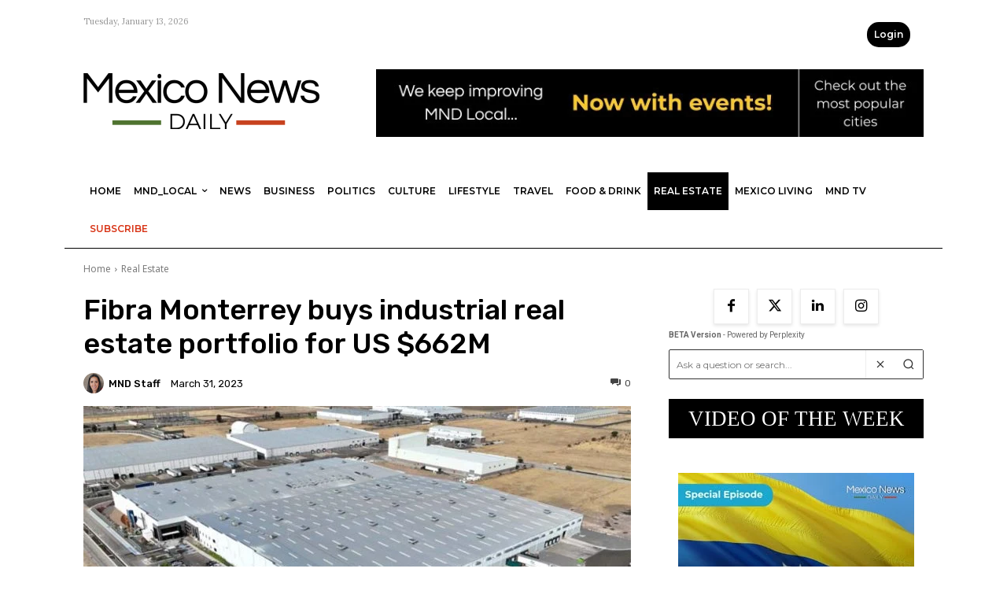

--- FILE ---
content_type: text/html; charset=UTF-8
request_url: https://mexiconewsdaily.com/real-estate/fibra-monterrey-buys-industrial-real-estate-portfolio-662m/
body_size: 65168
content:
<!doctype html >
<!--[if IE 8]>    <html class="ie8" lang="en"> <![endif]-->
<!--[if IE 9]>    <html class="ie9" lang="en"> <![endif]-->
<!--[if gt IE 8]><!--> <html lang="en-US"> <!--<![endif]-->
<head>
    <meta name="viewport" content="width=device-width, initial-scale=1.0"><title>Fibra Monterrey buys industrial real estate portfolio for US $662M</title><link rel="preload" href="https://mexiconewsdaily.com/wp-content/uploads/2022/10/Logo-Mexico-News-Daily-.png" as="image" fetchpriority="high"><link rel="preload" href="https://mexiconewsdaily.com/wp-content/uploads/2024/05/Logo-Mexico-News-Daily.webp" as="image" fetchpriority="high"><link rel="preload" href="https://mexiconewsdaily.com/wp-content/uploads/2026/01/MND_728_Events.jpg" as="image" fetchpriority="high"><link rel="preload" href="https://mexiconewsdaily.com/wp-content/uploads/2023/03/Zeus-use-696x450.jpg" as="image" imagesrcset="https://mexiconewsdaily.com/wp-content/uploads/2023/03/Zeus-use-696x450.jpg 696w, https://mexiconewsdaily.com/wp-content/uploads/2023/03/Zeus-use-300x194.jpg 300w, https://mexiconewsdaily.com/wp-content/uploads/2023/03/Zeus-use-768x497.jpg 768w, https://mexiconewsdaily.com/wp-content/uploads/2023/03/Zeus-use-150x97.jpg 150w, https://mexiconewsdaily.com/wp-content/uploads/2023/03/Zeus-use.jpg 850w" imagesizes="(max-width: 696px) 100vw, 696px" fetchpriority="high"><link rel="preload" href="https://mexiconewsdaily.com/wp-content/themes/Newspaper/images/icons/newspaper.woff?24" as="font" crossorigin><link rel="preload" href="https://mexiconewsdaily.com/wp-content/cache/perfmatters/mexiconewsdaily.com/fonts/memvYaGs126MiZpBA-UvWbX2vVnXBbObj2OVTS-mu0SC55I.woff2" as="font" type="font/woff2" crossorigin><link rel="preload" href="https://mexiconewsdaily.com/wp-content/cache/perfmatters/mexiconewsdaily.com/fonts/KFO7CnqEu92Fr1ME7kSn66aGLdTylUAMa3yUBHMdazQ.woff2" as="font" type="font/woff2" crossorigin><link rel="preload" href="https://mexiconewsdaily.com/wp-content/cache/perfmatters/mexiconewsdaily.com/fonts/JTUSjIg1_i6t8kCHKm459WlhyyTh89Y.woff2" as="font" type="font/woff2" crossorigin><link rel="preload" href="https://mexiconewsdaily.com/wp-content/cache/perfmatters/mexiconewsdaily.com/fonts/QdVUSTchPBm7nuUeVf70viFluW44JQ.woff2" as="font" type="font/woff2" crossorigin><link rel="preload" href="https://mexiconewsdaily.com/wp-content/cache/perfmatters/mexiconewsdaily.com/fonts/iJWKBXyIfDnIV7nBrXyw023e.woff2" as="font" type="font/woff2" crossorigin><link rel="preload" href="https://mexiconewsdaily.com/wp-content/cache/perfmatters/mexiconewsdaily.com/fonts/0QI6MX1D_JOuGQbT0gvTJPa787weuxJBkq18ndeYxZ0.woff2" as="font" type="font/woff2" crossorigin><style id="perfmatters-used-css">@-webkit-keyframes sbi-sk-scaleout{0%{-webkit-transform:scale(0);}100%{-webkit-transform:scale(1);opacity:0;}}@keyframes sbi-sk-scaleout{0%{-webkit-transform:scale(0);-ms-transform:scale(0);transform:scale(0);}100%{-webkit-transform:scale(1);-ms-transform:scale(1);transform:scale(1);opacity:0;}}@-webkit-keyframes fa-spin{0%{-webkit-transform:rotate(0);transform:rotate(0);}100%{-webkit-transform:rotate(359deg);transform:rotate(359deg);}}@keyframes fa-spin{0%{-webkit-transform:rotate(0);transform:rotate(0);}100%{-webkit-transform:rotate(359deg);transform:rotate(359deg);}}body:after{content:url("https://mexiconewsdaily.com/wp-content/plugins/instagram-feed/css/../img/sbi-sprite.png");display:none;}.menu-item i._mi,.menu-item img._mi{display:inline-block;vertical-align:middle;}.menu-item i._mi{width:auto;height:auto;margin-top:-.265em;font-size:1.2em;line-height:1;}.visuallyhidden{overflow:hidden;clip:rect(0 0 0 0);position:absolute;width:1px;height:1px;margin:-1px;padding:0;border:0;}.sidebar-pp-search-form{display:flex;flex-direction:row;align-items:center;margin:10px 0;background:#fff;border:1px solid #333;border-radius:2px;padding:0;}.sidebar-pp-search-input{flex:1;padding:7px 10px;border:none;border-radius:4px 0 0 4px;font-size:13px;font-family:Roboto,Arial,sans-serif;background:#fff;height:36px;outline:none;}.sidebar-pp-search-buttons{display:flex;flex-direction:row;align-items:center;background:#fff;border-radius:0 4px 4px 0;border-left:1px solid #eee;height:36px;padding:0;}.sidebar-pp-search-clear,.sidebar-pp-search-submit{background:#fff;border:none;cursor:pointer;padding:0 10px;color:#333;display:flex;align-items:center;height:36px;border-radius:0;transition:background .2s,color .2s;font-size:16px;}.sidebar-pp-search-clear:hover,.sidebar-pp-search-submit:hover{background:#f0f0f0;color:#000;}.sidebar-pp-search-clear svg,.sidebar-pp-search-submit svg{display:block;}.pp-credits{display:flex;align-items:flex-end;justify-content:right;align-content:flex-end;width:100%;margin-bottom:5px;padding-right:10px;}.pp-credits-text{font-size:10px;font-family:Roboto,Arial,sans-serif;color:#666;}@keyframes mmfadeIn{from{opacity:0;}to{opacity:1;}}@keyframes mmfadeOut{from{opacity:1;}to{opacity:0;}}@keyframes mmslideIn{from{transform:translateY(15%);}to{transform:translateY(0);}}@keyframes mmslideOut{from{transform:translateY(0);}to{transform:translateY(-10%);}}[data-mfp-src]{cursor:pointer;}[data-scroll-to-class]{cursor:pointer;}@font-face{font-family:"multipurpose";src:url("https://mexiconewsdaily.com/wp-content/plugins/td-composer/td-multi-purpose/images/icons/multipurpose.eot?2");src:url("https://mexiconewsdaily.com/wp-content/plugins/td-composer/td-multi-purpose/images/icons/multipurpose.eot?2#iefix") format("embedded-opentype"),url("https://mexiconewsdaily.com/wp-content/plugins/td-composer/td-multi-purpose/images/icons/multipurpose.woff?2") format("woff"),url("https://mexiconewsdaily.com/wp-content/plugins/td-composer/td-multi-purpose/images/icons/multipurpose.ttf?2") format("truetype"),url("https://mexiconewsdaily.com/wp-content/plugins/td-composer/td-multi-purpose/images/icons/multipurpose.svg?2#wpion") format("svg");font-weight:normal;font-style:normal;}[class*=" tdm-icon-"]:before,[class*=" tdm-icons"]:before,[class^=tdm-icon-]:before,[class^=tdm-icons]:before{font-family:"multipurpose" !important;speak:none;font-style:normal;font-weight:normal;font-variant:normal;text-transform:none;line-height:1;text-align:center;-webkit-font-smoothing:antialiased;-moz-osx-font-smoothing:grayscale;}[class*=tdm-icon-]{line-height:1;text-align:center;display:inline-block;}[class*=tdm-icons]{line-height:1;text-align:center;display:inline-block;cursor:default;}@-webkit-keyframes tdb-fullspin-anim{0%{-webkit-transform:rotate(0);transform:rotate(0);}100%{-webkit-transform:rotate(360deg);transform:rotate(360deg);}}@keyframes tdb-fullspin-anim{0%{-webkit-transform:rotate(0);transform:rotate(0);}100%{-webkit-transform:rotate(360deg);transform:rotate(360deg);}}</style>
    <meta charset="UTF-8" />
    
    <link rel="pingback" href="https://mexiconewsdaily.com/xmlrpc.php" />
    <style type="text/css">
		table.quiz_leaderboard_wrapper{width: 100%;border-collapse: collapse;border-spacing: 0;border: 0;color: #212529;}
		table.quiz_leaderboard_wrapper tr{}
		table.quiz_leaderboard_wrapper tr:nth-child(even) th, table.quiz_leaderboard_wrapper tr:nth-child(even) td{background: #dee2e6;}
		table.quiz_leaderboard_wrapper th, table.quiz_leaderboard_wrapper td{font-size: 14px;font-weight: normal;line-height: 20px;text-align: center;padding: .5rem;border: 1px solid #ccc;}
		table.quiz_leaderboard_wrapper th{font-size: 14px;font-weight: bold;line-height: 20px;background: #454d55;color: #FFF;}
		ol.quiz_leaderboard_wrapper{display: inline-block;background: #454d55;max-width: 100%;box-sizing: border-box;color: #FFF;font-size: 16px;border-radius: 6px;list-style-position: inside;padding: 15px 20px;margin: 0;}
		ol.quiz_leaderboard_wrapper li{padding: 2px 0;}
		.quiz_graph_wrapper ul.mlw_shortcode_bargraph{list-style: none;padding: 10px 0;margin: 0;width: 560px;}
		.quiz_graph_wrapper ul.mlw_shortcode_bargraph li{background: #00AEEF;color: #FFFFFF;border-radius: 2px;font-style: italic;font-weight: bolder;font-size: 14px;line-height: 20px;padding: 5px 10px;margin-bottom: 5px;}
		</style><meta name='robots' content='index, follow, max-image-preview:large, max-snippet:-1, max-video-preview:-1' />
	<style>img:is([sizes="auto" i], [sizes^="auto," i]) { contain-intrinsic-size: 3000px 1500px }</style>
	<link rel='dns-prefetch' href='//secure.gravatar.com'>

	<!-- This site is optimized with the Yoast SEO Premium plugin v26.7 (Yoast SEO v26.7) - https://yoast.com/wordpress/plugins/seo/ -->
	<meta name="description" content="The deal between Finsa and Fibra MTY, worth US $662 million, is the second largest industrial real estate transaction ever made in Mexico." />
	<link rel="canonical" href="https://mexiconewsdaily.com/real-estate/fibra-monterrey-buys-industrial-real-estate-portfolio-662m/" />
	<meta property="og:locale" content="en_US" />
	<meta property="og:type" content="article" />
	<meta property="og:title" content="Fibra Monterrey buys industrial real estate portfolio for US $662M" />
	<meta property="og:description" content="The deal between Finsa and Fibra MTY, worth US $662 million, is the second largest industrial real estate transaction ever made in Mexico." />
	<meta property="og:url" content="https://mexiconewsdaily.com/real-estate/fibra-monterrey-buys-industrial-real-estate-portfolio-662m/" />
	<meta property="og:site_name" content="Mexico News Daily" />
	<meta property="article:publisher" content="https://www.facebook.com/mexiconewsdaily" />
	<meta property="article:published_time" content="2023-03-31T23:16:42+00:00" />
	<meta property="article:modified_time" content="2024-02-16T23:33:28+00:00" />
	<meta property="og:image" content="https://mexiconewsdaily.com/wp-content/uploads/2023/03/Zeus-use.jpg" />
	<meta property="og:image:width" content="850" />
	<meta property="og:image:height" content="550" />
	<meta property="og:image:type" content="image/jpeg" />
	<meta name="author" content="MND Staff" />
	<meta name="twitter:card" content="summary_large_image" />
	<meta name="twitter:creator" content="@mexicond" />
	<meta name="twitter:site" content="@mexicond" />
	<meta name="twitter:label1" content="Written by" />
	<meta name="twitter:data1" content="MND Staff" />
	<meta name="twitter:label2" content="Est. reading time" />
	<meta name="twitter:data2" content="2 minutes" />
	<script type="application/ld+json" class="yoast-schema-graph">{"@context":"https://schema.org","@graph":[{"@type":"Article","@id":"https://mexiconewsdaily.com/real-estate/fibra-monterrey-buys-industrial-real-estate-portfolio-662m/#article","isPartOf":{"@id":"https://mexiconewsdaily.com/real-estate/fibra-monterrey-buys-industrial-real-estate-portfolio-662m/"},"author":{"name":"MND Staff","@id":"https://mexiconewsdaily.com/#/schema/person/239a7bb3fe2de053cb9cfee7abec4cce"},"headline":"Fibra Monterrey buys industrial real estate portfolio for US $662M","datePublished":"2023-03-31T23:16:42+00:00","dateModified":"2024-02-16T23:33:28+00:00","mainEntityOfPage":{"@id":"https://mexiconewsdaily.com/real-estate/fibra-monterrey-buys-industrial-real-estate-portfolio-662m/"},"wordCount":375,"publisher":{"@id":"https://mexiconewsdaily.com/#organization"},"image":{"@id":"https://mexiconewsdaily.com/real-estate/fibra-monterrey-buys-industrial-real-estate-portfolio-662m/#primaryimage"},"thumbnailUrl":"https://mexiconewsdaily.com/wp-content/uploads/2023/03/Zeus-use.jpg","keywords":["industrial parks","investment","needtoknow","real estate development"],"articleSection":["Real Estate"],"inLanguage":"en-US"},{"@type":"WebPage","@id":"https://mexiconewsdaily.com/real-estate/fibra-monterrey-buys-industrial-real-estate-portfolio-662m/","url":"https://mexiconewsdaily.com/real-estate/fibra-monterrey-buys-industrial-real-estate-portfolio-662m/","name":"Fibra Monterrey buys industrial real estate portfolio for US $662M","isPartOf":{"@id":"https://mexiconewsdaily.com/#website"},"primaryImageOfPage":{"@id":"https://mexiconewsdaily.com/real-estate/fibra-monterrey-buys-industrial-real-estate-portfolio-662m/#primaryimage"},"image":{"@id":"https://mexiconewsdaily.com/real-estate/fibra-monterrey-buys-industrial-real-estate-portfolio-662m/#primaryimage"},"thumbnailUrl":"https://mexiconewsdaily.com/wp-content/uploads/2023/03/Zeus-use.jpg","datePublished":"2023-03-31T23:16:42+00:00","dateModified":"2024-02-16T23:33:28+00:00","description":"The deal between Finsa and Fibra MTY, worth US $662 million, is the second largest industrial real estate transaction ever made in Mexico.","breadcrumb":{"@id":"https://mexiconewsdaily.com/real-estate/fibra-monterrey-buys-industrial-real-estate-portfolio-662m/#breadcrumb"},"inLanguage":"en-US","potentialAction":[{"@type":"ReadAction","target":["https://mexiconewsdaily.com/real-estate/fibra-monterrey-buys-industrial-real-estate-portfolio-662m/"]}]},{"@type":"ImageObject","inLanguage":"en-US","@id":"https://mexiconewsdaily.com/real-estate/fibra-monterrey-buys-industrial-real-estate-portfolio-662m/#primaryimage","url":"https://mexiconewsdaily.com/wp-content/uploads/2023/03/Zeus-use.jpg","contentUrl":"https://mexiconewsdaily.com/wp-content/uploads/2023/03/Zeus-use.jpg","width":850,"height":550,"caption":"The properties included in the industrial real estate portfolio are located in 11 states. (Courtesy)"},{"@type":"BreadcrumbList","@id":"https://mexiconewsdaily.com/real-estate/fibra-monterrey-buys-industrial-real-estate-portfolio-662m/#breadcrumb","itemListElement":[{"@type":"ListItem","position":1,"name":"Home","item":"https://mexiconewsdaily.com/"},{"@type":"ListItem","position":2,"name":"Real Estate","item":"https://mexiconewsdaily.com/category/real-estate/"},{"@type":"ListItem","position":3,"name":"Fibra Monterrey buys industrial real estate portfolio for US $662M"}]},{"@type":"WebSite","@id":"https://mexiconewsdaily.com/#website","url":"https://mexiconewsdaily.com/","name":"Mexico News Daily","description":"Mexico&#039;s English-language news","publisher":{"@id":"https://mexiconewsdaily.com/#organization"},"alternateName":"MND","potentialAction":[{"@type":"SearchAction","target":{"@type":"EntryPoint","urlTemplate":"https://mexiconewsdaily.com/?s={search_term_string}"},"query-input":{"@type":"PropertyValueSpecification","valueRequired":true,"valueName":"search_term_string"}}],"inLanguage":"en-US"},{"@type":"Organization","@id":"https://mexiconewsdaily.com/#organization","name":"Mexico News Daily","alternateName":"MND","url":"https://mexiconewsdaily.com/","logo":{"@type":"ImageObject","inLanguage":"en-US","@id":"https://mexiconewsdaily.com/#/schema/logo/image/","url":"https://mexiconewsdaily.com/wp-content/uploads/2023/08/MND_Logo_Large.jpg","contentUrl":"https://mexiconewsdaily.com/wp-content/uploads/2023/08/MND_Logo_Large.jpg","width":600,"height":142,"caption":"Mexico News Daily"},"image":{"@id":"https://mexiconewsdaily.com/#/schema/logo/image/"},"sameAs":["https://www.facebook.com/mexiconewsdaily","https://x.com/mexicond","https://www.instagram.com/mexiconewsdaily/?hl=en"]},{"@type":"Person","@id":"https://mexiconewsdaily.com/#/schema/person/239a7bb3fe2de053cb9cfee7abec4cce","name":"MND Staff","image":{"@type":"ImageObject","inLanguage":"en-US","@id":"https://mexiconewsdaily.com/#/schema/person/image/","url":"https://secure.gravatar.com/avatar/676ed7a5dc4cbb5e7e4aa29654cbd88feb1821b7360c2d31ddfc95dcaa6cdcc1?s=96&d=mm&r=g","contentUrl":"https://secure.gravatar.com/avatar/676ed7a5dc4cbb5e7e4aa29654cbd88feb1821b7360c2d31ddfc95dcaa6cdcc1?s=96&d=mm&r=g","caption":"MND Staff"},"url":"https://mexiconewsdaily.com/author/gsolis/"}]}</script>
	<!-- / Yoast SEO Premium plugin. -->


<link rel='dns-prefetch' href='//ajax.googleapis.com' />
<link rel='dns-prefetch' href='//www.googletagmanager.com' />
<link rel='dns-prefetch' href='//js.stripe.com' />

<link rel="alternate" type="application/rss+xml" title="Mexico News Daily &raquo; Feed" href="https://mexiconewsdaily.com/feed/" />
<link rel="alternate" type="application/rss+xml" title="Mexico News Daily &raquo; Comments Feed" href="https://mexiconewsdaily.com/comments/feed/" />
<!-- mexiconewsdaily.com is managing ads with Advanced Ads 2.0.16 – https://wpadvancedads.com/ --><script id="mexic-ready" defer src="[data-uri]"></script>
		<link rel="stylesheet" id="sbi_styles-css" type="text/css" media="all" data-pmdelayedstyle="https://mexiconewsdaily.com/wp-content/plugins/instagram-feed/css/sbi-styles.min.css?ver=6.10.0">
<link rel="stylesheet" id="menu-icons-extra-css" type="text/css" media="all" data-pmdelayedstyle="https://mexiconewsdaily.com/wp-content/plugins/menu-icons/css/extra.min.css?ver=0.13.20">
<link rel='stylesheet' id='wp-block-library-css' href='https://mexiconewsdaily.com/wp-includes/css/dist/block-library/style.min.css?ver=6.8.3' type='text/css' media='all' />
<style id='classic-theme-styles-inline-css' type='text/css'>
/*! This file is auto-generated */
.wp-block-button__link{color:#fff;background-color:#32373c;border-radius:9999px;box-shadow:none;text-decoration:none;padding:calc(.667em + 2px) calc(1.333em + 2px);font-size:1.125em}.wp-block-file__button{background:#32373c;color:#fff;text-decoration:none}
</style>
<style id='qsm-quiz-style-inline-css' type='text/css'>


</style>
<style id='global-styles-inline-css' type='text/css'>
:root{--wp--preset--aspect-ratio--square: 1;--wp--preset--aspect-ratio--4-3: 4/3;--wp--preset--aspect-ratio--3-4: 3/4;--wp--preset--aspect-ratio--3-2: 3/2;--wp--preset--aspect-ratio--2-3: 2/3;--wp--preset--aspect-ratio--16-9: 16/9;--wp--preset--aspect-ratio--9-16: 9/16;--wp--preset--color--black: #000000;--wp--preset--color--cyan-bluish-gray: #abb8c3;--wp--preset--color--white: #ffffff;--wp--preset--color--pale-pink: #f78da7;--wp--preset--color--vivid-red: #cf2e2e;--wp--preset--color--luminous-vivid-orange: #ff6900;--wp--preset--color--luminous-vivid-amber: #fcb900;--wp--preset--color--light-green-cyan: #7bdcb5;--wp--preset--color--vivid-green-cyan: #00d084;--wp--preset--color--pale-cyan-blue: #8ed1fc;--wp--preset--color--vivid-cyan-blue: #0693e3;--wp--preset--color--vivid-purple: #9b51e0;--wp--preset--gradient--vivid-cyan-blue-to-vivid-purple: linear-gradient(135deg,rgba(6,147,227,1) 0%,rgb(155,81,224) 100%);--wp--preset--gradient--light-green-cyan-to-vivid-green-cyan: linear-gradient(135deg,rgb(122,220,180) 0%,rgb(0,208,130) 100%);--wp--preset--gradient--luminous-vivid-amber-to-luminous-vivid-orange: linear-gradient(135deg,rgba(252,185,0,1) 0%,rgba(255,105,0,1) 100%);--wp--preset--gradient--luminous-vivid-orange-to-vivid-red: linear-gradient(135deg,rgba(255,105,0,1) 0%,rgb(207,46,46) 100%);--wp--preset--gradient--very-light-gray-to-cyan-bluish-gray: linear-gradient(135deg,rgb(238,238,238) 0%,rgb(169,184,195) 100%);--wp--preset--gradient--cool-to-warm-spectrum: linear-gradient(135deg,rgb(74,234,220) 0%,rgb(151,120,209) 20%,rgb(207,42,186) 40%,rgb(238,44,130) 60%,rgb(251,105,98) 80%,rgb(254,248,76) 100%);--wp--preset--gradient--blush-light-purple: linear-gradient(135deg,rgb(255,206,236) 0%,rgb(152,150,240) 100%);--wp--preset--gradient--blush-bordeaux: linear-gradient(135deg,rgb(254,205,165) 0%,rgb(254,45,45) 50%,rgb(107,0,62) 100%);--wp--preset--gradient--luminous-dusk: linear-gradient(135deg,rgb(255,203,112) 0%,rgb(199,81,192) 50%,rgb(65,88,208) 100%);--wp--preset--gradient--pale-ocean: linear-gradient(135deg,rgb(255,245,203) 0%,rgb(182,227,212) 50%,rgb(51,167,181) 100%);--wp--preset--gradient--electric-grass: linear-gradient(135deg,rgb(202,248,128) 0%,rgb(113,206,126) 100%);--wp--preset--gradient--midnight: linear-gradient(135deg,rgb(2,3,129) 0%,rgb(40,116,252) 100%);--wp--preset--font-size--small: 11px;--wp--preset--font-size--medium: 20px;--wp--preset--font-size--large: 32px;--wp--preset--font-size--x-large: 42px;--wp--preset--font-size--regular: 15px;--wp--preset--font-size--larger: 50px;--wp--preset--spacing--20: 0.44rem;--wp--preset--spacing--30: 0.67rem;--wp--preset--spacing--40: 1rem;--wp--preset--spacing--50: 1.5rem;--wp--preset--spacing--60: 2.25rem;--wp--preset--spacing--70: 3.38rem;--wp--preset--spacing--80: 5.06rem;--wp--preset--shadow--natural: 6px 6px 9px rgba(0, 0, 0, 0.2);--wp--preset--shadow--deep: 12px 12px 50px rgba(0, 0, 0, 0.4);--wp--preset--shadow--sharp: 6px 6px 0px rgba(0, 0, 0, 0.2);--wp--preset--shadow--outlined: 6px 6px 0px -3px rgba(255, 255, 255, 1), 6px 6px rgba(0, 0, 0, 1);--wp--preset--shadow--crisp: 6px 6px 0px rgba(0, 0, 0, 1);}:where(.is-layout-flex){gap: 0.5em;}:where(.is-layout-grid){gap: 0.5em;}body .is-layout-flex{display: flex;}.is-layout-flex{flex-wrap: wrap;align-items: center;}.is-layout-flex > :is(*, div){margin: 0;}body .is-layout-grid{display: grid;}.is-layout-grid > :is(*, div){margin: 0;}:where(.wp-block-columns.is-layout-flex){gap: 2em;}:where(.wp-block-columns.is-layout-grid){gap: 2em;}:where(.wp-block-post-template.is-layout-flex){gap: 1.25em;}:where(.wp-block-post-template.is-layout-grid){gap: 1.25em;}.has-black-color{color: var(--wp--preset--color--black) !important;}.has-cyan-bluish-gray-color{color: var(--wp--preset--color--cyan-bluish-gray) !important;}.has-white-color{color: var(--wp--preset--color--white) !important;}.has-pale-pink-color{color: var(--wp--preset--color--pale-pink) !important;}.has-vivid-red-color{color: var(--wp--preset--color--vivid-red) !important;}.has-luminous-vivid-orange-color{color: var(--wp--preset--color--luminous-vivid-orange) !important;}.has-luminous-vivid-amber-color{color: var(--wp--preset--color--luminous-vivid-amber) !important;}.has-light-green-cyan-color{color: var(--wp--preset--color--light-green-cyan) !important;}.has-vivid-green-cyan-color{color: var(--wp--preset--color--vivid-green-cyan) !important;}.has-pale-cyan-blue-color{color: var(--wp--preset--color--pale-cyan-blue) !important;}.has-vivid-cyan-blue-color{color: var(--wp--preset--color--vivid-cyan-blue) !important;}.has-vivid-purple-color{color: var(--wp--preset--color--vivid-purple) !important;}.has-black-background-color{background-color: var(--wp--preset--color--black) !important;}.has-cyan-bluish-gray-background-color{background-color: var(--wp--preset--color--cyan-bluish-gray) !important;}.has-white-background-color{background-color: var(--wp--preset--color--white) !important;}.has-pale-pink-background-color{background-color: var(--wp--preset--color--pale-pink) !important;}.has-vivid-red-background-color{background-color: var(--wp--preset--color--vivid-red) !important;}.has-luminous-vivid-orange-background-color{background-color: var(--wp--preset--color--luminous-vivid-orange) !important;}.has-luminous-vivid-amber-background-color{background-color: var(--wp--preset--color--luminous-vivid-amber) !important;}.has-light-green-cyan-background-color{background-color: var(--wp--preset--color--light-green-cyan) !important;}.has-vivid-green-cyan-background-color{background-color: var(--wp--preset--color--vivid-green-cyan) !important;}.has-pale-cyan-blue-background-color{background-color: var(--wp--preset--color--pale-cyan-blue) !important;}.has-vivid-cyan-blue-background-color{background-color: var(--wp--preset--color--vivid-cyan-blue) !important;}.has-vivid-purple-background-color{background-color: var(--wp--preset--color--vivid-purple) !important;}.has-black-border-color{border-color: var(--wp--preset--color--black) !important;}.has-cyan-bluish-gray-border-color{border-color: var(--wp--preset--color--cyan-bluish-gray) !important;}.has-white-border-color{border-color: var(--wp--preset--color--white) !important;}.has-pale-pink-border-color{border-color: var(--wp--preset--color--pale-pink) !important;}.has-vivid-red-border-color{border-color: var(--wp--preset--color--vivid-red) !important;}.has-luminous-vivid-orange-border-color{border-color: var(--wp--preset--color--luminous-vivid-orange) !important;}.has-luminous-vivid-amber-border-color{border-color: var(--wp--preset--color--luminous-vivid-amber) !important;}.has-light-green-cyan-border-color{border-color: var(--wp--preset--color--light-green-cyan) !important;}.has-vivid-green-cyan-border-color{border-color: var(--wp--preset--color--vivid-green-cyan) !important;}.has-pale-cyan-blue-border-color{border-color: var(--wp--preset--color--pale-cyan-blue) !important;}.has-vivid-cyan-blue-border-color{border-color: var(--wp--preset--color--vivid-cyan-blue) !important;}.has-vivid-purple-border-color{border-color: var(--wp--preset--color--vivid-purple) !important;}.has-vivid-cyan-blue-to-vivid-purple-gradient-background{background: var(--wp--preset--gradient--vivid-cyan-blue-to-vivid-purple) !important;}.has-light-green-cyan-to-vivid-green-cyan-gradient-background{background: var(--wp--preset--gradient--light-green-cyan-to-vivid-green-cyan) !important;}.has-luminous-vivid-amber-to-luminous-vivid-orange-gradient-background{background: var(--wp--preset--gradient--luminous-vivid-amber-to-luminous-vivid-orange) !important;}.has-luminous-vivid-orange-to-vivid-red-gradient-background{background: var(--wp--preset--gradient--luminous-vivid-orange-to-vivid-red) !important;}.has-very-light-gray-to-cyan-bluish-gray-gradient-background{background: var(--wp--preset--gradient--very-light-gray-to-cyan-bluish-gray) !important;}.has-cool-to-warm-spectrum-gradient-background{background: var(--wp--preset--gradient--cool-to-warm-spectrum) !important;}.has-blush-light-purple-gradient-background{background: var(--wp--preset--gradient--blush-light-purple) !important;}.has-blush-bordeaux-gradient-background{background: var(--wp--preset--gradient--blush-bordeaux) !important;}.has-luminous-dusk-gradient-background{background: var(--wp--preset--gradient--luminous-dusk) !important;}.has-pale-ocean-gradient-background{background: var(--wp--preset--gradient--pale-ocean) !important;}.has-electric-grass-gradient-background{background: var(--wp--preset--gradient--electric-grass) !important;}.has-midnight-gradient-background{background: var(--wp--preset--gradient--midnight) !important;}.has-small-font-size{font-size: var(--wp--preset--font-size--small) !important;}.has-medium-font-size{font-size: var(--wp--preset--font-size--medium) !important;}.has-large-font-size{font-size: var(--wp--preset--font-size--large) !important;}.has-x-large-font-size{font-size: var(--wp--preset--font-size--x-large) !important;}
:where(.wp-block-post-template.is-layout-flex){gap: 1.25em;}:where(.wp-block-post-template.is-layout-grid){gap: 1.25em;}
:where(.wp-block-columns.is-layout-flex){gap: 2em;}:where(.wp-block-columns.is-layout-grid){gap: 2em;}
:root :where(.wp-block-pullquote){font-size: 1.5em;line-height: 1.6;}
</style>
<link rel="stylesheet" id="codedecorator_shp_style-css" type="text/css" media="all" data-pmdelayedstyle="https://mexiconewsdaily.com/wp-content/plugins/advance-show-hide-password/assets/css/style.css?ver=1.0.0">
<link rel="stylesheet" id="wp-event-manager-frontend-css" type="text/css" media="all" data-pmdelayedstyle="https://mexiconewsdaily.com/wp-content/plugins/wp-event-manager/assets/css/frontend.min.css?ver=6.8.3">
<link rel="stylesheet" id="wp-event-manager-jquery-ui-css-css" type="text/css" media="all" data-pmdelayedstyle="https://mexiconewsdaily.com/wp-content/plugins/wp-event-manager/assets/js/jquery-ui/jquery-ui.css?ver=6.8.3">
<link rel="stylesheet" id="wp-event-manager-jquery-timepicker-css-css" type="text/css" media="all" data-pmdelayedstyle="https://mexiconewsdaily.com/wp-content/plugins/wp-event-manager/assets/js/jquery-timepicker/jquery.timepicker.min.css?ver=6.8.3">
<link rel="stylesheet" id="wp-event-manager-grid-style-css" type="text/css" media="all" data-pmdelayedstyle="https://mexiconewsdaily.com/wp-content/plugins/wp-event-manager/assets/css/wpem-grid.min.css?ver=6.8.3">
<link rel="stylesheet" id="wp-event-manager-font-style-css" type="text/css" media="all" data-pmdelayedstyle="https://mexiconewsdaily.com/wp-content/plugins/wp-event-manager/assets/fonts/style.css?ver=6.8.3">
<link rel="stylesheet" id="perplexity-search-css-css" type="text/css" media="all" data-pmdelayedstyle="https://mexiconewsdaily.com/wp-content/plugins/perplexity-search/assets/css/perplexity-search.css?ver=1.0.0">
<link rel="stylesheet" id="qsm-ultimate-front-css-css" type="text/css" media="all" data-pmdelayedstyle="https://mexiconewsdaily.com/wp-content/plugins/qsm-ultimate/css/front.css?ver=1.0.2">
<link rel="stylesheet" id="issuem-leaky-paywall-css" type="text/css" media="all" data-pmdelayedstyle="https://mexiconewsdaily.com/wp-content/plugins/leaky-paywall//css/issuem-leaky-paywall.css?ver=4.22.5">
<link rel="stylesheet" id="leaky-paywall-quick-register-css" type="text/css" media="all" data-pmdelayedstyle="https://mexiconewsdaily.com/wp-content/plugins/leaky-paywall-quick-register/includes/css/style.css?ver=1.1.7">
<link rel="stylesheet" id="lp_conditional_display_notice_admin_css-css" type="text/css" media="all" data-pmdelayedstyle="https://mexiconewsdaily.com/wp-content/plugins/leaky-paywall-conditional-display-notice/css/admin-style.css?ver=6.8.3">
<link rel="stylesheet" id="leaky-paywall-coupons-css-css" type="text/css" media="all" data-pmdelayedstyle="https://mexiconewsdaily.com/wp-content/plugins/leaky-paywall-coupons//css/leaky-paywall-coupons.css?ver=2.4.2">
<link rel="stylesheet" id="td-plugin-multi-purpose-css" type="text/css" media="all" data-pmdelayedstyle="https://mexiconewsdaily.com/wp-content/plugins/td-composer/td-multi-purpose/style.css?ver=7cd248d7ca13c255207c3f8b916c3f00">
<link rel='stylesheet' id='google-fonts-style-css' href='https://mexiconewsdaily.com/wp-content/cache/perfmatters/mexiconewsdaily.com/fonts/9c64ee59c81a.google-fonts.min.css' type='text/css' media='all' />
<link rel='stylesheet' id='td-theme-css' href='https://mexiconewsdaily.com/wp-content/themes/Newspaper/style.css?ver=12.7.3' type='text/css' media='all' />
<style id='td-theme-inline-css' type='text/css'>@media (max-width:767px){.td-header-desktop-wrap{display:none}}@media (min-width:767px){.td-header-mobile-wrap{display:none}}</style>
<link rel="stylesheet" id="td-theme-child-css" type="text/css" media="all" data-pmdelayedstyle="https://mexiconewsdaily.com/wp-content/themes/Newspaper-child/style.css?ver=12.7.3c">
<link rel="stylesheet" id="rpt-css" type="text/css" media="all" data-pmdelayedstyle="https://mexiconewsdaily.com/wp-content/plugins/dk-pricr-responsive-pricing-table/inc/css/rpt_style.min.css?ver=5.1.12">
<link rel='stylesheet' id='td-legacy-framework-front-style-css' href='https://mexiconewsdaily.com/wp-content/plugins/td-composer/legacy/Newspaper/assets/css/td_legacy_main.css?ver=7cd248d7ca13c255207c3f8b916c3f00' type='text/css' media='all' />
<link rel='stylesheet' id='td-standard-pack-framework-front-style-css' href='https://mexiconewsdaily.com/wp-content/plugins/td-standard-pack/Newspaper/assets/css/td_standard_pack_main.css?ver=c12e6da63ed2f212e87e44e5e9b9a302' type='text/css' media='all' />
<link rel="stylesheet" id="tdb_style_cloud_templates_front-css" type="text/css" media="all" data-pmdelayedstyle="https://mexiconewsdaily.com/wp-content/plugins/td-cloud-library/assets/css/tdb_main.css?ver=6127d3b6131f900b2e62bb855b13dc3b">
<link rel="stylesheet" id="qsm-advance-question-addon-front-css-css" type="text/css" media="all" data-pmdelayedstyle="https://mexiconewsdaily.com/wp-content/plugins/qsm-advance-question/css/qsm-custom-addon-front.css?ver=1.5.1">
<link rel="stylesheet" id="qsm-multi-polar-slide-css" type="text/css" media="all" data-pmdelayedstyle="https://mexiconewsdaily.com/wp-content/plugins/qsm-advance-question/css/qsm-multi-polar-slide.css?ver=1.5.1">
<script type="text/javascript" src="https://mexiconewsdaily.com/wp-includes/js/jquery/jquery.min.js?ver=3.7.1" id="jquery-core-js"></script>
<script type="text/javascript" id="advanced-ads-advanced-js-js-extra" defer src="[data-uri]"></script>
<script type="text/javascript" src="https://mexiconewsdaily.com/wp-content/plugins/advanced-ads/public/assets/js/advanced.min.js?ver=2.0.16" id="advanced-ads-advanced-js-js" defer></script>
<script type="text/javascript" id="advanced_ads_pro/visitor_conditions-js-extra" defer src="[data-uri]"></script>
<script type="text/javascript" src="https://mexiconewsdaily.com/wp-content/plugins/advanced-ads-pro/modules/advanced-visitor-conditions/inc/conditions.min.js?ver=3.0.8" id="advanced_ads_pro/visitor_conditions-js" defer></script>
<script type="text/javascript" src="https://mexiconewsdaily.com/wp-content/cache/perfmatters/mexiconewsdaily.com/minify/329f17ffb730.leaky-paywall-registration-redirect.min.js?ver=1.3.2" id="lp_registration_redirect-js" defer></script>
<script type="text/javascript" id="lp_conditional_display_notice_js-js-extra" defer src="[data-uri]"></script>
<script type="text/javascript" src="https://mexiconewsdaily.com/wp-content/cache/perfmatters/mexiconewsdaily.com/minify/5587a9efc8a3.leaky-paywall-conditional-display-notice.min.js?ver=1.2.0" id="lp_conditional_display_notice_js-js" defer></script>
<script type="text/javascript" src="https://mexiconewsdaily.com/wp-content/cache/perfmatters/mexiconewsdaily.com/minify/efefef7bcaf7.script.min.js?ver=2.4.2" id="leaky-paywall-coupons-js-js" defer></script>

<!-- Google tag (gtag.js) snippet added by Site Kit -->
<!-- Google Analytics snippet added by Site Kit -->
<script type="text/javascript" src="https://www.googletagmanager.com/gtag/js?id=GT-TQR2B3C" id="google_gtagjs-js" async></script>
<script type="text/javascript" id="google_gtagjs-js-after">
/* <![CDATA[ */
window.dataLayer = window.dataLayer || [];function gtag(){dataLayer.push(arguments);}
gtag("set","linker",{"domains":["mexiconewsdaily.com"]});
gtag("js", new Date());
gtag("set", "developer_id.dZTNiMT", true);
gtag("config", "GT-TQR2B3C");
 window._googlesitekit = window._googlesitekit || {}; window._googlesitekit.throttledEvents = []; window._googlesitekit.gtagEvent = (name, data) => { var key = JSON.stringify( { name, data } ); if ( !! window._googlesitekit.throttledEvents[ key ] ) { return; } window._googlesitekit.throttledEvents[ key ] = true; setTimeout( () => { delete window._googlesitekit.throttledEvents[ key ]; }, 5 ); gtag( "event", name, { ...data, event_source: "site-kit" } ); }; 
/* ]]> */
</script>
<script type="pmdelayedscript" src="https://mexiconewsdaily.com/wp-content/plugins/dk-pricr-responsive-pricing-table/inc/js/rpt.min.js?ver=5.1.12" id="rpt-js" data-perfmatters-type="text/javascript" data-cfasync="false" data-no-optimize="1" data-no-defer="1" data-no-minify="1"></script>
<script type="text/javascript" src="https://js.stripe.com/v3/?ver=4.22.5" id="stripe-js" defer></script>
<link rel="alternate" title="oEmbed (JSON)" type="application/json+oembed" href="https://mexiconewsdaily.com/wp-json/oembed/1.0/embed?url=https%3A%2F%2Fmexiconewsdaily.com%2Freal-estate%2Ffibra-monterrey-buys-industrial-real-estate-portfolio-662m%2F" />
<link rel="alternate" title="oEmbed (XML)" type="text/xml+oembed" href="https://mexiconewsdaily.com/wp-json/oembed/1.0/embed?url=https%3A%2F%2Fmexiconewsdaily.com%2Freal-estate%2Ffibra-monterrey-buys-industrial-real-estate-portfolio-662m%2F&#038;format=xml" />
<meta name="generator" content="Site Kit by Google 1.168.0" />        <script src="https://challenges.cloudflare.com/turnstile/v0/api.js" async defer></script>


        <script defer src="[data-uri]"></script>
    
    <style id="tdb-global-colors">:root{--accent-color:#fff}</style>

    
	            <style id="tdb-global-fonts">
                
:root{--global-font-1:Open Sans;--global-font-2:Montserrat;--global-font-3:Lora;}
            </style>
            		<script type="text/javascript" defer src="[data-uri]"></script>
		
<!-- JS generated by theme -->

<script type="text/javascript" id="td-generated-header-js" defer src="[data-uri]"></script>


<!-- Header style compiled by theme -->

<style>.td-page-title,.td-category-title-holder .td-page-title{font-family:Montserrat}:root{--td_theme_color:#000000;--td_slider_text:rgba(0,0,0,0.7)}.td-header-style-12 .td-header-menu-wrap-full,.td-header-style-12 .td-affix,.td-grid-style-1.td-hover-1 .td-big-grid-post:hover .td-post-category,.td-grid-style-5.td-hover-1 .td-big-grid-post:hover .td-post-category,.td_category_template_3 .td-current-sub-category,.td_category_template_8 .td-category-header .td-category a.td-current-sub-category,.td_category_template_4 .td-category-siblings .td-category a:hover,.td_block_big_grid_9.td-grid-style-1 .td-post-category,.td_block_big_grid_9.td-grid-style-5 .td-post-category,.td-grid-style-6.td-hover-1 .td-module-thumb:after,.tdm-menu-active-style5 .td-header-menu-wrap .sf-menu>.current-menu-item>a,.tdm-menu-active-style5 .td-header-menu-wrap .sf-menu>.current-menu-ancestor>a,.tdm-menu-active-style5 .td-header-menu-wrap .sf-menu>.current-category-ancestor>a,.tdm-menu-active-style5 .td-header-menu-wrap .sf-menu>li>a:hover,.tdm-menu-active-style5 .td-header-menu-wrap .sf-menu>.sfHover>a{background-color:#000000}.td_mega_menu_sub_cats .cur-sub-cat,.td-mega-span h3 a:hover,.td_mod_mega_menu:hover .entry-title a,.header-search-wrap .result-msg a:hover,.td-header-top-menu .td-drop-down-search .td_module_wrap:hover .entry-title a,.td-header-top-menu .td-icon-search:hover,.td-header-wrap .result-msg a:hover,.top-header-menu li a:hover,.top-header-menu .current-menu-item>a,.top-header-menu .current-menu-ancestor>a,.top-header-menu .current-category-ancestor>a,.td-social-icon-wrap>a:hover,.td-header-sp-top-widget .td-social-icon-wrap a:hover,.td_mod_related_posts:hover h3>a,.td-post-template-11 .td-related-title .td-related-left:hover,.td-post-template-11 .td-related-title .td-related-right:hover,.td-post-template-11 .td-related-title .td-cur-simple-item,.td-post-template-11 .td_block_related_posts .td-next-prev-wrap a:hover,.td-category-header .td-pulldown-category-filter-link:hover,.td-category-siblings .td-subcat-dropdown a:hover,.td-category-siblings .td-subcat-dropdown a.td-current-sub-category,.footer-text-wrap .footer-email-wrap a,.footer-social-wrap a:hover,.td_module_17 .td-read-more a:hover,.td_module_18 .td-read-more a:hover,.td_module_19 .td-post-author-name a:hover,.td-pulldown-syle-2 .td-subcat-dropdown:hover .td-subcat-more span,.td-pulldown-syle-2 .td-subcat-dropdown:hover .td-subcat-more i,.td-pulldown-syle-3 .td-subcat-dropdown:hover .td-subcat-more span,.td-pulldown-syle-3 .td-subcat-dropdown:hover .td-subcat-more i,.tdm-menu-active-style3 .tdm-header.td-header-wrap .sf-menu>.current-category-ancestor>a,.tdm-menu-active-style3 .tdm-header.td-header-wrap .sf-menu>.current-menu-ancestor>a,.tdm-menu-active-style3 .tdm-header.td-header-wrap .sf-menu>.current-menu-item>a,.tdm-menu-active-style3 .tdm-header.td-header-wrap .sf-menu>.sfHover>a,.tdm-menu-active-style3 .tdm-header.td-header-wrap .sf-menu>li>a:hover{color:#000000}.td-mega-menu-page .wpb_content_element ul li a:hover,.td-theme-wrap .td-aj-search-results .td_module_wrap:hover .entry-title a,.td-theme-wrap .header-search-wrap .result-msg a:hover{color:#000000!important}.td_category_template_8 .td-category-header .td-category a.td-current-sub-category,.td_category_template_4 .td-category-siblings .td-category a:hover,.tdm-menu-active-style4 .tdm-header .sf-menu>.current-menu-item>a,.tdm-menu-active-style4 .tdm-header .sf-menu>.current-menu-ancestor>a,.tdm-menu-active-style4 .tdm-header .sf-menu>.current-category-ancestor>a,.tdm-menu-active-style4 .tdm-header .sf-menu>li>a:hover,.tdm-menu-active-style4 .tdm-header .sf-menu>.sfHover>a{border-color:#000000}.td_mega_menu_sub_cats .block-mega-child-cats a{font-family:Montserrat}.td-sub-footer-menu ul li a{font-size:13px}.td-page-title,.td-category-title-holder .td-page-title{font-family:Montserrat}:root{--td_theme_color:#000000;--td_slider_text:rgba(0,0,0,0.7)}.td-header-style-12 .td-header-menu-wrap-full,.td-header-style-12 .td-affix,.td-grid-style-1.td-hover-1 .td-big-grid-post:hover .td-post-category,.td-grid-style-5.td-hover-1 .td-big-grid-post:hover .td-post-category,.td_category_template_3 .td-current-sub-category,.td_category_template_8 .td-category-header .td-category a.td-current-sub-category,.td_category_template_4 .td-category-siblings .td-category a:hover,.td_block_big_grid_9.td-grid-style-1 .td-post-category,.td_block_big_grid_9.td-grid-style-5 .td-post-category,.td-grid-style-6.td-hover-1 .td-module-thumb:after,.tdm-menu-active-style5 .td-header-menu-wrap .sf-menu>.current-menu-item>a,.tdm-menu-active-style5 .td-header-menu-wrap .sf-menu>.current-menu-ancestor>a,.tdm-menu-active-style5 .td-header-menu-wrap .sf-menu>.current-category-ancestor>a,.tdm-menu-active-style5 .td-header-menu-wrap .sf-menu>li>a:hover,.tdm-menu-active-style5 .td-header-menu-wrap .sf-menu>.sfHover>a{background-color:#000000}.td_mega_menu_sub_cats .cur-sub-cat,.td-mega-span h3 a:hover,.td_mod_mega_menu:hover .entry-title a,.header-search-wrap .result-msg a:hover,.td-header-top-menu .td-drop-down-search .td_module_wrap:hover .entry-title a,.td-header-top-menu .td-icon-search:hover,.td-header-wrap .result-msg a:hover,.top-header-menu li a:hover,.top-header-menu .current-menu-item>a,.top-header-menu .current-menu-ancestor>a,.top-header-menu .current-category-ancestor>a,.td-social-icon-wrap>a:hover,.td-header-sp-top-widget .td-social-icon-wrap a:hover,.td_mod_related_posts:hover h3>a,.td-post-template-11 .td-related-title .td-related-left:hover,.td-post-template-11 .td-related-title .td-related-right:hover,.td-post-template-11 .td-related-title .td-cur-simple-item,.td-post-template-11 .td_block_related_posts .td-next-prev-wrap a:hover,.td-category-header .td-pulldown-category-filter-link:hover,.td-category-siblings .td-subcat-dropdown a:hover,.td-category-siblings .td-subcat-dropdown a.td-current-sub-category,.footer-text-wrap .footer-email-wrap a,.footer-social-wrap a:hover,.td_module_17 .td-read-more a:hover,.td_module_18 .td-read-more a:hover,.td_module_19 .td-post-author-name a:hover,.td-pulldown-syle-2 .td-subcat-dropdown:hover .td-subcat-more span,.td-pulldown-syle-2 .td-subcat-dropdown:hover .td-subcat-more i,.td-pulldown-syle-3 .td-subcat-dropdown:hover .td-subcat-more span,.td-pulldown-syle-3 .td-subcat-dropdown:hover .td-subcat-more i,.tdm-menu-active-style3 .tdm-header.td-header-wrap .sf-menu>.current-category-ancestor>a,.tdm-menu-active-style3 .tdm-header.td-header-wrap .sf-menu>.current-menu-ancestor>a,.tdm-menu-active-style3 .tdm-header.td-header-wrap .sf-menu>.current-menu-item>a,.tdm-menu-active-style3 .tdm-header.td-header-wrap .sf-menu>.sfHover>a,.tdm-menu-active-style3 .tdm-header.td-header-wrap .sf-menu>li>a:hover{color:#000000}.td-mega-menu-page .wpb_content_element ul li a:hover,.td-theme-wrap .td-aj-search-results .td_module_wrap:hover .entry-title a,.td-theme-wrap .header-search-wrap .result-msg a:hover{color:#000000!important}.td_category_template_8 .td-category-header .td-category a.td-current-sub-category,.td_category_template_4 .td-category-siblings .td-category a:hover,.tdm-menu-active-style4 .tdm-header .sf-menu>.current-menu-item>a,.tdm-menu-active-style4 .tdm-header .sf-menu>.current-menu-ancestor>a,.tdm-menu-active-style4 .tdm-header .sf-menu>.current-category-ancestor>a,.tdm-menu-active-style4 .tdm-header .sf-menu>li>a:hover,.tdm-menu-active-style4 .tdm-header .sf-menu>.sfHover>a{border-color:#000000}.td_mega_menu_sub_cats .block-mega-child-cats a{font-family:Montserrat}.td-sub-footer-menu ul li a{font-size:13px}</style>

<link rel="icon" href="https://mexiconewsdaily.com/wp-content/uploads/2022/10/cropped-Favicon-MND-32x32.jpg" sizes="32x32" />
<link rel="icon" href="https://mexiconewsdaily.com/wp-content/uploads/2022/10/cropped-Favicon-MND-192x192.jpg" sizes="192x192" />
<link rel="apple-touch-icon" href="https://mexiconewsdaily.com/wp-content/uploads/2022/10/cropped-Favicon-MND-180x180.jpg" />
<meta name="msapplication-TileImage" content="https://mexiconewsdaily.com/wp-content/uploads/2022/10/cropped-Favicon-MND-270x270.jpg" />
		<style type="text/css" id="wp-custom-css">
			/* Begin BigScoots Performance Team */
.single .td-post-content .tdb-block-inner {
    display: block !important;
}

[class*="mexic-general-content-"] {
	aspect-ratio: 1068 / 90;
}

[class*="mexic-mobile-content-"] {
	aspect-ratio: 390 / 278;
}


ul.account_menu {list-style:none; padding-left:0;}
div.newsletter_preferences p.leaky-paywall-logout-link, div.edit_profile p.leaky-paywall-logout-link, div.payment_info p.leaky-paywall-logout-link {display:none;}

div.edit_profile .leaky-paywall-profile-subscription-title, div.edit_profile .leaky-paywall-profile-subscription-details, div.edit_profile hr, div.edit_profile #flowletter-custom-fields, div.edit_profile p:nth-child(13)  {display:none;}

div.edit_profile .leaky-paywall-change-link, div.newsletter_preferences .leaky-paywall-change-link {display:none;}

div.edit_profile .leaky-paywall-subscriber-info, div.newsletter_preferences .leaky-paywall-subscriber-info {display:none;}

div.edit_profile .leaky-paywall-cancel-link, div.newsletter_preferences .leaky-paywall-cancel-link {display:none;}

div.edit_profile > p:nth-child(14), div.payment_info > p:nth-child(14) {display:none;}

div.payment_info .leaky-paywall-your-profile-header, div.payment_info hr, div.payment_info #leaky-paywall-profile, div.payment_info #flowletter-custom-fields, div.payment_info p:nth-child(13) {display:none;}

div.newsletter_preferences .leaky-paywall-profile-subscription-title, div.newsletter_preferences .leaky-paywall-profile-subscription-details, div.newsletter_preferences hr, div.newsletter_preferences .leaky-paywall-your-profile-header, div.newsletter_preferences #leaky-paywall-profile {display:none;}

div.full_width_button > div {width:100%;}

.tdi_53 .tdm-btn-icon:last-child{
					margin-left: 11px;
				}



.tdi_51 .tdm-btn-icon:last-child{
					margin-left: 11px;
				}


.tdb-author-by {
    display: none;
}


.td_module_14 .td-post-author-name {
	   display: none;
}

.homeNews .td-post-author-name {
	   display: none;
}



.tdi_123 .tdb-comm-icon {
    display: ;
}

.tdb-post-meta span, .tdb-post-meta i {
     display: ;
}

input[type=text]:active, input[type=url]:active, input[type=tel]:active, input[type=email]:active, input[type=text]:focus, input[type=url]:focus, input[type=tel]:focus, input[type=email]:focus {
    border: 1px solid #333333;
}

.tdb_search_form .tdb-search-form-input {
    border: 1px solid #444444;
}



.td_block_exchange .td-exchange-header:before {
 background-color: #ffffff ;   
}  

.tdb_header_menu .tdb-menu > li > a {
    padding: 0 8px;
}

#leaky_paywall_message {
  box-shadow: none;
  padding: 2em;
  border: .5em solid #e3e3e3;
  -webkit-border-radius: .5em;
  -moz-border-radius: .5em;
  border-radius: 2px;
  background-color: #e3e3e3;
  color: #333333;
  font-size: 1em;
  line-height: 1.625;
}

.tdi_59 .td_block_wrap {
  text-align: left;
  border: 0px solid #000000 !important
}

.menu-item.menu-item-type-custom.menu-item-object-custom.tdb-cur-menu-item.menu-item-first.tdb-menu-item-button.tdb-menu-item.tdb-normal-menu.menu-item-203690 {
  background-color: #ddd;
}

#leaky-paywall-quick-register-form input[type="submit"] {
  background: #000;
}

#leaky_paywall_message a {
    color: inherit;
    font-weight: 600;
    text-decoration-line: underline;
}

#leaky-paywall-registration-next {
  min-width: 200px;
  display: inline-block;
  text-align: center;
  word-break: break-word;
  background-color: #4F722F;
}

.leaky-paywall-form-steps .leaky-paywall-form-step.active .step-number {
  background: #4F722F;
}


ul#menu-pianomenu-3 > li > a > .tdb-menu-item-text {
font-family: 'Montserrat', sans-serif;  
}

ul#menu-pianomenu-3 > li > a:hover > .tdb-menu-item-text {
color: white;  
}

ul#menu-pianomenu-3 > li > a:hover {
background: #46722d;
}

ul#menu-pianomenu-3 > li {
	background: #46722d;
	color: white;
	margin-right: 3px;
}

ul#menu-pianomenu-3 > li > a  {
	background: #46722d;
	color: white;
}


ul#menu-pianomenu-2 > li > a > .tdb-menu-item-text {
font-family: 'Montserrat', sans-serif;  
}

ul#menu-pianomenu-2 > li > a:hover > .tdb-menu-item-text {
color: white;  
}

ul#menu-pianomenu-2 > li > a:hover {
background: #46722d;
}

ul#menu-pianomenu-2 > li {
	background: #46722d;
	color: white;
	margin-right: 3px;
}

ul#menu-pianomenu-2 > li > a  {
	background: #46722d;
	color: white;
}

h1.leaky-paywall-profile-subscription-title {
    font-family: 'Montserrat', sans-serif;
}

h2.leaky-paywall-subscription-status-header {
    font-family: 'Montserrat', sans-serif;
	font-size: 1.1em;
	color: #111;
}


h3.leaky-paywall-profile-subscription-title {
    font-family: 'Montserrat', sans-serif;
}

table th {
    font-family: 'Montserrat', sans-serif;    
}

p.leaky-paywall-logout-link {
font-family: 'Montserrat', sans-serif;
	color: #111;
}

label.leaky-paywall-field-label {
	font-family: 'Open Sans', 'Montserrat', sans-serif; 
	color: #000;
}

input.issuem-leaky-paywall-field-input {
	font-family: 'Open Sans', 'Montserrat', sans-serif; 
}

table.leaky-paywall-profile-subscription-details {
	background: #ededed;
	border-color: #333;
	border: 1px;
}

table.leaky-paywall-profile-subscription-details > thead > tr > th {
	border-color: #333;
	border: 1px;
}

p.leaky-paywall-logout-link > a {
	color: #d83315;
	font-weight: 600;
}

@media (min-width: 900px)
#leaderForm > #leaky-paywall-quick-register.inline #leaky-paywall-quick-register-form {
    display: flex;
    flex-direction: row;
    align-items: center;
    justify-content: space-between;
    max-width: 100%;
} 

#leaderForm > #leaky-paywall-quick-register-form input[type="submit"] {
    background: #000000;
	padding-right: 5px;
	padding-left: 5px;
} 

#leaky-paywall-quick-register-form input[type="password"] {
  margin-bottom: 0px;
}


#menu-leakyloginmenu > li:hover  {
    background-color: transparent;
	border: 0px;
}
 
#menu-leakyloginmenu#menu-item-24879 > li:hover  {
    background-color: transparent;
		border: 0px;
}

#menu-leakyloginmenu-3 > li:hover {
  background-color: transparent;
	border: 0px;
}
#menu-leakyloginmenu-3 > li > a:after {
	background-color: #000;
  content: '';
  width: 0;
  height: 0px;
  position: absolute;
  bottom: 0;
  left: 0;
  right: 0;
  margin: 0 auto;
  -webkit-transform: translate3d(0, 0, 0);
  transform: translate3d(0, 0, 0);
  -webkit-transition: width 0.2s ease;
  transition: width 0.2s ease;
	
}

.tdb_header_menu .tdb-menu > li > a:after {
  background-color: #000;
  content: '';
  width: 0;
  height: 0px;
  position: absolute;
  bottom: 0;
  left: 0;
  right: 0;
  margin: 0 auto;
  -webkit-transform: translate3d(0, 0, 0);
  transform: translate3d(0, 0, 0);
  -webkit-transition: width 0.2s ease;
  transition: width 0.2s ease;
}

div#leaky_leader_container {
	border-width: thin;
}

div#leaky_leader_container_mobile {
	border-width: thin;
}

#leaky-paywall-quick-register.inline #leaky-paywall-quick-register-form input[type="submit"] {
        flex: 1 1 auto;
        padding-left: 10px;
			padding-right: 10px;
	padding-top: 0px;
	padding-bottom: 0px;
        margin-left: 20px;
    }




.comment_subscribe_button {
	display:inline-block;
	padding: 15px;
	background: #D83315;
	color: #fff;
	
}


h2 {
    font-size: 19px;
    line-height: 29px;
    margin-top: 24px;
    margin-bottom: 14px;
}

.tdi_133 h2 {
    font-family: Rubik !important;
    font-weight: 500 !important;
    font-size: 19px;
    line-height: 29px;
    margin-top: 24px;
    margin-bottom: 14px;
}

@media only screen and (max-width: 600px) {
#lp-display-notice {
    margin-top: 120px;
  }
}

h1#currentCategoryTitle {
	font-family: Questrial;
	font-size: 27px;
	margin-top:5px;
	margin-bottom: 5px;
	line-height: 50px;
}

@media only screen and (max-width: 600px) {
h1#currentCategoryTitle {
	font-family: Questrial;
	font-size: 24px;
	margin-top:10px;
	margin-bottom: 10px;
	padding-top: 10px;
	padding-bottom: 10px;
	line-height: 30px;
}
}

.mndButton {
  background-color: #000000;
  border: none;
  color: white;
  padding-top: 6px;
	padding-bottom: 6px;
	padding-right: 9px;
	padding-left: 9px;
  text-align: center;
  text-decoration: none;
  display: inline-block;
  font-size: 12px;
  margin: 2px 2px;
}

.mndButton1 {border-radius: 15px;}

.mndButton.mndButton1 a{
	color: white;
	font-family:'Montserrat', arial;
	font-weight: 600;
}

#leaky-paywall-quick-register input[name="website"] {
    display: none;
}

.td_ajax_load_more {
    border: 1px solid #000000;
	  color: #000000;
}

.td-load-more-wrap a {
    color: #000000;
}

.event_listing .td-post-featured-image {
    display: none;
}

.wpem-single-event-body-sidebar button.wpem-theme-button {
    display: block;
}


.tdb_header_menu .tdb-menu>li {
    float: left;
    list-style-type: none;
    margin: 0;
}

#wp-admin-bar-wpforms-menu {
display: none;
}

#wp-admin-bar-wpseo-menu {
display: none;
}

#wp-admin-bar-llar-root {
display: none;
}

.tdi_130 a:not(.wp-block-button__link) {
    color: #000;
}

.td-excerpt {
    font-size: 13px;
    color: #000;
}

.td-footer-wrap a{
    font-size: 13px;
}

.social-shares-mnd {
    visibility: visible;
    display: block;
}

.td-social-line {
	display: inline-block !important;
}

#currentCategoryTitle {
	font-family: Questrial;
}

.wpem-theme-button, a.wpem-theme-button, button.wpem-theme-button, input.wpem-theme-button {
	background-color: red;
}

.wpem-form-wrapper .rss_link {
display: none;
}

.wpem-form-wrapper .rss_link a{
display: none;
}


		</style>
		
<!-- Button style compiled by theme -->

<style>.tdm-btn-style1{background-color:#000000}.tdm-btn-style2:before{border-color:#000000}.tdm-btn-style2{color:#000000}.tdm-btn-style3{-webkit-box-shadow:0 2px 16px #000000;-moz-box-shadow:0 2px 16px #000000;box-shadow:0 2px 16px #000000}.tdm-btn-style3:hover{-webkit-box-shadow:0 4px 26px #000000;-moz-box-shadow:0 4px 26px #000000;box-shadow:0 4px 26px #000000}</style>

	<style id="tdw-css-placeholder">.tdi_58>.wpb_wrapper{border:1px solid #000000}.tdi_62{border:1px solid #000000!important}.tdb_header_menu .tdb-menu>li:hover:nth-child(1){background-color:#000000}.tdb_header_menu .tdb-menu>li:hover:nth-child(2){background-color:#000000}.tdi_59 .tdb-menu>li>a:hover{color:white}.tdb_header_menu .tdb-menu>li:hover:nth-child(3){background-color:#000000}.tdb_header_menu .tdb-menu>li:hover:nth-child(4){background-color:#000000}.tdb_header_menu .tdb-menu>li:hover:nth-child(5){background-color:#000000}.tdb_header_menu .tdb-menu>li:hover:nth-child(6){background-color:#000000}.tdb_header_menu .tdb-menu>li:hover:nth-child(7){background-color:#000000}.tdb_header_menu .tdb-menu>li:hover:nth-child(8){background-color:#000000}.tdb_header_menu .tdb-menu>li:hover:nth-child(9){background-color:#000000}.tdb_header_menu .tdb-menu>li:hover:nth-child(10){background-color:#000000}.tdb_header_menu .tdb-menu>li:hover:nth-child(11){background-color:#000000}.tdb_header_menu .tdb-menu>li:hover:nth-child(12){background-color:#000000}.tdb_header_menu .tdb-menu>li:nth-child(13)>a{color:#D83315}.tdi_49>.wpb_wrapper{text-align:left}.tdi_109 .td_module_flex_4 .td-author-date,.tdi_109 .td_module_flex_1 .td-author-date,.td-module-comments{display:}.td-category-pos-{display:flex;align-items:center}.tdi_109 .td_module_flex_4 .td-excerpt{margin-top:0}.td_module_8{padding-bottom:1rem}.alex-css .td_module_flex_1 .td-image-container{width:50%;display:inline-block;margin:0 2rem 2rem 0}.alex-css .td_module_flex_1 .td-module-meta-info{width:auto;margin-bottom:auto;display:inline-block}.alex-css .tdi_109 .td_module_flex_1 .td-module-container{flex-direction:inherit!importan}.tdi_109 .td_module_flex_1 .td-module-container{flex-direction:inherit!important}.tdi_109 .td_module_flex_3 .td-module-container{align-items:center!important}@media only screen and (max-width:600px){.alex-css .td_module_flex_1 .td-image-container{width:40%}.tdi_109 .td_module_flex_1 .entry-title{font-size:1rem;line-height:1rem}.tdi_109 .td_module_flex_1 .td-excerpt{margin-top:.3rem;margin-bottom:.5rem;line-height:1rem}}.tdb_search_form .tdb-search-form-border{border:1px solid #222222}#PDI_container11299339 .pds-box{margin-right:0px;width:320px}.td_block_exchange{font-size:16px}.td_block_exchange .td-exchange-header:before{background-color:#ffffff}.tdi_159 .tdm-title-line{width:180px;height:29px}.tdi_160 p{font-size:14px;line-height:1.4em}.tagdiv-type ul li:not(.blocks-gallery-item):not(.wp-block-navigation-item),.tagdiv-type ol li:not(.blocks-gallery-item):not(.wp-block-navigation-item){line-height:1.3;margin-bottom:10px}.wpp-post-title{font-size:15px;color:#333333;line-height:.8;font-weight:500;font-family:'Roboto',san-serif}.wpp-date{font-weight:400;margin-top:10px;color:#888}.wpp-meta,.post-stats{margin-top:5px}#loginMobileNode2 .piano-logoutMobileButton{width:140px}.tdb_header_menu .tdb-menu>li>a{font-size:13px}.tdb_header_menu .tdb-menu>li>a .tdb-menu-item-text,.tdb_header_menu .tdb-menu>li>a span{font-size:12px;font-weight:600}.tdb_single_categories{display:none}.grecaptcha-badge{visibility:hidden}@media (max-width:767px){.td_module_6 .entry-title{font-size:15px}}.tdi_131>a{color:#46722D}ul#menu-primary-4.tdb-block-menu.tdb-menu.tdb-menu-items-visible{padding:0 0px}.tdi_91>.tdb_header_menu .tdb-menu>li>a{padding:0 8px}.tdi_91>li>a{padding:0 8px}@media (max-width:767px){.td_block_16 .td_module_mx7 .entry-title{font-size:14px;font-family:'Montserrat';font-weight:600}}div#unit-1669739393072.tmsads{margin-right:auto;margin-left:auto}@media (min-width:900px){#leaderForm>#leaky-paywall-quick-register.inline #leaky-paywall-quick-register-form{display:flex;flex-direction:row;align-items:center;justify-content:space-between;max-width:100%}}#leaderForm>#leaky-paywall-quick-register-form input[type="submit"]{background:#000000}#menu-leakyloginmenu>li:hover{background-color:#fff}.tdi_127 .tdb-menu>li>a:after,.tdi_127 .tdb-menu-items-dropdown .td-subcat-more:after{background-color:#000;bottom:0px}.tdb_header_menu .tdb-menu>li>a:after{background-color:#000}#loggedOutCommentContainer{display:inline-block;background:#222222;width:100%;align:center;padding-bottom:15px}.loggedOutCommentText{font-family:Montserrat,san-serif;color:#fff;padding:20px;align:center}#sub_images_container{display:flex;align-items:center;justify-content:center;width:851px;height:200px}#sub_monthly_image{width:444px;height:200px}#sub_yearly_image{width:407px;height:200px}@media (max-width:768px){.menu-item-248445 a{color:#FF0!important;text-shadow:1px 1px 5px #000}}.td_block_trending_now{padding:0!important}.td_ajax-prev-pagex,.td-trending-now-nav-left,.td-trending-now-nav-right{display:none!important}.td_block_wrap{margin-bottom:12px}.tdm-social-item{box-shadow:0px 2px 4px rgba(0,0,0,0.1)}#composer{display:flex;justify-content:center;align-items:center;height:165px;width:324px;background-color:#ececec}.composer .sidebar{font-family:'Montserrat',sans-serif;font-weight:700;color:#d23315;text-align:center;font-size:34px;text-transform:uppercase;letter-spacing:-1px}.composer .sidebar .subtitle{color:#d23315;font-size:14px;font-weight:400;letter-spacing:-1px;text-transform:uppercase;margin-top:4px}.ceo{text-decoration:none;color:inherit}@media (min-width:768px){.td_module_16{border-bottom:solid 1px black;padding-bottom:10px;margin-bottom:20px}.td_module_16:last-child{border-bottom:none;margin-bottom:0;padding-bottom:0}}.subscription-banner{background-color:#d43316;color:white;text-align:center;width:324px;height:225px;display:flex;flex-direction:column;justify-content:center;align-items:center;font-family:'Montserrat',sans-serif;overflow:hidden;text-decoration:none}.banner-title{font-size:23px;font-weight:400;letter-spacing:-1px;margin-bottom:-4px}.banner-title-with-line span{font-size:12px}.banner-title-with-line{display:flex;align-items:center;justify-content:center;margin:0px 0px 20px}.banner-title-with-line::before,.banner-title-with-line::after{content:'';background-color:white;height:3px;width:30px;heiht:1px;margin:0 5px}.banner-subtitle{font-family:'Lora',serif;font-size:24px;font-weight:700;margin:0px 0}.banner-price{font-family:'Lora',serif;font-size:14px;font-weight:600;font-style:italic;margin:0px 0}.newsletter-banner{background-color:#000000;color:white;text-align:center;width:324px;height:173px;display:flex;flex-direction:column;justify-content:center;align-items:center;font-family:'Montserrat',sans-serif;overflow:hidden;text-decoration:none}.newsletter-subtitle1{font-family:'Lora',serif;font-size:24px;font-weight:700;margin:0px 0}.newsletter-subtitle2{font-family:'Lora',serif;font-size:24px;font-weight:600;margin-top:10px}.free{font-family:'Lora',serif;font-size:24px;font-weight:600;font-style:italic}.tds-button{border-top:1px solid black;border-bottom:1px solid black;padding:5px}.tds_menu_active3 .tdb-menu>li:nth-child(1)>a::after{background-color:#000000}.tds_menu_active3 .tdb-menu>li:nth-child(2)>a::after{background-color:#000000}.tds_menu_active3 .tdb-menu>li:nth-child(3)>a::after{background-color:#000000}.tds_menu_active3 .tdb-menu>li:nth-child(4)>a::after{background-color:#000000}.tds_menu_active3 .tdb-menu>li:nth-child(5)>a::after{background-color:#000000}.tds_menu_active3 .tdb-menu>li:nth-child(6)>a::after{background-color:#000000}.tds_menu_active3 .tdb-menu>li:nth-child(7)>a::after{background-color:#000000}.tds_menu_active3 .tdb-menu>li:nth-child(8)>a::after{background-color:#000000}.tds_menu_active3 .tdb-menu>li:nth-child(9)>a::after{background-color:#000000}.tds_menu_active3 .tdb-menu>li:nth-child(10)>a::after{background-color:#000000}.td_module_6{border-bottom:solid 1px black;padding-bottom:10px;margin-bottom:20px}.td_module_6:last-child{border-bottom:none;margin-bottom:0;padding-bottom:0}.vline1 .hline{border-bottom:solid 1px black!important;padding-bottom:15px}.vline1::after{content:"";position:absolute;right:0;top:0;bottom:11px;width:1px;background:black}.vline2{border-right:solid 1px black;z-index:1000}.vline3{border-right:solid 1px black;z-index:1000}.td-block-span6{border-left:solid 1px black!important;z-index:1000}.td-block-span6:first-child{border-left:none!important}@media (min-width:768px){body:not(.category) .td_block_16 .td-column-2 .td-block-row{display:flex;justify-content:space-between;align-items:stretch}body:not(.category) .td-block-span4:nth-child(2){border-right:solid 1px black;z-index:1000;margin-left:10px;margin-right:20px}body:not(.category) .td-block-span4:nth-child(1){border-right:solid 1px black;z-index:1000;margin-right:10px}body:not(.category) .td_block_16 .td-column-2 .td-block-row .td-block-span4{padding-left:0;flex-grow:1}}@media (max-width:768px){.vline1{border-bottom:none}}@media (max-width:768px){.td-block-span4:nth-child(2){border-left:none!important}}@media only screen and (max-width:768px){.td_module_6{padding-left:0;padding-right:0}.td-block-span6{border-left:none!important}.td-block-span4{border-right:none!important}.vline3{border-right:none!important}.firstblock{border-bottom:solid 1px black;padding-bottom:20px!important}.newsletter-banner{width:100%;height:auto;padding:40px 0;box-sizing:border-box}.subscription-banner{width:100%;height:auto;padding:40px 0;box-sizing:border-box}.td_module_6{border-bottom:none;padding-bottom:0;margin-bottom:0}.vline1::after,.vline2,.vline3{display:none}}@media (min-width:768px) and (max-width:1024px){#composer{width:100%;height:auto;padding:40px 0;box-sizing:border-box}.composer .sidebar{font-size:24px}.composer .sidebar .subtitle{font-size:12px}}@media (min-width:768px) and (max-width:1024px){.newsletter-banner{width:100%;height:auto;padding:40px 0;box-sizing:border-box}.subscription-banner{width:100%;height:auto;padding:40px 0;box-sizing:border-box}}#currentCategoryTitle a{color:inherit;text-decoration:none}body.category .td-block-span4:nth-child(2){border-left:none!important;border-right:none!important}body.category .td_module_16{border:none}h2#currentCategoryTitle{font-family:Questrial;font-size:27px;margin-top:5px;margin-bottom:5px;line-height:50px}.td-trending-now-post{padding-right:1px!important}.pdf-container{position:relative;width:100%;height:100vh;overflow:hidden}.pdf-container iframe{position:absolute;top:0;left:0;width:100%;height:100%;border:none}div.wpforms-container .wpforms-form div.wpforms-field-container .wpforms-field input,div.wpforms-container .wpforms-form div.wpforms-field-container .wpforms-field textarea{background-color:#eeeeee;border-color:#cccccc}div.wpforms-container-full input[type=submit]:not(:hover):not(:active),div.wpforms-container-full button[type=submit]:not(:hover):not(:active),div.wpforms-container-full .wpforms-page-button:not(:hover):not(:active),.wp-core-ui div.wpforms-container-full input[type=submit]:not(:hover):not(:active),.wp-core-ui div.wpforms-container-full button[type=submit]:not(:hover):not(:active),.wp-core-ui div.wpforms-container-full .wpforms-page-button:not(:hover):not(:active){background-color:#d43316}@media only screen and (max-width:600px){.mexic-mobileafterpara4{margin:auto;display:flex;align-items:center}}@media only screen and (max-width:600px){.mexic-mobileafterpara8{margin:auto;display:flex;align-items:center}}.mndvideotext{margin:auto;display:flex;justify-content:center;align-items:center;padding-top:5px;padding-bottom:10px;font-size:.8em}#leaky-paywall-account-wrapper .leaky-paywall-account-navigation-wrapper a{font-family:Montserrat,sans-serif}#leaky-paywall-account-wrapper .leaky-paywall-account-details-wrapper{font-family:Montserrat,sans-serif}#leaky-paywall-account-wrapper .leaky-paywall-account-navigation-wrapper{border-radius:10px;background-color:#46722d}#leaky-paywall-account-wrapper .leaky-paywall-account-navigation-wrapper ul{margin-top:10px}.leaky-paywall-account-section-title{font-size:1.4em}#leaky-paywall-account-wrapper .leaky-paywall-account-details-wrapper{border-radius:10px}.leaky-paywall-account-table td.profile-table-label{color:#444}.leaky-paywall-account-table tr td:first-child{background-color:#eee}.leaky-paywall-account-table td.profile-table-label{width:25%}#leaky-paywall-account-wrapper .leaky-paywall-account-navigation-wrapper ul li{background-color:#46722d}#leaky-paywall-account-wrapper .leaky-paywall-account-details-wrapper>li{background-color:#46722d}.leaky-paywall-account-menu li{background-color:#46722d}.leaky-paywall-account-menu li{background-color:#46722d}#leaky-paywall-account-wrapper .leaky-paywall-account-navigation-wrapper a.active{background-color:#66964a}#leaky-paywall-account-wrapper .leaky-paywall-account-navigation-wrapper a{background-color:#46722d}#leaky-paywall-account-wrapper .leaky-paywall-account-navigation-wrapper a:hover{background-color:#333333}#leaky-paywall-account-wrapper .leaky-paywall-account-navigation-wrapper a{color:#ccc}input[type=text],input[type=url],input[type=tel],input[type=email]{font-family:Montserrat,sans-serif;color:#111}#leaky-paywall-account-wrapper .leaky-paywall-account-details-wrapper{border:1px solid #bbb}#leaky-paywall-account-wrapper .leaky-paywall-account-page-title{color:#46722d;font-weight:500}#leaky-paywall-account-edit-profile-form input[type=submit]{border-radius:10px;padding:15px;font-size:1em}@media only screen and (max-width:600px){#leaky-paywall-account-edit-profile-form input[type=submit]{border-radius:10px;padding:15px;font-size:1em;width:70%;background-color:black;color:#fff}button,html input[type="button"],input[type="reset"],input[type="submit"]{background-color:#000;color:#fff;border-radius:10px}.leaky-paywall-account-table{width:100%;table-layout:fixed;overflow:hidden}#leaky-paywall-account-wrapper .leaky-paywall-account-details-wrapper{overflow:hidden}}.leaky-paywall-change-link{font-family:Montserrat,sans-serif;padding-top:10px}.leaky-paywall-account-details-wrapper{}.leaky-paywall-account-details-wrapper hr{display:none}.leaky-paywall-your-payment-information-header{color:#46722d}#leaky-paywall-account-edit-profile-form input{font-size:15px}input[type=text],input[type=password],input[type=url],input[type=tel],input[type=email]{border:1px solid #999}.pp_citation_link{color:#333;background-color:#eee;font-size:.9em}.tdi_130 a:not(.wp-block-button__link){color:#000}#wp-admin-bar-wpforms-menu{display:none}#wp-admin-bar-wpseo-menu{display:none}#wp-admin-bar-google-site-kit{display:none}</style><noscript><style>.perfmatters-lazy[data-src]{display:none !important;}</style></noscript><style>.perfmatters-lazy-youtube{position:relative;width:100%;max-width:100%;height:0;padding-bottom:56.23%;overflow:hidden}.perfmatters-lazy-youtube img{position:absolute;top:0;right:0;bottom:0;left:0;display:block;width:100%;max-width:100%;height:auto;margin:auto;border:none;cursor:pointer;transition:.5s all;-webkit-transition:.5s all;-moz-transition:.5s all}.perfmatters-lazy-youtube img:hover{-webkit-filter:brightness(75%)}.perfmatters-lazy-youtube .play{position:absolute;top:50%;left:50%;right:auto;width:68px;height:48px;margin-left:-34px;margin-top:-24px;background:url(https://mexiconewsdaily.com/wp-content/plugins/perfmatters/img/youtube.svg) no-repeat;background-position:center;background-size:cover;pointer-events:none;filter:grayscale(1)}.perfmatters-lazy-youtube:hover .play{filter:grayscale(0)}.perfmatters-lazy-youtube iframe{position:absolute;top:0;left:0;width:100%;height:100%;z-index:99}</style></head>

<body class="wp-singular post-template-default single single-post postid-214812 single-format-standard wp-custom-logo wp-theme-Newspaper wp-child-theme-Newspaper-child td-standard-pack fibra-monterrey-buys-industrial-real-estate-portfolio-662m global-block-template-1 tdb_template_116 newspaper-child-theme tdb-template  tdc-header-template  tdc-footer-template td-full-layout" itemscope="itemscope" itemtype="https://schema.org/WebPage">

<div class="td-scroll-up" data-style="style1"><i class="td-icon-menu-up"></i></div>
    <div class="td-menu-background" style="visibility:hidden"></div>
<div id="td-mobile-nav" style="visibility:hidden">
    <div class="td-mobile-container">
        <!-- mobile menu top section -->
        <div class="td-menu-socials-wrap">
            <!-- socials -->
            <div class="td-menu-socials">
                
        <span class="td-social-icon-wrap">
            <a target="_blank" href="https://www.facebook.com/mexiconewsdaily" title="Facebook">
                <i class="td-icon-font td-icon-facebook"></i>
                <span style="display: none">Facebook</span>
            </a>
        </span>
        <span class="td-social-icon-wrap">
            <a target="_blank" href="https://www.instagram.com/mexiconewsdaily/?hl=en" title="Instagram">
                <i class="td-icon-font td-icon-instagram"></i>
                <span style="display: none">Instagram</span>
            </a>
        </span>
        <span class="td-social-icon-wrap">
            <a target="_blank" href="https://www.linkedin.com/company/mexico-news-daily/" title="Linkedin">
                <i class="td-icon-font td-icon-linkedin"></i>
                <span style="display: none">Linkedin</span>
            </a>
        </span>
        <span class="td-social-icon-wrap">
            <a target="_blank" href="https://x.com/mexicond" title="Twitter">
                <i class="td-icon-font td-icon-twitter"></i>
                <span style="display: none">Twitter</span>
            </a>
        </span>            </div>
            <!-- close button -->
            <div class="td-mobile-close">
                <span><i class="td-icon-close-mobile"></i></span>
            </div>
        </div>

        <!-- login section -->
                    <div class="td-menu-login-section">
                
    <div class="td-guest-wrap">
        <div class="td-menu-login"><a id="login-link-mob">Sign in</a></div>
    </div>
            </div>
        
        <!-- menu section -->
        <div class="td-mobile-content">
            <div class="menu-primary-container"><ul id="menu-primary-2" class="td-mobile-main-menu"><li class="menu-item menu-item-type-post_type menu-item-object-page menu-item-home menu-item-first menu-item-612312"><a href="https://mexiconewsdaily.com/">Home</a></li>
<li class="menu-item menu-item-type-custom menu-item-object-custom menu-item-has-children menu-item-377707"><a href="#">MND_Local<i class="td-icon-menu-right td-element-after"></i></a>
<ul class="sub-menu">
	<li class="menu-item menu-item-type-taxonomy menu-item-object-category menu-item-has-children menu-item-377708"><a href="https://mexiconewsdaily.com/category/baja-california-peninsula/">Baja California Peninsula<i class="td-icon-menu-right td-element-after"></i></a>
	<ul class="sub-menu">
		<li class="menu-item menu-item-type-post_type menu-item-object-page menu-item-625107"><a href="https://mexiconewsdaily.com/events/los-cabos/">Los Cabos Events</a></li>
	</ul>
</li>
	<li class="menu-item menu-item-type-taxonomy menu-item-object-category menu-item-has-children menu-item-377709"><a href="https://mexiconewsdaily.com/category/el-bajio/">El Bajío<i class="td-icon-menu-right td-element-after"></i></a>
	<ul class="sub-menu">
		<li class="menu-item menu-item-type-post_type menu-item-object-page menu-item-625094"><a href="https://mexiconewsdaily.com/events/san-miguel-de-allende/">San Miguel Events</a></li>
	</ul>
</li>
	<li class="menu-item menu-item-type-taxonomy menu-item-object-category menu-item-377710"><a href="https://mexiconewsdaily.com/category/gulf-coast/">Gulf Coast</a></li>
	<li class="menu-item menu-item-type-taxonomy menu-item-object-category menu-item-377711"><a href="https://mexiconewsdaily.com/category/mexico-city-plus/">Mexico City Plus</a></li>
	<li class="menu-item menu-item-type-taxonomy menu-item-object-category menu-item-has-children menu-item-377712"><a href="https://mexiconewsdaily.com/category/north-central-pacific-coast/">North-Central Pacific Coast<i class="td-icon-menu-right td-element-after"></i></a>
	<ul class="sub-menu">
		<li class="menu-item menu-item-type-post_type menu-item-object-page menu-item-625108"><a href="https://mexiconewsdaily.com/events/puerto-vallarta/">Puerto Vallarta Events</a></li>
	</ul>
</li>
	<li class="menu-item menu-item-type-taxonomy menu-item-object-category menu-item-377713"><a href="https://mexiconewsdaily.com/category/northern-border-zone/">Northern Border Zone</a></li>
	<li class="menu-item menu-item-type-taxonomy menu-item-object-category menu-item-377714"><a href="https://mexiconewsdaily.com/category/southwest/">Southwest</a></li>
	<li class="menu-item menu-item-type-taxonomy menu-item-object-category menu-item-377715"><a href="https://mexiconewsdaily.com/category/yucatan-peninsula/">Yucatan Peninsula</a></li>
</ul>
</li>
<li class="menu-item menu-item-type-taxonomy menu-item-object-category menu-item-340347"><a href="https://mexiconewsdaily.com/category/news/">News</a></li>
<li class="mnd_main_menu_links menu-item menu-item-type-taxonomy menu-item-object-category menu-item-159"><a href="https://mexiconewsdaily.com/category/business/">Business</a></li>
<li class="mnd_main_menu_links menu-item menu-item-type-taxonomy menu-item-object-category menu-item-218374"><a href="https://mexiconewsdaily.com/category/politics/">Politics</a></li>
<li class="mnd_main_menu_links menu-item menu-item-type-taxonomy menu-item-object-category menu-item-161"><a href="https://mexiconewsdaily.com/category/culture/">Culture</a></li>
<li class="mnd_main_menu_links menu-item menu-item-type-taxonomy menu-item-object-category menu-item-164"><a href="https://mexiconewsdaily.com/category/lifestyle/">Lifestyle</a></li>
<li class="menu-item menu-item-type-taxonomy menu-item-object-category menu-item-167"><a href="https://mexiconewsdaily.com/category/travel/">Travel</a></li>
<li class="mnd_main_menu_links menu-item menu-item-type-taxonomy menu-item-object-category menu-item-218373"><a href="https://mexiconewsdaily.com/category/food/">Food &#038; Drink</a></li>
<li class="mnd_main_menu_links menu-item menu-item-type-taxonomy menu-item-object-category current-post-ancestor current-menu-parent current-post-parent menu-item-166"><a href="https://mexiconewsdaily.com/category/real-estate/">Real Estate</a></li>
<li class="mnd_main_menu_links menu-item menu-item-type-taxonomy menu-item-object-category menu-item-236321"><a href="https://mexiconewsdaily.com/category/mexico-living/">Mexico Living</a></li>
<li class="menu-item menu-item-type-custom menu-item-object-custom menu-item-389871"><a target="_blank" href="https://www.youtube.com/@MexicoNewsDailyTV">MND TV</a></li>
<li class="menu-item menu-item-type-post_type menu-item-object-page menu-item-248445"><a href="https://mexiconewsdaily.com/subscribe/">Subscribe</a></li>
</ul></div>        </div>
    </div>

    <!-- register/login section -->
            <div id="login-form-mobile" class="td-register-section">
            
            <div id="td-login-mob" class="td-login-animation td-login-hide-mob">
            	<!-- close button -->
	            <div class="td-login-close">
	                <span class="td-back-button"><i class="td-icon-read-down"></i></span>
	                <div class="td-login-title">Sign in</div>
	                <!-- close button -->
		            <div class="td-mobile-close">
		                <span><i class="td-icon-close-mobile"></i></span>
		            </div>
	            </div>
	            <form class="td-login-form-wrap" action="#" method="post">
	                <div class="td-login-panel-title"><span>Welcome!</span>Log into your account</div>
	                <div class="td_display_err"></div>
	                <div class="td-login-inputs"><input class="td-login-input" autocomplete="username" type="text" name="login_email" id="login_email-mob" value="" required><label for="login_email-mob">your username</label></div>
	                <div class="td-login-inputs"><input class="td-login-input" autocomplete="current-password" type="password" name="login_pass" id="login_pass-mob" value="" required><label for="login_pass-mob">your password</label></div>
	                <input type="button" name="login_button" id="login_button-mob" class="td-login-button" value="LOG IN">
	                
					
	                <div class="td-login-info-text">
	                <a href="#" id="forgot-pass-link-mob">Forgot your password?</a>
	                </div>
	                <div class="td-login-register-link">
	                
	                </div>
	                
	                

                </form>
            </div>

            
            
            
            
            <div id="td-forgot-pass-mob" class="td-login-animation td-login-hide-mob">
                <!-- close button -->
	            <div class="td-forgot-pass-close">
	                <a href="#" aria-label="Back" class="td-back-button"><i class="td-icon-read-down"></i></a>
	                <div class="td-login-title">Password recovery</div>
	            </div>
	            <div class="td-login-form-wrap">
	                <div class="td-login-panel-title">Recover your password</div>
	                <div class="td_display_err"></div>
	                <div class="td-login-inputs"><input class="td-login-input" type="text" name="forgot_email" id="forgot_email-mob" value="" required><label for="forgot_email-mob">your email</label></div>
	                <input type="button" name="forgot_button" id="forgot_button-mob" class="td-login-button" value="Send My Pass">
                </div>
            </div>
        </div>
    </div><div class="td-search-background" style="visibility:hidden"></div>
<div class="td-search-wrap-mob" style="visibility:hidden">
	<div class="td-drop-down-search">
		<form method="get" class="td-search-form" action="https://mexiconewsdaily.com/">
			<!-- close button -->
			<div class="td-search-close">
				<span><i class="td-icon-close-mobile"></i></span>
			</div>
			<div role="search" class="td-search-input">
				<span>Search</span>
				<input id="td-header-search-mob" type="text" value="" name="s" autocomplete="off" />
			</div>
		</form>
		<div id="td-aj-search-mob" class="td-ajax-search-flex"></div>
	</div>
</div>

    <div id="td-outer-wrap" class="td-theme-wrap">
    
                    <div class="td-header-template-wrap" style="position: relative">
                                    <div class="td-header-mobile-wrap ">
                        <div id="tdi_1" class="tdc-zone"><div class="tdc_zone tdi_2  wpb_row td-pb-row tdc-element-style"  >
<style scoped>.tdi_2{min-height:0}.tdi_2>.td-element-style:after{content:''!important;width:100%!important;height:100%!important;position:absolute!important;top:0!important;left:0!important;z-index:0!important;display:block!important;background-color:#ffffff!important}.td-header-mobile-wrap{position:relative;width:100%}@media (max-width:767px){.tdi_2:before{content:'';display:block;width:100vw;height:100%;position:absolute;left:50%;transform:translateX(-50%);box-shadow:none;z-index:20;pointer-events:none}@media (max-width:767px){.tdi_2:before{width:100%}}}</style>
<div class="tdi_1_rand_style td-element-style" ></div><div id="tdi_3" class="tdc-row"><div class="vc_row tdi_4  wpb_row td-pb-row tdc-element-style" >
<style scoped>.tdi_4,.tdi_4 .tdc-columns{min-height:0}.tdi_4,.tdi_4 .tdc-columns{display:block}.tdi_4 .tdc-columns{width:100%}.tdi_4:before,.tdi_4:after{display:table}@media (max-width:767px){.tdi_4,.tdi_4 .tdc-columns{display:flex;flex-direction:row;flex-wrap:nowrap;justify-content:center;align-items:center}.tdi_4 .tdc-columns{width:100%}.tdi_4:before,.tdi_4:after{display:none}#tdi_3{max-width:100%!important}@media (min-width:768px){.tdi_4{margin-left:-0px;margin-right:-0px}.tdi_4 .tdc-row-video-background-error,.tdi_4>.vc_column,.tdi_4>.tdc-columns>.vc_column{padding-left:0px;padding-right:0px}}}@media (max-width:767px){.tdi_4{margin-bottom:0px!important;position:relative}}</style>
<div class="tdi_3_rand_style td-element-style" ><div class="td-element-style-before"><style>@media (max-width:767px){.tdi_3_rand_style>.td-element-style-before{content:''!important;width:100%!important;height:100%!important;position:absolute!important;top:0!important;left:0!important;display:block!important;z-index:0!important;background-image:none!important;opacity:0.2!important;background-size:cover!important;background-position:center top!important}}</style></div></div><div class="vc_column tdi_6  wpb_column vc_column_container tdc-column td-pb-span4">
<style scoped>.tdi_6{vertical-align:baseline}.tdi_6>.wpb_wrapper,.tdi_6>.wpb_wrapper>.tdc-elements{display:block}.tdi_6>.wpb_wrapper>.tdc-elements{width:100%}.tdi_6>.wpb_wrapper>.vc_row_inner{width:auto}.tdi_6>.wpb_wrapper{width:auto;height:auto}@media (max-width:767px){.tdi_6{vertical-align:middle}}@media (max-width:767px){.tdi_6{width:20%!important;display:inline-block!important}}</style><div class="wpb_wrapper" ><div class="td_block_wrap tdb_mobile_menu tdi_7 td-pb-border-top td_block_template_1 tdb-header-align"  data-td-block-uid="tdi_7" >
<style>@media (max-width:767px){.tdi_7{margin-left:-16px!important}}</style>
<style>.tdb-header-align{vertical-align:middle}.tdb_mobile_menu{margin-bottom:0;clear:none}.tdb_mobile_menu a{display:inline-block!important;position:relative;text-align:center;color:var(--td_theme_color,#4db2ec)}.tdb_mobile_menu a>span{display:flex;align-items:center;justify-content:center}.tdb_mobile_menu svg{height:auto}.tdb_mobile_menu svg,.tdb_mobile_menu svg *{fill:var(--td_theme_color,#4db2ec)}#tdc-live-iframe .tdb_mobile_menu a{pointer-events:none}.td-menu-mob-open-menu{overflow:hidden}.td-menu-mob-open-menu #td-outer-wrap{position:static}.tdi_7{display:inline-block}.tdi_7 .tdb-mobile-menu-button i{font-size:22px;width:55px;height:55px;line-height:55px}.tdi_7 .tdb-mobile-menu-button svg{width:22px}.tdi_7 .tdb-mobile-menu-button .tdb-mobile-menu-icon-svg{width:55px;height:55px}.tdi_7 .tdb-mobile-menu-button{color:#000000}.tdi_7 .tdb-mobile-menu-button svg,.tdi_7 .tdb-mobile-menu-button svg *{fill:#000000}@media (max-width:767px){.tdi_7 .tdb-mobile-menu-button i{font-size:27px;width:54px;height:54px;line-height:54px}.tdi_7 .tdb-mobile-menu-button svg{width:27px}.tdi_7 .tdb-mobile-menu-button .tdb-mobile-menu-icon-svg{width:54px;height:54px}}</style><div class="tdb-block-inner td-fix-index"><span class="tdb-mobile-menu-button"><span class="tdb-mobile-menu-icon tdb-mobile-menu-icon-svg" ><svg version="1.1" xmlns="http://www.w3.org/2000/svg" viewBox="0 0 1024 1024"><path d="M903.864 490.013h-783.749c-17.172 0-31.109 13.937-31.109 31.109 0 17.234 13.937 31.15 31.109 31.15h783.739c17.213 0 31.13-13.916 31.13-31.15 0.010-17.162-13.916-31.109-31.119-31.109zM903.864 226.835h-783.749c-17.172 0-31.109 13.916-31.109 31.16 0 17.213 13.937 31.109 31.109 31.109h783.739c17.213 0 31.13-13.896 31.13-31.109 0.010-17.234-13.916-31.16-31.119-31.16zM903.864 753.181h-783.749c-17.172 0-31.109 13.916-31.109 31.099 0 17.244 13.937 31.16 31.109 31.16h783.739c17.213 0 31.13-13.916 31.13-31.16 0.010-17.172-13.916-31.099-31.119-31.099z"></path></svg></span></span></div></div> <!-- ./block --></div></div><div class="vc_column tdi_9  wpb_column vc_column_container tdc-column td-pb-span4">
<style scoped>.tdi_9{vertical-align:baseline}.tdi_9>.wpb_wrapper,.tdi_9>.wpb_wrapper>.tdc-elements{display:block}.tdi_9>.wpb_wrapper>.tdc-elements{width:100%}.tdi_9>.wpb_wrapper>.vc_row_inner{width:auto}.tdi_9>.wpb_wrapper{width:auto;height:auto}@media (max-width:767px){.tdi_9{vertical-align:middle}}@media (max-width:767px){.tdi_9{width:100%!important;display:inline-block!important}}</style><div class="wpb_wrapper" ><div class="td_block_wrap tdb_header_logo tdi_10 td-pb-border-top td_block_template_1 tdb-header-align"  data-td-block-uid="tdi_10" >
<style>@media (max-width:767px){.tdi_10{margin-top:15px!important;justify-content:center!important;text-align:center!important}}</style>
<style>.tdb_header_logo{margin-bottom:0;clear:none}.tdb_header_logo .tdb-logo-a,.tdb_header_logo h1{display:flex;pointer-events:auto;align-items:flex-start}.tdb_header_logo h1{margin:0;line-height:0}.tdb_header_logo .tdb-logo-img-wrap img{display:block}.tdb_header_logo .tdb-logo-svg-wrap+.tdb-logo-img-wrap{display:none}.tdb_header_logo .tdb-logo-svg-wrap svg{width:50px;display:block;transition:fill .3s ease}.tdb_header_logo .tdb-logo-text-wrap{display:flex}.tdb_header_logo .tdb-logo-text-title,.tdb_header_logo .tdb-logo-text-tagline{-webkit-transition:all 0.2s ease;transition:all 0.2s ease}.tdb_header_logo .tdb-logo-text-title{background-size:cover;background-position:center center;font-size:75px;font-family:serif;line-height:1.1;color:#222;white-space:nowrap}.tdb_header_logo .tdb-logo-text-tagline{margin-top:2px;font-size:12px;font-family:serif;letter-spacing:1.8px;line-height:1;color:#767676}.tdb_header_logo .tdb-logo-icon{position:relative;font-size:46px;color:#000}.tdb_header_logo .tdb-logo-icon-svg{line-height:0}.tdb_header_logo .tdb-logo-icon-svg svg{width:46px;height:auto}.tdb_header_logo .tdb-logo-icon-svg svg,.tdb_header_logo .tdb-logo-icon-svg svg *{fill:#000}.tdi_10 .tdb-logo-a,.tdi_10 h1{align-items:flex-start;justify-content:center}.tdi_10 .tdb-logo-svg-wrap{display:block}.tdi_10 .tdb-logo-svg-wrap+.tdb-logo-img-wrap{display:none}.tdi_10 .tdb-logo-img-wrap{display:block}.tdi_10 .tdb-logo-text-tagline{margin-top:2px;margin-left:0;display:none}.tdi_10 .tdb-logo-text-title{display:none}.tdi_10 .tdb-logo-text-wrap{flex-direction:column;align-items:center}.tdi_10 .tdb-logo-icon{top:0px;display:block}@media (max-width:767px){.tdb_header_logo .tdb-logo-text-title{font-size:36px}}@media (max-width:767px){.tdb_header_logo .tdb-logo-text-tagline{font-size:11px}}@media (max-width:767px){.tdi_10 .tdb-logo-img{max-width:170px}}</style><div class="tdb-block-inner td-fix-index"><a class="tdb-logo-a" href="https://mexiconewsdaily.com/"><span class="tdb-logo-img-wrap"><img data-perfmatters-preload class="tdb-logo-img td-retina-data" data-retina="https://mexiconewsdaily.com/wp-content/uploads/2023/01/Logo-Mexico-News-Daily_350w.png" src="https://mexiconewsdaily.com/wp-content/uploads/2022/10/Logo-Mexico-News-Daily-.png" alt="Logo" title width="864" height="205" fetchpriority="high"></span></a></div></div> <!-- ./block --><div class="td_block_wrap tdb_mobile_search tdi_11 td-pb-border-top td_block_template_1 tdb-header-align"  data-td-block-uid="tdi_11" >
<style>@media (max-width:767px){.tdi_11{margin-right:-18px!important;margin-bottom:0px!important;display:none!important}}</style>
<style>.tdb_mobile_search{margin-bottom:0;clear:none}.tdb_mobile_search a{display:inline-block!important;position:relative;text-align:center;color:var(--td_theme_color,#4db2ec)}.tdb_mobile_search a>span{display:flex;align-items:center;justify-content:center}.tdb_mobile_search svg{height:auto}.tdb_mobile_search svg,.tdb_mobile_search svg *{fill:var(--td_theme_color,#4db2ec)}#tdc-live-iframe .tdb_mobile_search a{pointer-events:none}.td-search-opened{overflow:hidden}.td-search-opened #td-outer-wrap{position:static}.td-search-opened .td-search-wrap-mob{position:fixed;height:calc(100% + 1px)}.td-search-opened .td-drop-down-search{height:calc(100% + 1px);overflow-y:scroll;overflow-x:hidden}.tdi_11{display:inline-block;float:right;clear:none}.tdi_11 .tdb-header-search-button-mob i{font-size:22px;width:55px;height:55px;line-height:55px}.tdi_11 .tdb-header-search-button-mob svg{width:22px}.tdi_11 .tdb-header-search-button-mob .tdb-mobile-search-icon-svg{width:55px;height:55px;display:flex;justify-content:center}.tdi_11 .tdb-header-search-button-mob{color:#ffffff}.tdi_11 .tdb-header-search-button-mob svg,.tdi_11 .tdb-header-search-button-mob svg *{fill:#ffffff}</style><div class="tdb-block-inner td-fix-index"><span class="tdb-header-search-button-mob dropdown-toggle" data-toggle="dropdown"><span class="tdb-mobile-search-icon tdb-mobile-search-icon-svg" ><svg version="1.1" xmlns="http://www.w3.org/2000/svg" viewBox="0 0 1024 1024"><path d="M958.484 910.161l-134.564-134.502c63.099-76.595 94.781-170.455 94.72-264.141 0.061-106.414-40.755-213.228-121.917-294.431-81.244-81.183-187.976-121.958-294.359-121.938-106.435-0.020-213.187 40.796-294.369 121.938-81.234 81.203-122.010 188.017-121.989 294.369-0.020 106.445 40.755 213.166 121.989 294.287 81.193 81.285 187.945 122.020 294.369 121.979 93.716 0.041 187.597-31.642 264.11-94.659l134.554 134.564 57.457-57.467zM265.431 748.348c-65.546-65.495-98.13-150.999-98.171-236.882 0.041-85.832 32.625-171.346 98.171-236.913 65.567-65.536 151.081-98.099 236.933-98.14 85.821 0.041 171.336 32.604 236.902 98.14 65.495 65.516 98.12 151.122 98.12 236.913 0 85.924-32.625 171.387-98.12 236.882-65.556 65.495-151.009 98.099-236.902 98.099-85.852 0-171.366-32.604-236.933-98.099zM505.385 272.864c-61.901 0.020-123.566 23.501-170.824 70.799-47.288 47.258-70.769 108.923-70.799 170.834-0.041 26.624 4.383 53.105 13.046 78.428-0.031-0.522-0.092-1.024-0.031-1.556 13.199-91.341 48.241-159.775 96.963-208.497v-0.020h0.031c48.712-48.722 117.135-83.763 208.486-96.963 0.522-0.061 1.024 0 1.536 0.041-25.313-8.684-51.794-13.087-78.408-13.066z"></path></svg></span></span></div></div> <!-- ./block --></div></div><div class="vc_column tdi_13  wpb_column vc_column_container tdc-column td-pb-span4">
<style scoped>.tdi_13{vertical-align:baseline}.tdi_13>.wpb_wrapper,.tdi_13>.wpb_wrapper>.tdc-elements{display:block}.tdi_13>.wpb_wrapper>.tdc-elements{width:100%}.tdi_13>.wpb_wrapper>.vc_row_inner{width:auto}.tdi_13>.wpb_wrapper{width:auto;height:auto}@media (max-width:767px){div.tdi_13{width:50px!important}}</style><div class="wpb_wrapper" ><div class="td_block_wrap tdb_header_menu tdi_14 tds_menu_active1 tds_menu_sub_active1 td-pb-border-top td_block_template_1 tdb-header-align"  data-td-block-uid="tdi_14"  style=" z-index: 999;">
<style>@media (max-width:767px){.tdi_14{margin-top:10px!important}}</style>
<style>.tdb_header_menu{margin-bottom:0;z-index:999;clear:none}.tdb_header_menu .tdb-main-sub-icon-fake,.tdb_header_menu .tdb-sub-icon-fake{display:none}.rtl .tdb_header_menu .tdb-menu{display:flex}.tdb_header_menu .tdb-menu{display:inline-block;vertical-align:middle;margin:0}.tdb_header_menu .tdb-menu .tdb-mega-menu-inactive,.tdb_header_menu .tdb-menu .tdb-menu-item-inactive{pointer-events:none}.tdb_header_menu .tdb-menu .tdb-mega-menu-inactive>ul,.tdb_header_menu .tdb-menu .tdb-menu-item-inactive>ul{visibility:hidden;opacity:0}.tdb_header_menu .tdb-menu .sub-menu{font-size:14px;position:absolute;top:-999em;background-color:#fff;z-index:99}.tdb_header_menu .tdb-menu .sub-menu>li{list-style-type:none;margin:0;font-family:var(--td_default_google_font_1,'Open Sans','Open Sans Regular',sans-serif)}.tdb_header_menu .tdb-menu>li{float:left;list-style-type:none;margin:0}.tdb_header_menu .tdb-menu>li>a{position:relative;display:inline-block;padding:0 14px;font-weight:700;font-size:14px;line-height:48px;vertical-align:middle;text-transform:uppercase;-webkit-backface-visibility:hidden;color:#000;font-family:var(--td_default_google_font_1,'Open Sans','Open Sans Regular',sans-serif)}.tdb_header_menu .tdb-menu>li>a:after{content:'';position:absolute;bottom:0;left:0;right:0;margin:0 auto;width:0;height:3px;background-color:var(--td_theme_color,#4db2ec);-webkit-transform:translate3d(0,0,0);transform:translate3d(0,0,0);-webkit-transition:width 0.2s ease;transition:width 0.2s ease}.tdb_header_menu .tdb-menu>li>a>.tdb-menu-item-text{display:inline-block}.tdb_header_menu .tdb-menu>li>a .tdb-menu-item-text,.tdb_header_menu .tdb-menu>li>a span{vertical-align:middle;float:left}.tdb_header_menu .tdb-menu>li>a .tdb-sub-menu-icon{margin:0 0 0 7px}.tdb_header_menu .tdb-menu>li>a .tdb-sub-menu-icon-svg{float:none;line-height:0}.tdb_header_menu .tdb-menu>li>a .tdb-sub-menu-icon-svg svg{width:14px;height:auto}.tdb_header_menu .tdb-menu>li>a .tdb-sub-menu-icon-svg svg,.tdb_header_menu .tdb-menu>li>a .tdb-sub-menu-icon-svg svg *{fill:#000}.tdb_header_menu .tdb-menu>li.current-menu-item>a:after,.tdb_header_menu .tdb-menu>li.current-menu-ancestor>a:after,.tdb_header_menu .tdb-menu>li.current-category-ancestor>a:after,.tdb_header_menu .tdb-menu>li.current-page-ancestor>a:after,.tdb_header_menu .tdb-menu>li:hover>a:after,.tdb_header_menu .tdb-menu>li.tdb-hover>a:after{width:100%}.tdb_header_menu .tdb-menu>li:hover>ul,.tdb_header_menu .tdb-menu>li.tdb-hover>ul{top:auto;display:block!important}.tdb_header_menu .tdb-menu>li.td-normal-menu>ul.sub-menu{top:auto;left:0;z-index:99}.tdb_header_menu .tdb-menu>li .tdb-menu-sep{position:relative;vertical-align:middle;font-size:14px}.tdb_header_menu .tdb-menu>li .tdb-menu-sep-svg{line-height:0}.tdb_header_menu .tdb-menu>li .tdb-menu-sep-svg svg{width:14px;height:auto}.tdb_header_menu .tdb-menu>li:last-child .tdb-menu-sep{display:none}.tdb_header_menu .tdb-menu-item-text{word-wrap:break-word}.tdb_header_menu .tdb-menu-item-text,.tdb_header_menu .tdb-sub-menu-icon,.tdb_header_menu .tdb-menu-more-subicon{vertical-align:middle}.tdb_header_menu .tdb-sub-menu-icon,.tdb_header_menu .tdb-menu-more-subicon{position:relative;top:0;padding-left:0}.tdb_header_menu .tdb-normal-menu{position:relative}.tdb_header_menu .tdb-normal-menu ul{left:0;padding:15px 0;text-align:left}.tdb_header_menu .tdb-normal-menu ul ul{margin-top:-15px}.tdb_header_menu .tdb-normal-menu ul .tdb-menu-item{position:relative;list-style-type:none}.tdb_header_menu .tdb-normal-menu ul .tdb-menu-item>a{position:relative;display:block;padding:7px 30px;font-size:12px;line-height:20px;color:#111}.tdb_header_menu .tdb-normal-menu ul .tdb-menu-item>a .tdb-sub-menu-icon,.tdb_header_menu .td-pulldown-filter-list .tdb-menu-item>a .tdb-sub-menu-icon{position:absolute;top:50%;-webkit-transform:translateY(-50%);transform:translateY(-50%);right:0;padding-right:inherit;font-size:7px;line-height:20px}.tdb_header_menu .tdb-normal-menu ul .tdb-menu-item>a .tdb-sub-menu-icon-svg,.tdb_header_menu .td-pulldown-filter-list .tdb-menu-item>a .tdb-sub-menu-icon-svg{line-height:0}.tdb_header_menu .tdb-normal-menu ul .tdb-menu-item>a .tdb-sub-menu-icon-svg svg,.tdb_header_menu .td-pulldown-filter-list .tdb-menu-item>a .tdb-sub-menu-icon-svg svg{width:7px;height:auto}.tdb_header_menu .tdb-normal-menu ul .tdb-menu-item>a .tdb-sub-menu-icon-svg svg,.tdb_header_menu .tdb-normal-menu ul .tdb-menu-item>a .tdb-sub-menu-icon-svg svg *,.tdb_header_menu .td-pulldown-filter-list .tdb-menu-item>a .tdb-sub-menu-icon svg,.tdb_header_menu .td-pulldown-filter-list .tdb-menu-item>a .tdb-sub-menu-icon svg *{fill:#000}.tdb_header_menu .tdb-normal-menu ul .tdb-menu-item:hover>ul,.tdb_header_menu .tdb-normal-menu ul .tdb-menu-item.tdb-hover>ul{top:0;display:block!important}.tdb_header_menu .tdb-normal-menu ul .tdb-menu-item.current-menu-item>a,.tdb_header_menu .tdb-normal-menu ul .tdb-menu-item.current-menu-ancestor>a,.tdb_header_menu .tdb-normal-menu ul .tdb-menu-item.current-category-ancestor>a,.tdb_header_menu .tdb-normal-menu ul .tdb-menu-item.current-page-ancestor>a,.tdb_header_menu .tdb-normal-menu ul .tdb-menu-item.tdb-hover>a,.tdb_header_menu .tdb-normal-menu ul .tdb-menu-item:hover>a{color:var(--td_theme_color,#4db2ec)}.tdb_header_menu .tdb-normal-menu>ul{left:-15px}.tdb_header_menu.tdb-menu-sub-inline .tdb-normal-menu ul,.tdb_header_menu.tdb-menu-sub-inline .td-pulldown-filter-list{width:100%!important}.tdb_header_menu.tdb-menu-sub-inline .tdb-normal-menu ul li,.tdb_header_menu.tdb-menu-sub-inline .td-pulldown-filter-list li{display:inline-block;width:auto!important}.tdb_header_menu.tdb-menu-sub-inline .tdb-normal-menu,.tdb_header_menu.tdb-menu-sub-inline .tdb-normal-menu .tdb-menu-item{position:static}.tdb_header_menu.tdb-menu-sub-inline .tdb-normal-menu ul ul{margin-top:0!important}.tdb_header_menu.tdb-menu-sub-inline .tdb-normal-menu>ul{left:0!important}.tdb_header_menu.tdb-menu-sub-inline .tdb-normal-menu .tdb-menu-item>a .tdb-sub-menu-icon{float:none;line-height:1}.tdb_header_menu.tdb-menu-sub-inline .tdb-normal-menu .tdb-menu-item:hover>ul,.tdb_header_menu.tdb-menu-sub-inline .tdb-normal-menu .tdb-menu-item.tdb-hover>ul{top:100%}.tdb_header_menu.tdb-menu-sub-inline .tdb-menu-items-dropdown{position:static}.tdb_header_menu.tdb-menu-sub-inline .td-pulldown-filter-list{left:0!important}.tdb-menu .tdb-mega-menu .sub-menu{-webkit-transition:opacity 0.3s ease;transition:opacity 0.3s ease;width:1114px!important}.tdb-menu .tdb-mega-menu .sub-menu,.tdb-menu .tdb-mega-menu .sub-menu>li{position:absolute;left:50%;-webkit-transform:translateX(-50%);transform:translateX(-50%)}.tdb-menu .tdb-mega-menu .sub-menu>li{top:0;width:100%;max-width:1114px!important;height:auto;background-color:#fff;border:1px solid #eaeaea;overflow:hidden}.tdc-dragged .tdb-block-menu ul{visibility:hidden!important;opacity:0!important;-webkit-transition:all 0.3s ease;transition:all 0.3s ease}.tdb-mm-align-screen .tdb-menu .tdb-mega-menu .sub-menu{-webkit-transform:translateX(0);transform:translateX(0)}.tdb-mm-align-parent .tdb-menu .tdb-mega-menu{position:relative}.tdb-menu .tdb-mega-menu .tdc-row:not([class*='stretch_row_']),.tdb-menu .tdb-mega-menu .tdc-row-composer:not([class*='stretch_row_']){width:auto!important;max-width:1240px}.tdb-menu .tdb-mega-menu-page>.sub-menu>li .tdb-page-tpl-edit-btns{position:absolute;top:0;left:0;display:none;flex-wrap:wrap;gap:0 4px}.tdb-menu .tdb-mega-menu-page>.sub-menu>li:hover .tdb-page-tpl-edit-btns{display:flex}.tdb-menu .tdb-mega-menu-page>.sub-menu>li .tdb-page-tpl-edit-btn{background-color:#000;padding:1px 8px 2px;font-size:11px;color:#fff;z-index:100}.tdi_14 .td_block_inner{text-align:right}.tdi_14 .tdb-menu>li .tdb-menu-sep,.tdi_14 .tdb-menu-items-dropdown .tdb-menu-sep{top:-1px}.tdi_14 .tdb-menu>li>a .tdb-sub-menu-icon,.tdi_14 .td-subcat-more .tdb-menu-more-subicon{top:-1px}.tdi_14 .td-subcat-more .tdb-menu-more-icon{top:0px}.tdi_14 .tdb-normal-menu ul .tdb-menu-item>a .tdb-sub-menu-icon,.tdi_14 .td-pulldown-filter-list .tdb-menu-item>a .tdb-sub-menu-icon{right:0;margin-top:1px}.tdi_14 .tdb-menu .tdb-normal-menu ul,.tdi_14 .td-pulldown-filter-list,.tdi_14 .td-pulldown-filter-list .sub-menu{box-shadow:1px 1px 4px 0px rgba(0,0,0,0.15)}.tdi_14 .tdb-menu .tdb-mega-menu .sub-menu>li{box-shadow:0px 2px 6px 0px rgba(0,0,0,0.1)}@media (max-width:1140px){.tdb-menu .tdb-mega-menu .sub-menu>li{width:100%!important}}@media (max-width:767px){.tdi_14 .tdb-menu>li>a,.tdi_14 .td-subcat-more{padding:0px 5px}}</style>
<style>.tdi_14 .tdb-menu>li>a:after,.tdi_14 .tdb-menu-items-dropdown .td-subcat-more:after{background-color:;bottom:0px}</style><div id=tdi_14 class="td_block_inner td-fix-index"><div class="tdb-main-sub-icon-fake"><i class="tdb-sub-menu-icon td-icon-down tdb-main-sub-menu-icon"></i></div><div class="tdb-sub-icon-fake"><i class="tdb-sub-menu-icon td-icon-right-arrow"></i></div><ul id="menu-leakyloginmenu-1" class="tdb-block-menu tdb-menu tdb-menu-items-visible"><li class="leakyLoginIcon menu-item menu-item-type-custom menu-item-object-custom tdb-cur-menu-item menu-item-first tdb-menu-item-button tdb-menu-item tdb-normal-menu menu-item-240879"><a href="/login"><div class="tdb-menu-item-text"><i class="_mi dashicons dashicons-admin-users" aria-hidden="true" style="font-size:2em;"></i><span class="visuallyhidden">Login</span></div></a></li>
</ul></div></div></div></div></div></div><div id="tdi_17" class="tdc-row"><div class="vc_row tdi_18  wpb_row td-pb-row" >
<style scoped>.tdi_18,.tdi_18 .tdc-columns{min-height:0}.tdi_18,.tdi_18 .tdc-columns{display:block}.tdi_18 .tdc-columns{width:100%}.tdi_18:before,.tdi_18:after{display:table}</style><div class="vc_column tdi_20  wpb_column vc_column_container tdc-column td-pb-span12">
<style scoped>.tdi_20{vertical-align:baseline}.tdi_20>.wpb_wrapper,.tdi_20>.wpb_wrapper>.tdc-elements{display:block}.tdi_20>.wpb_wrapper>.tdc-elements{width:100%}.tdi_20>.wpb_wrapper>.vc_row_inner{width:auto}.tdi_20>.wpb_wrapper{width:auto;height:auto}@media (max-width:767px){.tdi_20{vertical-align:middle}}@media (max-width:767px){.tdi_20{margin-top:0px!important;margin-bottom:0px!important;padding-top:0px!important;padding-bottom:0px!important;justify-content:center!important;text-align:center!important;border-style:solid!important;border-color:#888888!important;border-width:0px 0px 0px 0px!important}}</style><div class="wpb_wrapper" ><div class="wpb_wrapper td_block_separator td_block_wrap vc_separator tdi_22  td_separator_solid td_separator_center"><span style="border-color:#e0e0e0;border-width:3px;width:100%;"></span>
<style scoped>.td_block_separator{width:100%;align-items:center;margin-bottom:38px;padding-bottom:10px}.td_block_separator span{position:relative;display:block;margin:0 auto;width:100%;height:1px;border-top:1px solid #EBEBEB}.td_separator_align_left span{margin-left:0}.td_separator_align_right span{margin-right:0}.td_separator_dashed span{border-top-style:dashed}.td_separator_dotted span{border-top-style:dotted}.td_separator_double span{height:3px;border-bottom:1px solid #EBEBEB}.td_separator_shadow>span{position:relative;height:20px;overflow:hidden;border:0;color:#EBEBEB}.td_separator_shadow>span>span{position:absolute;top:-30px;left:0;right:0;margin:0 auto;height:13px;width:98%;border-radius:100%}html :where([style*='border-width']){border-style:none}.tdi_22{margin-right:-48px!important;margin-bottom:0px!important;margin-left:-48px!important;width:auto!important}@media (min-width:1019px) and (max-width:1140px){.tdi_22{margin-right:-24px!important;margin-left:-24px!important}}</style></div></div></div></div></div></div></div>                    </div>
                
                    <div class="td-header-mobile-sticky-wrap tdc-zone-sticky-invisible tdc-zone-sticky-inactive" style="display: none">
                        <div id="tdi_23" class="tdc-zone"><div class="tdc_zone tdi_24  wpb_row td-pb-row" data-sticky-offset="0" >
<style scoped>.tdi_24{min-height:0}.td-header-mobile-sticky-wrap.td-header-active{opacity:1}.td-header-mobile-sticky-wrap{-webkit-transition:all 0.3s ease-in-out;-moz-transition:all 0.3s ease-in-out;-o-transition:all 0.3s ease-in-out;transition:all 0.3s ease-in-out}@media (max-width:767px){.tdi_24:before{content:'';display:block;width:100vw;height:100%;position:absolute;left:50%;transform:translateX(-50%);box-shadow:none;z-index:20;pointer-events:none}.td-header-mobile-sticky-wrap{transform:translateY(-120%);-webkit-transform:translateY(-120%);-moz-transform:translateY(-120%);-ms-transform:translateY(-120%);-o-transform:translateY(-120%)}.td-header-mobile-sticky-wrap.td-header-active{transform:translateY(0);-webkit-transform:translateY(0);-moz-transform:translateY(0);-ms-transform:translateY(0);-o-transform:translateY(0)}@media (max-width:767px){.tdi_24:before{width:100%}}}</style><div id="tdi_25" class="tdc-row"><div class="vc_row tdi_26  wpb_row td-pb-row tdc-element-style" >
<style scoped>.tdi_26,.tdi_26 .tdc-columns{min-height:0}.tdi_26,.tdi_26 .tdc-columns{display:block}.tdi_26 .tdc-columns{width:100%}.tdi_26:before,.tdi_26:after{display:table}@media (max-width:767px){@media (min-width:768px){.tdi_26{margin-left:-0px;margin-right:-0px}.tdi_26 .tdc-row-video-background-error,.tdi_26>.vc_column,.tdi_26>.tdc-columns>.vc_column{padding-left:0px;padding-right:0px}}}@media (max-width:767px){.tdi_26{position:relative}}</style>
<div class="tdi_25_rand_style td-element-style" ><div class="td-element-style-before"><style>@media (max-width:767px){.tdi_25_rand_style>.td-element-style-before{content:''!important;width:100%!important;height:100%!important;position:absolute!important;top:0!important;left:0!important;display:block!important;z-index:0!important;background-image:none!important;opacity:0.2!important;background-size:cover!important;background-position:center top!important}}</style></div><style>@media (max-width:767px){.tdi_25_rand_style{background-color:#ffffff!important}}</style></div><div class="vc_column tdi_28  wpb_column vc_column_container tdc-column td-pb-span4">
<style scoped>.tdi_28{vertical-align:baseline}.tdi_28>.wpb_wrapper,.tdi_28>.wpb_wrapper>.tdc-elements{display:block}.tdi_28>.wpb_wrapper>.tdc-elements{width:100%}.tdi_28>.wpb_wrapper>.vc_row_inner{width:auto}.tdi_28>.wpb_wrapper{width:auto;height:auto}@media (max-width:767px){.tdi_28{vertical-align:middle}}@media (max-width:767px){.tdi_28{width:20%!important;display:inline-block!important}}</style><div class="wpb_wrapper" ><div class="td_block_wrap tdb_mobile_menu tdi_29 td-pb-border-top td_block_template_1 tdb-header-align"  data-td-block-uid="tdi_29" >
<style>@media (max-width:767px){.tdi_29{margin-left:-16px!important}}</style>
<style>.tdi_29{display:inline-block}.tdi_29 .tdb-mobile-menu-button i{font-size:22px;width:55px;height:55px;line-height:55px}.tdi_29 .tdb-mobile-menu-button svg{width:22px}.tdi_29 .tdb-mobile-menu-button .tdb-mobile-menu-icon-svg{width:55px;height:55px}.tdi_29 .tdb-mobile-menu-button{color:#000000}.tdi_29 .tdb-mobile-menu-button svg,.tdi_29 .tdb-mobile-menu-button svg *{fill:#000000}@media (max-width:767px){.tdi_29 .tdb-mobile-menu-button i{font-size:27px;width:54px;height:54px;line-height:54px}.tdi_29 .tdb-mobile-menu-button svg{width:27px}.tdi_29 .tdb-mobile-menu-button .tdb-mobile-menu-icon-svg{width:54px;height:54px}}</style><div class="tdb-block-inner td-fix-index"><span class="tdb-mobile-menu-button"><span class="tdb-mobile-menu-icon tdb-mobile-menu-icon-svg" ><svg version="1.1" xmlns="http://www.w3.org/2000/svg" viewBox="0 0 1024 1024"><path d="M903.864 490.013h-783.749c-17.172 0-31.109 13.937-31.109 31.109 0 17.234 13.937 31.15 31.109 31.15h783.739c17.213 0 31.13-13.916 31.13-31.15 0.010-17.162-13.916-31.109-31.119-31.109zM903.864 226.835h-783.749c-17.172 0-31.109 13.916-31.109 31.16 0 17.213 13.937 31.109 31.109 31.109h783.739c17.213 0 31.13-13.896 31.13-31.109 0.010-17.234-13.916-31.16-31.119-31.16zM903.864 753.181h-783.749c-17.172 0-31.109 13.916-31.109 31.099 0 17.244 13.937 31.16 31.109 31.16h783.739c17.213 0 31.13-13.916 31.13-31.16 0.010-17.172-13.916-31.099-31.119-31.099z"></path></svg></span></span></div></div> <!-- ./block --></div></div><div class="vc_column tdi_31  wpb_column vc_column_container tdc-column td-pb-span8">
<style scoped>.tdi_31{vertical-align:baseline}.tdi_31>.wpb_wrapper,.tdi_31>.wpb_wrapper>.tdc-elements{display:block}.tdi_31>.wpb_wrapper>.tdc-elements{width:100%}.tdi_31>.wpb_wrapper>.vc_row_inner{width:auto}.tdi_31>.wpb_wrapper{width:auto;height:auto}@media (max-width:767px){.tdi_31{vertical-align:middle}}@media (max-width:767px){.tdi_31{width:60%!important;display:inline-block!important}}</style><div class="wpb_wrapper" ><div class="td_block_wrap tdb_header_logo tdi_32 td-pb-border-top td_block_template_1 tdb-header-align"  data-td-block-uid="tdi_32" >
<style>.tdi_32 .tdb-logo-a,.tdi_32 h1{align-items:flex-start;justify-content:center}.tdi_32 .tdb-logo-svg-wrap{display:block}.tdi_32 .tdb-logo-svg-wrap+.tdb-logo-img-wrap{display:none}.tdi_32 .tdb-logo-img-wrap{display:block}.tdi_32 .tdb-logo-text-tagline{margin-top:2px;margin-left:0;display:none}.tdi_32 .tdb-logo-text-title{display:none}.tdi_32 .tdb-logo-text-wrap{flex-direction:column;align-items:flex-start}.tdi_32 .tdb-logo-icon{top:0px;display:block}@media (max-width:767px){.tdi_32 .tdb-logo-img{max-width:160px}}</style><div class="tdb-block-inner td-fix-index"><a class="tdb-logo-a" href="https://mexiconewsdaily.com/"><span class="tdb-logo-img-wrap"><img class="tdb-logo-img perfmatters-lazy" src="data:image/svg+xml,%3Csvg%20xmlns=&#039;http://www.w3.org/2000/svg&#039;%20width=&#039;864&#039;%20height=&#039;205&#039;%20viewBox=&#039;0%200%20864%20205&#039;%3E%3C/svg%3E" alt="Logo" title width="864" height="205" data-src="https://mexiconewsdaily.com/wp-content/uploads/2022/10/Logo-Mexico-News-Daily-.png" /><noscript><img class="tdb-logo-img" src="https://mexiconewsdaily.com/wp-content/uploads/2022/10/Logo-Mexico-News-Daily-.png" alt="Logo"  title=""  width="864" height="205" /></noscript></span></a></div></div> <!-- ./block --></div></div></div></div><div id="tdi_33" class="tdc-row"><div class="vc_row tdi_34  wpb_row td-pb-row" >
<style scoped>.tdi_34,.tdi_34 .tdc-columns{min-height:0}.tdi_34,.tdi_34 .tdc-columns{display:block}.tdi_34 .tdc-columns{width:100%}.tdi_34:before,.tdi_34:after{display:table}</style><div class="vc_column tdi_36  wpb_column vc_column_container tdc-column td-pb-span12">
<style scoped>.tdi_36{vertical-align:baseline}.tdi_36>.wpb_wrapper,.tdi_36>.wpb_wrapper>.tdc-elements{display:block}.tdi_36>.wpb_wrapper>.tdc-elements{width:100%}.tdi_36>.wpb_wrapper>.vc_row_inner{width:auto}.tdi_36>.wpb_wrapper{width:auto;height:auto}</style><div class="wpb_wrapper" ><div class="wpb_wrapper td_block_separator td_block_wrap vc_separator tdi_38  td_separator_solid td_separator_center"><span style="border-color:#e0e0e0;border-width:3px;width:100%;"></span>
<style scoped>.tdi_38{margin-right:-48px!important;margin-bottom:0px!important;margin-left:-48px!important;width:auto!important}@media (min-width:1019px) and (max-width:1140px){.tdi_38{margin-right:-24px!important;margin-left:-24px!important}}</style></div></div></div></div></div></div></div>                    </div>

                
                    <div class="td-header-desktop-wrap ">
                        <div id="tdi_39" class="tdc-zone"><div class="tdc_zone tdi_40  wpb_row td-pb-row tdc-element-style"  >
<style scoped>.tdi_40{min-height:0}.tdi_40>.td-element-style:after{content:''!important;width:100%!important;height:100%!important;position:absolute!important;top:0!important;left:0!important;z-index:0!important;display:block!important;background-color:#ffffff}.td-header-desktop-wrap{position:relative}.tdi_40{margin-right:auto!important;margin-left:auto!important;border-color:#ffffff!important;width:100%!important;border-style:solid!important;border-width:0!important;position:relative}@media (min-width:1019px) and (max-width:1140px){.tdi_40{width:100%!important}}@media (min-width:768px) and (max-width:1018px){.tdi_40{width:100%!important}}@media (max-width:767px){.tdi_40{width:100%!important}}</style>
<div class="tdi_39_rand_style td-element-style" ><style>.tdi_39_rand_style{background-color:#ffffff!important}</style></div><div id="tdi_41" class="tdc-row"><div class="vc_row tdi_42  wpb_row td-pb-row tdc-row-content-vert-center" >
<style scoped>.tdi_42,.tdi_42 .tdc-columns{min-height:0}.tdi_42,.tdi_42 .tdc-columns{display:flex;flex-direction:row;flex-wrap:nowrap;justify-content:flex-start;align-items:center}.tdi_42 .tdc-columns{width:100%}.tdi_42:before,.tdi_42:after{display:none}@media (min-width:767px){.tdi_42.tdc-row-content-vert-center,.tdi_42.tdc-row-content-vert-center .tdc-columns{display:flex;align-items:center;flex:1}.tdi_42.tdc-row-content-vert-bottom,.tdi_42.tdc-row-content-vert-bottom .tdc-columns{display:flex;align-items:flex-end;flex:1}.tdi_42.tdc-row-content-vert-center .td_block_wrap{vertical-align:middle}.tdi_42.tdc-row-content-vert-bottom .td_block_wrap{vertical-align:bottom}}@media(min-width:1141px){.tdi_42{display:none!important}}</style><div class="vc_column tdi_44  wpb_column vc_column_container tdc-column td-pb-span9">
<style scoped>.tdi_44{vertical-align:baseline}.tdi_44>.wpb_wrapper,.tdi_44>.wpb_wrapper>.tdc-elements{display:block}.tdi_44>.wpb_wrapper>.tdc-elements{width:100%}.tdi_44>.wpb_wrapper>.vc_row_inner{width:auto}.tdi_44>.wpb_wrapper{width:auto;height:auto}@media (min-width:1019px) and (max-width:1140px){.tdi_44{display:none!important}}@media (min-width:768px) and (max-width:1018px){.tdi_44{display:none!important}}</style><div class="wpb_wrapper" ></div></div><div class="vc_column tdi_46  wpb_column vc_column_container tdc-column td-pb-span3">
<style scoped>.tdi_46{vertical-align:baseline}.tdi_46>.wpb_wrapper,.tdi_46>.wpb_wrapper>.tdc-elements{display:flex;flex-direction:row;flex-wrap:nowrap;justify-content:flex-end;align-items:center}.tdi_46>.wpb_wrapper>.tdc-elements{width:100%}.tdi_46>.wpb_wrapper>.vc_row_inner{width:auto}.tdi_46>.wpb_wrapper{width:100%;height:100%}.tdi_46{justify-content:flex-end!important;text-align:right!important}@media (min-width:1019px) and (max-width:1140px){.tdi_46{display:none!important}}@media (min-width:768px) and (max-width:1018px){.tdi_46{display:none!important}}</style><div class="wpb_wrapper" ></div></div></div></div><div id="tdi_47" class="tdc-row"><div class="vc_row tdi_48  wpb_row td-pb-row" >
<style scoped>.tdi_48,.tdi_48 .tdc-columns{min-height:0}.tdi_48,.tdi_48 .tdc-columns{display:block}.tdi_48 .tdc-columns{width:100%}.tdi_48:before,.tdi_48:after{display:table}@media (max-width:767px){.tdi_48 .tdc-row-divider{z-index:1;pointer-events:none}}.tdi_48{margin-top:1rem!important;margin-bottom:0px!important;padding-bottom:0px!important;border-style:solid!important;border-color:#888888!important;border-width:0px 0px 0px 0px!important}.tdi_48 .td_block_wrap{text-align:left}</style><div class="vc_column tdi_50  wpb_column vc_column_container tdc-column td-pb-span6">
<style scoped>.tdi_50{vertical-align:baseline}.tdi_50>.wpb_wrapper,.tdi_50>.wpb_wrapper>.tdc-elements{display:block}.tdi_50>.wpb_wrapper>.tdc-elements{width:100%}.tdi_50>.wpb_wrapper>.vc_row_inner{width:auto}.tdi_50>.wpb_wrapper{width:auto;height:auto}.tdi_50{margin-bottom:0px!important;text-align:left!important}</style><div class="wpb_wrapper" ><div class="td_block_wrap tdb_mobile_menu tdi_51 td-pb-border-top td_block_template_1 tdb-header-align"  data-td-block-uid="tdi_51" >
<style>@media(min-width:1141px){.tdi_51{display:none!important}}@media (min-width:1019px) and (max-width:1140px){.tdi_51{display:none!important}}@media (max-width:767px){.tdi_51{display:none!important}}</style>
<style>.tdi_51{display:inline-block}.tdi_51 .tdb-mobile-menu-button i{font-size:27px;width:54px;height:54px;line-height:54px}.tdi_51 .tdb-mobile-menu-button svg{width:27px}.tdi_51 .tdb-mobile-menu-button .tdb-mobile-menu-icon-svg{width:54px;height:54px}</style><div class="tdb-block-inner td-fix-index"><span class="tdb-mobile-menu-button"><i class="tdb-mobile-menu-icon td-icon-mobile"></i></span></div></div> <!-- ./block --><div class="td_block_wrap tdb_header_date tdi_52 td-pb-border-top td_block_template_1 tdb-header-align"  data-td-block-uid="tdi_52" >
<style>.tdi_52{text-align:left!important}@media (min-width:768px) and (max-width:1018px){.tdi_52{display:none!important}}</style>
<style>.tdb_header_date{margin-bottom:0;clear:none}.tdb_header_date .tdb-block-inner{display:flex;align-items:baseline}.tdb_header_date .tdb-head-date-txt{font-family:var(--td_default_google_font_1,'Open Sans','Open Sans Regular',sans-serif);font-size:11px;line-height:1;color:#000}.tdi_52{display:inline-block}.tdi_52 .tdb-head-date-txt{color:#999999;font-family:Lora!important}</style><div class="tdb-block-inner td-fix-index"><div class="tdb-head-date-txt">Tuesday, January 13, 2026</div></div></div> <!-- ./block --></div></div><div class="vc_column tdi_54  wpb_column vc_column_container tdc-column td-pb-span6">
<style scoped>.tdi_54{vertical-align:baseline}.tdi_54>.wpb_wrapper,.tdi_54>.wpb_wrapper>.tdc-elements{display:block}.tdi_54>.wpb_wrapper>.tdc-elements{width:100%}.tdi_54>.wpb_wrapper>.vc_row_inner{width:auto}.tdi_54>.wpb_wrapper{width:auto;height:auto}.tdi_54{margin-bottom:10px!important;padding-bottom:0px!important;justify-content:flex-end!important;text-align:right!important;border-style:solid!important;border-color:#888888!important;border-width:0px 0px 0px 0px!important}</style><div class="wpb_wrapper" ><div class="td_block_wrap td_block_text_with_title tdi_55 tagdiv-type td-pb-border-top td_block_template_1"  data-td-block-uid="tdi_55" >
<style>.tdi_55{margin-top:10px!important;margin-right:15px!important;margin-bottom:0px!important;padding-bottom:0px!important;justify-content:flex-end!important;text-align:right!important;border-style:solid!important;border-color:#888888!important;border-width:0px 0px 0px 0px!important}</style>
<style>.td_block_text_with_title{margin-bottom:44px;-webkit-transform:translateZ(0);transform:translateZ(0)}.td_block_text_with_title p:last-child{margin-bottom:0}</style><div class="td-block-title-wrap"></div><div class="td_mod_wrap td-fix-index"><button class="mndButton mndButton1"><a  href="https://mexiconewsdaily.com/login/">Login</a></button>
</div></div></div></div></div></div><div id="tdi_56" class="tdc-row"><div class="vc_row tdi_57  wpb_row td-pb-row" >
<style scoped>.tdi_57,.tdi_57 .tdc-columns{min-height:0}.tdi_57,.tdi_57 .tdc-columns{display:block}.tdi_57 .tdc-columns{width:100%}.tdi_57:before,.tdi_57:after{display:table}.tdi_57{margin-top:1rem!important}.tdi_57 .td_block_wrap{text-align:left}</style><div class="vc_column tdi_59  wpb_column vc_column_container tdc-column td-pb-span4">
<style scoped>.tdi_59{vertical-align:baseline}.tdi_59>.wpb_wrapper,.tdi_59>.wpb_wrapper>.tdc-elements{display:block}.tdi_59>.wpb_wrapper>.tdc-elements{width:100%}.tdi_59>.wpb_wrapper>.vc_row_inner{width:auto}.tdi_59>.wpb_wrapper{width:auto;height:auto}.tdi_59{border-style:none!important;border-color:#888888!important;border-width:0px 0px 0px 0px!important}</style><div class="wpb_wrapper" ><div class="td_block_wrap tdb_header_logo tdi_60 td-pb-border-top td_block_template_1 tdb-header-align"  data-td-block-uid="tdi_60" >
<style>.tdi_60{margin-top:5px!important;border-style:none!important;border-color:#888888!important;border-width:0px 0px 0px 0px!important}@media (min-width:1019px) and (max-width:1140px){.tdi_60{margin-top:5px!important}}@media (min-width:768px) and (max-width:1018px){.tdi_60{margin-top:8px!important}}</style>
<style>.tdi_60 .tdb-logo-a,.tdi_60 h1{flex-direction:row;align-items:center;justify-content:flex-start}.tdi_60 .tdb-logo-svg-wrap{display:block}.tdi_60 .tdb-logo-svg-wrap+.tdb-logo-img-wrap{display:none}.tdi_60 .tdb-logo-img-wrap{display:block}.tdi_60 .tdb-logo-text-tagline{margin-top:2px;margin-left:0;display:block}.tdi_60 .tdb-logo-text-title{display:block}.tdi_60 .tdb-logo-text-wrap{flex-direction:column;align-items:flex-start}.tdi_60 .tdb-logo-icon{top:0px;display:block}</style><div class="tdb-block-inner td-fix-index"><a class="tdb-logo-a" href="https://mexiconewsdaily.com/"><span class="tdb-logo-img-wrap"><img data-perfmatters-preload class="tdb-logo-img" src="https://mexiconewsdaily.com/wp-content/uploads/2024/05/Logo-Mexico-News-Daily.webp" alt="Mexico News Daily" title width="300" height="71" fetchpriority="high"></span></a></div></div> <!-- ./block --></div></div><div class="vc_column tdi_62  wpb_column vc_column_container tdc-column td-pb-span8">
<style scoped>.tdi_62{vertical-align:baseline}.tdi_62>.wpb_wrapper,.tdi_62>.wpb_wrapper>.tdc-elements{display:block}.tdi_62>.wpb_wrapper>.tdc-elements{width:100%}.tdi_62>.wpb_wrapper>.vc_row_inner{width:auto}.tdi_62>.wpb_wrapper{width:auto;height:auto}.tdi_62{margin-bottom:0px!important;padding-bottom:0px!important;border-style:none!important;border-color:#888888!important;border-width:0px 0px 0px 0px!important}</style><div class="wpb_wrapper" ><div class="td_block_wrap td_block_text_with_title tdi_63 tagdiv-type td-pb-border-top td_block_template_1"  data-td-block-uid="tdi_63" >
<style>.tdi_63{margin-bottom:0px!important;padding-bottom:0px!important;border-style:solid!important;border-color:#888888!important;border-width:0px 0px 0px 0px!important}</style><div class="td-block-title-wrap"></div><div class="td_mod_wrap td-fix-index"><img data-perfmatters-preload src="https://mexiconewsdaily.com/wp-content/uploads/2026/01/MND_728_Events.jpg" alt width="728" height="90" fetchpriority="high">
</div></div></div></div></div></div><div id="tdi_64" class="tdc-row"><div class="vc_row tdi_65  wpb_row td-pb-row tdc-row-content-vert-center" >
<style scoped>.tdi_65,.tdi_65 .tdc-columns{min-height:0}.tdi_65,.tdi_65 .tdc-columns{display:block}.tdi_65 .tdc-columns{width:100%}.tdi_65:before,.tdi_65:after{display:table}#tdi_64{max-width:1920px!important}@media (min-width:767px){.tdi_65.tdc-row-content-vert-center,.tdi_65.tdc-row-content-vert-center .tdc-columns{display:flex;align-items:center;flex:1}.tdi_65.tdc-row-content-vert-bottom,.tdi_65.tdc-row-content-vert-bottom .tdc-columns{display:flex;align-items:flex-end;flex:1}.tdi_65.tdc-row-content-vert-center .td_block_wrap{vertical-align:middle}.tdi_65.tdc-row-content-vert-bottom .td_block_wrap{vertical-align:bottom}}.tdi_65{padding-top:20px!important;padding-bottom:20px!important;width:auto!important}.tdi_65 .td_block_wrap{text-align:left}@media(min-width:1141px){.tdi_65{display:none!important}}@media (min-width:768px) and (max-width:1018px){.tdi_65{padding-top:14px!important;padding-bottom:14px!important}}</style><div class="vc_column tdi_67  wpb_column vc_column_container tdc-column td-pb-span4">
<style scoped>.tdi_67{vertical-align:baseline}.tdi_67>.wpb_wrapper,.tdi_67>.wpb_wrapper>.tdc-elements{display:block}.tdi_67>.wpb_wrapper>.tdc-elements{width:100%}.tdi_67>.wpb_wrapper>.vc_row_inner{width:auto}.tdi_67>.wpb_wrapper{width:auto;height:auto}.tdi_67{width:30%!important}@media (min-width:1019px) and (max-width:1140px){.tdi_67{width:24%!important}}</style><div class="wpb_wrapper" ></div></div><div class="vc_column tdi_69  wpb_column vc_column_container tdc-column td-pb-span8">
<style scoped>.tdi_69{vertical-align:baseline}.tdi_69>.wpb_wrapper,.tdi_69>.wpb_wrapper>.tdc-elements{display:block}.tdi_69>.wpb_wrapper>.tdc-elements{width:100%}.tdi_69>.wpb_wrapper>.vc_row_inner{width:auto}.tdi_69>.wpb_wrapper{width:auto;height:auto}.tdi_69{width:70%!important}@media (min-width:1019px) and (max-width:1140px){.tdi_69{width:76%!important}}</style><div class="wpb_wrapper" ></div></div></div></div><div id="tdi_70" class="tdc-row"><div class="vc_row tdi_71  wpb_row td-pb-row" >
<style scoped>.tdi_71,.tdi_71 .tdc-columns{min-height:0}.tdi_71,.tdi_71 .tdc-columns{display:block}.tdi_71 .tdc-columns{width:100%}.tdi_71:before,.tdi_71:after{display:table}.tdi_71{border-style:double!important;border-color:#000000!important;border-width:0!important}.tdi_71 .td_block_wrap{text-align:left}</style><div class="vc_column tdi_73 subscribetxt wpb_column vc_column_container tdc-column td-pb-span12">
<style scoped>.tdi_73{vertical-align:baseline}.tdi_73>.wpb_wrapper,.tdi_73>.wpb_wrapper>.tdc-elements{display:flex;flex-direction:column;flex-wrap:nowrap;justify-content:flex-start;align-items:flex-start}.tdi_73>.wpb_wrapper>.tdc-elements{width:100%}.tdi_73>.wpb_wrapper>.vc_row_inner{width:auto}.tdi_73>.wpb_wrapper{width:100%;height:100%}.tdi_73{margin-top:1rem!important;border-color:#000000!important;border-style:solid!important;border-width:0px 0px 1px 0px!important}</style><div class="wpb_wrapper" ><div class="td_block_wrap tdb_header_menu tdi_74 tds_menu_active3 tds_menu_sub_active2 td-pb-border-top td_block_template_1 tdb-header-align"  data-td-block-uid="tdi_74"  style=" z-index: 999;">
<style>.tdi_74{margin-right:auto!important;margin-left:auto!important;border-color:#000000!important;border-style:solid!important;border-width:0!important}@media (min-width:768px) and (max-width:1018px){.tdi_74{display:none!important}}</style>
<style>.tdi_74 .tdb-menu>li>a,.tdi_74 .td-subcat-more{padding:0 8px}.tdi_74 .tdb-menu>li .tdb-menu-sep,.tdi_74 .tdb-menu-items-dropdown .tdb-menu-sep{top:-1px}.tdi_74 .tdb-menu>li>a .tdb-sub-menu-icon,.tdi_74 .td-subcat-more .tdb-menu-more-subicon{font-size:11px;top:-1px}.tdi_74 .td-subcat-more .tdb-menu-more-icon{top:0px}.tdi_74 .tdb-menu>li>a,.tdi_74 .td-subcat-more,.tdi_74 .td-subcat-more>.tdb-menu-item-text{font-family:Montserrat!important;font-weight:600!important}.tdi_74 .tdb-normal-menu ul .tdb-menu-item>a .tdb-sub-menu-icon,.tdi_74 .td-pulldown-filter-list .tdb-menu-item>a .tdb-sub-menu-icon{right:0;margin-top:1px}.tdi_74 .tdb-menu .tdb-normal-menu ul,.tdi_74 .td-pulldown-filter-list,.tdi_74 .td-pulldown-filter-list .sub-menu{background-color:#000000;box-shadow:1px 1px 4px 0px rgba(0,0,0,0.15)}.tdi_74 .tdb-menu .tdb-normal-menu ul .tdb-menu-item>a,.tdi_74 .tdb-menu-items-dropdown .td-pulldown-filter-list li a,.tdi_74 .tdb-menu-items-dropdown .td-pulldown-filter-list li a{color:#ffffff}.tdi_74 .tdb-menu .tdb-normal-menu ul .tdb-menu-item>a .tdb-sub-menu-icon-svg svg,.tdi_74 .tdb-menu .tdb-normal-menu ul .tdb-menu-item>a .tdb-sub-menu-icon-svg svg *,.tdi_74 .tdb-menu-items-dropdown .td-pulldown-filter-list li a .tdb-sub-menu-icon-svg svg,.tdi_74 .tdb-menu-items-dropdown .td-pulldown-filter-list li a .tdb-sub-menu-icon-svg svg *{fill:#ffffff}.tdi_74 .tdb-menu .tdb-normal-menu ul .tdb-menu-item>a,.tdi_74 .td-pulldown-filter-list li a{text-transform:uppercase!important}.tdi_74 .tdb-menu .tdb-mega-menu .sub-menu>li{box-shadow:0px 2px 6px 0px rgba(0,0,0,0.1)}</style>
<style>.tds_menu_active3 .tdb-menu>li>a:after{opacity:0;-webkit-transition:opacity 0.2s ease;transition:opacity 0.2s ease;height:100%;z-index:-1}.tds_menu_active3 .tdb-menu>li.current-menu-item>a:after,.tds_menu_active3 .tdb-menu>li.current-menu-ancestor>a:after,.tds_menu_active3 .tdb-menu>li.current-category-ancestor>a:after,.tds_menu_active3 .tdb-menu>li.current-page-ancestor>a:after,.tds_menu_active3 .tdb-menu>li:hover>a:after,.tds_menu_active3 .tdb-menu>li.tdb-hover>a:after{opacity:1}.tds_menu_active3 .tdb-menu-items-dropdown .td-subcat-more:after{opacity:0;-webkit-transition:opacity 0.2s ease;transition:opacity 0.2s ease;height:100%;z-index:-1}.tds_menu_active3 .tdb-menu-items-dropdown:hover .td-subcat-more:after{opacity:1}.tdi_74 .tdb-menu>li.current-menu-item>a,.tdi_74 .tdb-menu>li.current-menu-ancestor>a,.tdi_74 .tdb-menu>li.current-category-ancestor>a,.tdi_74 .tdb-menu>li.current-page-ancestor>a,.tdi_74 .tdb-menu>li:hover>a,.tdi_74 .tdb-menu>li.tdb-hover>a,.tdi_74 .tdb-menu-items-dropdown:hover .td-subcat-more{color:#ffffff}.tdi_74 .tdb-menu>li.current-menu-item>a .tdb-sub-menu-icon-svg svg,.tdi_74 .tdb-menu>li.current-menu-item>a .tdb-sub-menu-icon-svg svg *,.tdi_74 .tdb-menu>li.current-menu-ancestor>a .tdb-sub-menu-icon-svg svg,.tdi_74 .tdb-menu>li.current-menu-ancestor>a .tdb-sub-menu-icon-svg svg *,.tdi_74 .tdb-menu>li.current-category-ancestor>a .tdb-sub-menu-icon-svg svg,.tdi_74 .tdb-menu>li.current-category-ancestor>a .tdb-sub-menu-icon-svg svg *,.tdi_74 .tdb-menu>li.current-page-ancestor>a .tdb-sub-menu-icon-svg svg *,.tdi_74 .tdb-menu>li:hover>a .tdb-sub-menu-icon-svg svg,.tdi_74 .tdb-menu>li:hover>a .tdb-sub-menu-icon-svg svg *,.tdi_74 .tdb-menu>li.tdb-hover>a .tdb-sub-menu-icon-svg svg,.tdi_74 .tdb-menu>li.tdb-hover>a .tdb-sub-menu-icon-svg svg *,.tdi_74 .tdb-menu-items-dropdown:hover .td-subcat-more .tdb-menu-more-icon-svg svg,.tdi_74 .tdb-menu-items-dropdown:hover .td-subcat-more .tdb-menu-more-icon-svg svg *{fill:#ffffff}.tdi_74 .tdb-menu>li>a:after,.tdi_74 .tdb-menu-items-dropdown .td-subcat-more:after{background-color:#000000}</style>
<style>.tds_menu_sub_active2 .tdb-menu ul .tdb-normal-menu>a .tdb-menu-item-text,.tds_menu_sub_active2 .td-pulldown-filter-list li>a .tdb-menu-item-text{position:relative}.tds_menu_sub_active2 .tdb-menu ul .tdb-normal-menu>a .tdb-menu-item-text:after,.tds_menu_sub_active2 .td-pulldown-filter-list li>a .tdb-menu-item-text:after{content:'';position:absolute;bottom:0;left:0;width:100%;height:2px;background-color:var(--td_theme_color,#4db2ec);opacity:0;-webkit-transition:all 0.3s ease-in-out;transition:all 0.3s ease-in-out}.tds_menu_sub_active2 .tdb-menu ul .tdb-normal-menu.current-menu-item>a .tdb-menu-item-text:after,.tds_menu_sub_active2 .td-pulldown-filter-list li.current-menu-item>a .tdb-menu-item-text:after,.tds_menu_sub_active2 .tdb-menu ul .tdb-normal-menu.current-menu-ancestor>a .tdb-menu-item-text:after,.tds_menu_sub_active2 .td-pulldown-filter-list li.current-menu-ancestor>a .tdb-menu-item-text:after,.tds_menu_sub_active2 .tdb-menu ul .tdb-normal-menu.current-category-ancestor>a .tdb-menu-item-text:after,.tds_menu_sub_active2 .td-pulldown-filter-list li.current-category-ancestor>a .tdb-menu-item-text:after,.tds_menu_sub_active2 .tdb-menu ul .tdb-normal-menu:hover>a .tdb-menu-item-text:after,.tds_menu_sub_active2 .td-pulldown-filter-list li:hover>a .tdb-menu-item-text:after,.tds_menu_sub_active2 .tdb-menu ul .tdb-normal-menu.tdb-hover>a .tdb-menu-item-text:after,.tds_menu_sub_active2 .td-pulldown-filter-list li.tdb-hover>a .tdb-menu-item-text:after{opacity:1}.tdi_74 .tdb-menu ul .tdb-normal-menu>a .tdb-menu-item-text:after,.tdi_74 .td-pulldown-filter-list li>a .tdb-menu-item-text:after{bottom:-5px;background-color:#666666}</style><div id=tdi_74 class="td_block_inner td-fix-index"><div class="tdb-main-sub-icon-fake"><i class="tdb-sub-menu-icon td-icon-down tdb-main-sub-menu-icon"></i></div><div class="tdb-sub-icon-fake"><i class="tdb-sub-menu-icon td-icon-right-arrow"></i></div><ul id="menu-primary-3" class="tdb-block-menu tdb-menu tdb-menu-items-visible"><li class="menu-item menu-item-type-post_type menu-item-object-page menu-item-home menu-item-first tdb-menu-item-button tdb-menu-item tdb-normal-menu menu-item-612312"><a href="https://mexiconewsdaily.com/"><div class="tdb-menu-item-text">Home</div></a></li>
<li class="menu-item menu-item-type-custom menu-item-object-custom menu-item-has-children tdb-menu-item-button tdb-menu-item tdb-normal-menu menu-item-377707 tdb-menu-item-inactive"><a href="#"><div class="tdb-menu-item-text">MND_Local</div><i class="tdb-sub-menu-icon td-icon-down tdb-main-sub-menu-icon"></i></a>
<ul class="sub-menu">
	<li class="menu-item menu-item-type-taxonomy menu-item-object-category menu-item-has-children tdb-menu-item tdb-normal-menu menu-item-377708 tdb-menu-item-inactive"><a href="https://mexiconewsdaily.com/category/baja-california-peninsula/"><div class="tdb-menu-item-text">Baja California Peninsula</div><i class="tdb-sub-menu-icon td-icon-right-arrow"></i></a>
	<ul class="sub-menu">
		<li class="menu-item menu-item-type-post_type menu-item-object-page tdb-menu-item tdb-normal-menu menu-item-625107"><a href="https://mexiconewsdaily.com/events/los-cabos/"><div class="tdb-menu-item-text">Los Cabos Events</div></a></li>
	</ul>
</li>
	<li class="menu-item menu-item-type-taxonomy menu-item-object-category menu-item-has-children tdb-menu-item tdb-normal-menu menu-item-377709 tdb-menu-item-inactive"><a href="https://mexiconewsdaily.com/category/el-bajio/"><div class="tdb-menu-item-text">El Bajío</div><i class="tdb-sub-menu-icon td-icon-right-arrow"></i></a>
	<ul class="sub-menu">
		<li class="menu-item menu-item-type-post_type menu-item-object-page tdb-menu-item tdb-normal-menu menu-item-625094"><a href="https://mexiconewsdaily.com/events/san-miguel-de-allende/"><div class="tdb-menu-item-text">San Miguel Events</div></a></li>
	</ul>
</li>
	<li class="menu-item menu-item-type-taxonomy menu-item-object-category tdb-menu-item tdb-normal-menu menu-item-377710"><a href="https://mexiconewsdaily.com/category/gulf-coast/"><div class="tdb-menu-item-text">Gulf Coast</div></a></li>
	<li class="menu-item menu-item-type-taxonomy menu-item-object-category tdb-menu-item tdb-normal-menu menu-item-377711"><a href="https://mexiconewsdaily.com/category/mexico-city-plus/"><div class="tdb-menu-item-text">Mexico City Plus</div></a></li>
	<li class="menu-item menu-item-type-taxonomy menu-item-object-category menu-item-has-children tdb-menu-item tdb-normal-menu menu-item-377712 tdb-menu-item-inactive"><a href="https://mexiconewsdaily.com/category/north-central-pacific-coast/"><div class="tdb-menu-item-text">North-Central Pacific Coast</div><i class="tdb-sub-menu-icon td-icon-right-arrow"></i></a>
	<ul class="sub-menu">
		<li class="menu-item menu-item-type-post_type menu-item-object-page tdb-menu-item tdb-normal-menu menu-item-625108"><a href="https://mexiconewsdaily.com/events/puerto-vallarta/"><div class="tdb-menu-item-text">Puerto Vallarta Events</div></a></li>
	</ul>
</li>
	<li class="menu-item menu-item-type-taxonomy menu-item-object-category tdb-menu-item tdb-normal-menu menu-item-377713"><a href="https://mexiconewsdaily.com/category/northern-border-zone/"><div class="tdb-menu-item-text">Northern Border Zone</div></a></li>
	<li class="menu-item menu-item-type-taxonomy menu-item-object-category tdb-menu-item tdb-normal-menu menu-item-377714"><a href="https://mexiconewsdaily.com/category/southwest/"><div class="tdb-menu-item-text">Southwest</div></a></li>
	<li class="menu-item menu-item-type-taxonomy menu-item-object-category tdb-menu-item tdb-normal-menu menu-item-377715"><a href="https://mexiconewsdaily.com/category/yucatan-peninsula/"><div class="tdb-menu-item-text">Yucatan Peninsula</div></a></li>
</ul>
</li>
<li class="menu-item menu-item-type-taxonomy menu-item-object-category tdb-menu-item-button tdb-menu-item tdb-normal-menu menu-item-340347"><a href="https://mexiconewsdaily.com/category/news/"><div class="tdb-menu-item-text">News</div></a></li>
<li class="mnd_main_menu_links menu-item menu-item-type-taxonomy menu-item-object-category tdb-menu-item-button tdb-menu-item tdb-normal-menu menu-item-159"><a href="https://mexiconewsdaily.com/category/business/"><div class="tdb-menu-item-text">Business</div></a></li>
<li class="mnd_main_menu_links menu-item menu-item-type-taxonomy menu-item-object-category tdb-menu-item-button tdb-menu-item tdb-normal-menu menu-item-218374"><a href="https://mexiconewsdaily.com/category/politics/"><div class="tdb-menu-item-text">Politics</div></a></li>
<li class="mnd_main_menu_links menu-item menu-item-type-taxonomy menu-item-object-category tdb-menu-item-button tdb-menu-item tdb-normal-menu menu-item-161"><a href="https://mexiconewsdaily.com/category/culture/"><div class="tdb-menu-item-text">Culture</div></a></li>
<li class="mnd_main_menu_links menu-item menu-item-type-taxonomy menu-item-object-category tdb-menu-item-button tdb-menu-item tdb-normal-menu menu-item-164"><a href="https://mexiconewsdaily.com/category/lifestyle/"><div class="tdb-menu-item-text">Lifestyle</div></a></li>
<li class="menu-item menu-item-type-taxonomy menu-item-object-category tdb-menu-item-button tdb-menu-item tdb-normal-menu menu-item-167"><a href="https://mexiconewsdaily.com/category/travel/"><div class="tdb-menu-item-text">Travel</div></a></li>
<li class="mnd_main_menu_links menu-item menu-item-type-taxonomy menu-item-object-category tdb-menu-item-button tdb-menu-item tdb-normal-menu menu-item-218373"><a href="https://mexiconewsdaily.com/category/food/"><div class="tdb-menu-item-text">Food &#038; Drink</div></a></li>
<li class="mnd_main_menu_links menu-item menu-item-type-taxonomy menu-item-object-category current-post-ancestor current-menu-parent current-post-parent tdb-menu-item-button tdb-menu-item tdb-normal-menu menu-item-166 current-menu-item"><a href="https://mexiconewsdaily.com/category/real-estate/"><div class="tdb-menu-item-text">Real Estate</div></a></li>
<li class="mnd_main_menu_links menu-item menu-item-type-taxonomy menu-item-object-category tdb-menu-item-button tdb-menu-item tdb-normal-menu menu-item-236321"><a href="https://mexiconewsdaily.com/category/mexico-living/"><div class="tdb-menu-item-text">Mexico Living</div></a></li>
<li class="menu-item menu-item-type-custom menu-item-object-custom tdb-menu-item-button tdb-menu-item tdb-normal-menu menu-item-389871"><a target="_blank" href="https://www.youtube.com/@MexicoNewsDailyTV"><div class="tdb-menu-item-text">MND TV</div></a></li>
<li class="menu-item menu-item-type-post_type menu-item-object-page tdb-menu-item-button tdb-menu-item tdb-normal-menu menu-item-248445"><a href="https://mexiconewsdaily.com/subscribe/"><div class="tdb-menu-item-text">Subscribe</div></a></li>
</ul></div></div></div></div></div></div><div id="tdi_77" class="tdc-row"><div class="vc_row tdi_78  wpb_row td-pb-row tdc-element-style tdc-row-content-vert-center" >
<style scoped>.tdi_78,.tdi_78 .tdc-columns{min-height:0}.tdi_78,.tdi_78 .tdc-columns{display:flex;flex-direction:row;flex-wrap:nowrap;justify-content:space-between;align-items:center}.tdi_78 .tdc-columns{width:100%}.tdi_78:before,.tdi_78:after{display:none}@media (min-width:767px){.tdi_78.tdc-row-content-vert-center,.tdi_78.tdc-row-content-vert-center .tdc-columns{display:flex;align-items:center;flex:1}.tdi_78.tdc-row-content-vert-bottom,.tdi_78.tdc-row-content-vert-bottom .tdc-columns{display:flex;align-items:flex-end;flex:1}.tdi_78.tdc-row-content-vert-center .td_block_wrap{vertical-align:middle}.tdi_78.tdc-row-content-vert-bottom .td_block_wrap{vertical-align:bottom}}.tdi_78{margin-right:0px!important;margin-left:0px!important;position:relative}.tdi_78 .td_block_wrap{text-align:left}@media(min-width:1141px){.tdi_78{display:none!important}}@media (min-width:768px) and (max-width:1018px){.tdi_78{margin-right:-10px!important;margin-left:-10px!important}}</style>
<div class="tdi_77_rand_style td-element-style" ><div class="td-element-style-before"><style>.tdi_77_rand_style>.td-element-style-before{content:''!important;width:100%!important;height:100%!important;position:absolute!important;top:0!important;left:0!important;display:block!important;z-index:0!important;opacity:0.2!important;background-size:cover!important;background-position:center top!important}</style></div><style>.tdi_77_rand_style{background-color:#ffffff!important}</style></div><div class="vc_column tdi_80  wpb_column vc_column_container tdc-column td-pb-span12">
<style scoped>.tdi_80{vertical-align:baseline;flex-grow:1}.tdi_80>.wpb_wrapper,.tdi_80>.wpb_wrapper>.tdc-elements{display:flex;flex-direction:row;flex-wrap:nowrap;justify-content:space-between;align-items:center}.tdi_80>.wpb_wrapper>.tdc-elements{width:100%}.tdi_80>.wpb_wrapper>.vc_row_inner{width:auto}.tdi_80>.wpb_wrapper{width:100%;height:100%}.tdi_80{width:1920px!important}@media (min-width:768px) and (max-width:1018px){.tdi_80{width:92%!important;display:none!important}}@media (min-width:1019px) and (max-width:1140px){.tdi_80{display:none!important}}</style><div class="wpb_wrapper" ></div></div></div></div><div id="tdi_81" class="tdc-row"><div class="vc_row tdi_82  wpb_row td-pb-row" >
<style scoped>.tdi_82,.tdi_82 .tdc-columns{min-height:0}.tdi_82,.tdi_82 .tdc-columns{display:block}.tdi_82 .tdc-columns{width:100%}.tdi_82:before,.tdi_82:after{display:table}@media(min-width:1141px){.tdi_82{display:none!important}}</style><div class="vc_column tdi_84  wpb_column vc_column_container tdc-column td-pb-span12">
<style scoped>.tdi_84{vertical-align:baseline}.tdi_84>.wpb_wrapper,.tdi_84>.wpb_wrapper>.tdc-elements{display:block}.tdi_84>.wpb_wrapper>.tdc-elements{width:100%}.tdi_84>.wpb_wrapper>.vc_row_inner{width:auto}.tdi_84>.wpb_wrapper{width:auto;height:auto}@media (min-width:1019px) and (max-width:1140px){.tdi_84{display:none!important}}@media (min-width:768px) and (max-width:1018px){.tdi_84{display:none!important}}</style><div class="wpb_wrapper" ></div></div></div></div></div></div>                    </div>
                
                    <div class="td-header-desktop-sticky-wrap tdc-zone-sticky-invisible tdc-zone-sticky-inactive" style="display: none">
                        <div id="tdi_85" class="tdc-zone"><div class="tdc_zone tdi_86  wpb_row td-pb-row" data-sticky-offset="0" >
<style scoped>.tdi_86{min-height:0}.td-header-desktop-sticky-wrap.td-header-active{opacity:1;transform:translateY(0);-webkit-transform:translateY(0);-moz-transform:translateY(0);-ms-transform:translateY(0);-o-transform:translateY(0)}.td-header-desktop-sticky-wrap{transform:translateY(-120%);-webkit-transform:translateY(-120%);-moz-transform:translateY(-120%);-ms-transform:translateY(-120%);-o-transform:translateY(-120%);-webkit-transition:all 0.3s ease-in-out;-moz-transition:all 0.3s ease-in-out;-o-transition:all 0.3s ease-in-out;transition:all 0.3s ease-in-out}</style><div id="tdi_87" class="tdc-row"><div class="vc_row tdi_88  wpb_row td-pb-row tdc-element-style tdc-row-content-vert-center" >
<style scoped>.tdi_88,.tdi_88 .tdc-columns{min-height:0}.tdi_88,.tdi_88 .tdc-columns{display:flex;flex-direction:row;flex-wrap:nowrap;justify-content:space-between;align-items:center}.tdi_88 .tdc-columns{width:100%}.tdi_88:before,.tdi_88:after{display:none}@media (min-width:767px){.tdi_88.tdc-row-content-vert-center,.tdi_88.tdc-row-content-vert-center .tdc-columns{display:flex;align-items:center;flex:1}.tdi_88.tdc-row-content-vert-bottom,.tdi_88.tdc-row-content-vert-bottom .tdc-columns{display:flex;align-items:flex-end;flex:1}.tdi_88.tdc-row-content-vert-center .td_block_wrap{vertical-align:middle}.tdi_88.tdc-row-content-vert-bottom .td_block_wrap{vertical-align:bottom}}.tdi_88{margin-right:-24px!important;margin-left:-24px!important;position:relative}.tdi_88 .td_block_wrap{text-align:left}@media (min-width:768px) and (max-width:1018px){.tdi_88{margin-right:-10px!important;margin-left:-10px!important}}</style>
<div class="tdi_87_rand_style td-element-style" ><div class="td-element-style-before"><style>.tdi_87_rand_style>.td-element-style-before{content:''!important;width:100%!important;height:100%!important;position:absolute!important;top:0!important;left:0!important;display:block!important;z-index:0!important;opacity:0.2!important;background-size:cover!important;background-position:center top!important}</style></div><style>.tdi_87_rand_style{background-color:#ffffff!important}</style></div><div class="vc_column tdi_90  wpb_column vc_column_container tdc-column td-pb-span12">
<style scoped>.tdi_90{vertical-align:baseline;flex-grow:1}.tdi_90>.wpb_wrapper,.tdi_90>.wpb_wrapper>.tdc-elements{display:flex;flex-direction:row;flex-wrap:nowrap;justify-content:space-between;align-items:center}.tdi_90>.wpb_wrapper>.tdc-elements{width:100%}.tdi_90>.wpb_wrapper>.vc_row_inner{width:auto}.tdi_90>.wpb_wrapper{width:100%;height:100%}.tdi_90{width:90%!important}@media (min-width:768px) and (max-width:1018px){.tdi_90{width:92%!important}}</style><div class="wpb_wrapper" ><div class="td_block_wrap tdb_header_menu tdi_91 tds_menu_active1 tds_menu_sub_active1 td-pb-border-top td_block_template_1 tdb-header-align"  data-td-block-uid="tdi_91"  style=" z-index: 999;">
<style>.tdi_91 .tdb-menu>li>a,.tdi_91 .td-subcat-more{padding:0px 8px}.tdi_91 .tdb-menu>li .tdb-menu-sep,.tdi_91 .tdb-menu-items-dropdown .tdb-menu-sep{top:-1px}.tdi_91 .tdb-menu>li>a .tdb-sub-menu-icon,.tdi_91 .td-subcat-more .tdb-menu-more-subicon{top:-1px}.tdi_91 .td-subcat-more .tdb-menu-more-icon{top:0px}.tdi_91 .tdb-menu>li>a,.tdi_91 .td-subcat-more,.tdi_91 .td-subcat-more>.tdb-menu-item-text{font-family:Montserrat!important;font-weight:600!important}.tdi_91 .tdb-normal-menu ul .tdb-menu-item>a .tdb-sub-menu-icon,.tdi_91 .td-pulldown-filter-list .tdb-menu-item>a .tdb-sub-menu-icon{right:0;margin-top:1px}.tdi_91 .tdb-menu .tdb-normal-menu ul,.tdi_91 .td-pulldown-filter-list,.tdi_91 .td-pulldown-filter-list .sub-menu{box-shadow:1px 1px 4px 0px rgba(0,0,0,0.15)}.tdi_91 .tdb-menu .tdb-mega-menu .sub-menu>li{box-shadow:0px 2px 6px 0px rgba(0,0,0,0.1)}</style>
<style>.tdi_91 .tdb-menu>li>a:after,.tdi_91 .tdb-menu-items-dropdown .td-subcat-more:after{background-color:#000000;bottom:0px}</style><div id=tdi_91 class="td_block_inner td-fix-index"><div class="tdb-main-sub-icon-fake"><i class="tdb-sub-menu-icon td-icon-down tdb-main-sub-menu-icon"></i></div><div class="tdb-sub-icon-fake"><i class="tdb-sub-menu-icon td-icon-right-arrow"></i></div><ul id="menu-primary-4" class="tdb-block-menu tdb-menu tdb-menu-items-visible"><li class="menu-item menu-item-type-post_type menu-item-object-page menu-item-home menu-item-first tdb-menu-item-button tdb-menu-item tdb-normal-menu menu-item-612312"><a href="https://mexiconewsdaily.com/"><div class="tdb-menu-item-text">Home</div></a></li>
<li class="menu-item menu-item-type-custom menu-item-object-custom menu-item-has-children tdb-menu-item-button tdb-menu-item tdb-normal-menu menu-item-377707 tdb-menu-item-inactive"><a href="#"><div class="tdb-menu-item-text">MND_Local</div><i class="tdb-sub-menu-icon td-icon-down tdb-main-sub-menu-icon"></i></a>
<ul class="sub-menu">
	<li class="menu-item menu-item-type-taxonomy menu-item-object-category menu-item-has-children tdb-menu-item tdb-normal-menu menu-item-377708 tdb-menu-item-inactive"><a href="https://mexiconewsdaily.com/category/baja-california-peninsula/"><div class="tdb-menu-item-text">Baja California Peninsula</div><i class="tdb-sub-menu-icon td-icon-right-arrow"></i></a>
	<ul class="sub-menu">
		<li class="menu-item menu-item-type-post_type menu-item-object-page tdb-menu-item tdb-normal-menu menu-item-625107"><a href="https://mexiconewsdaily.com/events/los-cabos/"><div class="tdb-menu-item-text">Los Cabos Events</div></a></li>
	</ul>
</li>
	<li class="menu-item menu-item-type-taxonomy menu-item-object-category menu-item-has-children tdb-menu-item tdb-normal-menu menu-item-377709 tdb-menu-item-inactive"><a href="https://mexiconewsdaily.com/category/el-bajio/"><div class="tdb-menu-item-text">El Bajío</div><i class="tdb-sub-menu-icon td-icon-right-arrow"></i></a>
	<ul class="sub-menu">
		<li class="menu-item menu-item-type-post_type menu-item-object-page tdb-menu-item tdb-normal-menu menu-item-625094"><a href="https://mexiconewsdaily.com/events/san-miguel-de-allende/"><div class="tdb-menu-item-text">San Miguel Events</div></a></li>
	</ul>
</li>
	<li class="menu-item menu-item-type-taxonomy menu-item-object-category tdb-menu-item tdb-normal-menu menu-item-377710"><a href="https://mexiconewsdaily.com/category/gulf-coast/"><div class="tdb-menu-item-text">Gulf Coast</div></a></li>
	<li class="menu-item menu-item-type-taxonomy menu-item-object-category tdb-menu-item tdb-normal-menu menu-item-377711"><a href="https://mexiconewsdaily.com/category/mexico-city-plus/"><div class="tdb-menu-item-text">Mexico City Plus</div></a></li>
	<li class="menu-item menu-item-type-taxonomy menu-item-object-category menu-item-has-children tdb-menu-item tdb-normal-menu menu-item-377712 tdb-menu-item-inactive"><a href="https://mexiconewsdaily.com/category/north-central-pacific-coast/"><div class="tdb-menu-item-text">North-Central Pacific Coast</div><i class="tdb-sub-menu-icon td-icon-right-arrow"></i></a>
	<ul class="sub-menu">
		<li class="menu-item menu-item-type-post_type menu-item-object-page tdb-menu-item tdb-normal-menu menu-item-625108"><a href="https://mexiconewsdaily.com/events/puerto-vallarta/"><div class="tdb-menu-item-text">Puerto Vallarta Events</div></a></li>
	</ul>
</li>
	<li class="menu-item menu-item-type-taxonomy menu-item-object-category tdb-menu-item tdb-normal-menu menu-item-377713"><a href="https://mexiconewsdaily.com/category/northern-border-zone/"><div class="tdb-menu-item-text">Northern Border Zone</div></a></li>
	<li class="menu-item menu-item-type-taxonomy menu-item-object-category tdb-menu-item tdb-normal-menu menu-item-377714"><a href="https://mexiconewsdaily.com/category/southwest/"><div class="tdb-menu-item-text">Southwest</div></a></li>
	<li class="menu-item menu-item-type-taxonomy menu-item-object-category tdb-menu-item tdb-normal-menu menu-item-377715"><a href="https://mexiconewsdaily.com/category/yucatan-peninsula/"><div class="tdb-menu-item-text">Yucatan Peninsula</div></a></li>
</ul>
</li>
<li class="menu-item menu-item-type-taxonomy menu-item-object-category tdb-menu-item-button tdb-menu-item tdb-normal-menu menu-item-340347"><a href="https://mexiconewsdaily.com/category/news/"><div class="tdb-menu-item-text">News</div></a></li>
<li class="mnd_main_menu_links menu-item menu-item-type-taxonomy menu-item-object-category tdb-menu-item-button tdb-menu-item tdb-normal-menu menu-item-159"><a href="https://mexiconewsdaily.com/category/business/"><div class="tdb-menu-item-text">Business</div></a></li>
<li class="mnd_main_menu_links menu-item menu-item-type-taxonomy menu-item-object-category tdb-menu-item-button tdb-menu-item tdb-normal-menu menu-item-218374"><a href="https://mexiconewsdaily.com/category/politics/"><div class="tdb-menu-item-text">Politics</div></a></li>
<li class="mnd_main_menu_links menu-item menu-item-type-taxonomy menu-item-object-category tdb-menu-item-button tdb-menu-item tdb-normal-menu menu-item-161"><a href="https://mexiconewsdaily.com/category/culture/"><div class="tdb-menu-item-text">Culture</div></a></li>
<li class="mnd_main_menu_links menu-item menu-item-type-taxonomy menu-item-object-category tdb-menu-item-button tdb-menu-item tdb-normal-menu menu-item-164"><a href="https://mexiconewsdaily.com/category/lifestyle/"><div class="tdb-menu-item-text">Lifestyle</div></a></li>
<li class="menu-item menu-item-type-taxonomy menu-item-object-category tdb-menu-item-button tdb-menu-item tdb-normal-menu menu-item-167"><a href="https://mexiconewsdaily.com/category/travel/"><div class="tdb-menu-item-text">Travel</div></a></li>
<li class="mnd_main_menu_links menu-item menu-item-type-taxonomy menu-item-object-category tdb-menu-item-button tdb-menu-item tdb-normal-menu menu-item-218373"><a href="https://mexiconewsdaily.com/category/food/"><div class="tdb-menu-item-text">Food &#038; Drink</div></a></li>
<li class="mnd_main_menu_links menu-item menu-item-type-taxonomy menu-item-object-category current-post-ancestor current-menu-parent current-post-parent tdb-menu-item-button tdb-menu-item tdb-normal-menu menu-item-166 current-menu-item"><a href="https://mexiconewsdaily.com/category/real-estate/"><div class="tdb-menu-item-text">Real Estate</div></a></li>
<li class="mnd_main_menu_links menu-item menu-item-type-taxonomy menu-item-object-category tdb-menu-item-button tdb-menu-item tdb-normal-menu menu-item-236321"><a href="https://mexiconewsdaily.com/category/mexico-living/"><div class="tdb-menu-item-text">Mexico Living</div></a></li>
<li class="menu-item menu-item-type-custom menu-item-object-custom tdb-menu-item-button tdb-menu-item tdb-normal-menu menu-item-389871"><a target="_blank" href="https://www.youtube.com/@MexicoNewsDailyTV"><div class="tdb-menu-item-text">MND TV</div></a></li>
<li class="menu-item menu-item-type-post_type menu-item-object-page tdb-menu-item-button tdb-menu-item tdb-normal-menu menu-item-248445"><a href="https://mexiconewsdaily.com/subscribe/"><div class="tdb-menu-item-text">Subscribe</div></a></li>
</ul></div></div></div></div></div></div><div id="tdi_94" class="tdc-row"><div class="vc_row tdi_95  wpb_row td-pb-row" >
<style scoped>.tdi_95,.tdi_95 .tdc-columns{min-height:0}.tdi_95,.tdi_95 .tdc-columns{display:block}.tdi_95 .tdc-columns{width:100%}.tdi_95:before,.tdi_95:after{display:table}</style><div class="vc_column tdi_97  wpb_column vc_column_container tdc-column td-pb-span12">
<style scoped>.tdi_97{vertical-align:baseline}.tdi_97>.wpb_wrapper,.tdi_97>.wpb_wrapper>.tdc-elements{display:block}.tdi_97>.wpb_wrapper>.tdc-elements{width:100%}.tdi_97>.wpb_wrapper>.vc_row_inner{width:auto}.tdi_97>.wpb_wrapper{width:auto;height:auto}</style><div class="wpb_wrapper" ><div class="wpb_wrapper td_block_separator td_block_wrap vc_separator tdi_99  td_separator_solid td_separator_center"><span style="border-color:#e6e6e6;border-width:2px;width:100%;"></span></div></div></div></div></div><div id="tdi_100" class="tdc-row"><div class="vc_row tdi_101  wpb_row td-pb-row" >
<style scoped>.tdi_101,.tdi_101 .tdc-columns{min-height:0}.tdi_101,.tdi_101 .tdc-columns{display:block}.tdi_101 .tdc-columns{width:100%}.tdi_101:before,.tdi_101:after{display:table}</style><div class="vc_column tdi_103  wpb_column vc_column_container tdc-column td-pb-span12">
<style scoped>.tdi_103{vertical-align:baseline}.tdi_103>.wpb_wrapper,.tdi_103>.wpb_wrapper>.tdc-elements{display:block}.tdi_103>.wpb_wrapper>.tdc-elements{width:100%}.tdi_103>.wpb_wrapper>.vc_row_inner{width:auto}.tdi_103>.wpb_wrapper{width:auto;height:auto}@media(min-width:1141px){.tdi_103{display:none!important}}</style><div class="wpb_wrapper" ></div></div></div></div></div></div>                    </div>

                            </div>
            
    <div id="tdb-autoload-article" data-autoload="off" data-autoload-org-post-id="214812" data-autoload-tpl-id="116" data-autoload-type="" data-autoload-count="5" data-autoload-scroll-percent="50">
    <style>
        .tdb-autoload-wrap {
            position: relative;
        }
        .tdb-autoload-wrap .tdb-loader-autoload {
            top: auto !important;
            bottom: 50px !important;
        }
        .tdb-autoload-debug {
            display: none;
            width: 1068px;
            margin-right: auto;
            margin-left: auto;
        }
        @media (min-width: 1019px) and (max-width: 1018px) {
            .tdb-autoload-debug {
                width: 740px;
            }
        }
        @media (max-width: 767px) {
            .tdb-autoload-debug {
                display: none;
                width: 100%;
                padding-left: 20px;
                padding-right: 20px;
            }
        }
    </style>

        <div class="td-main-content-wrap td-container-wrap">
            <div class="tdc-content-wrap">
                <article id="template-id-116"
                    class="post-116 tdb_templates type-tdb_templates status-publish post"                    itemscope itemtype="https://schema.org/Article"                                                                            >
	                                    <!-- LOGIN MODAL -->

                <div id="login-form" class="white-popup-block mfp-hide mfp-with-anim td-login-modal-wrap">
                    <div class="td-login-wrap">
                        <a href="#" aria-label="Back" class="td-back-button"><i class="td-icon-modal-back"></i></a>
                        <div id="td-login-div" class="td-login-form-div td-display-block">
                            <div class="td-login-panel-title">Sign in</div>
                            <div class="td-login-panel-descr">Welcome! Log into your account</div>
                            <div class="td_display_err"></div>
                            <form id="loginForm" action="#" method="post">
                                <div class="td-login-inputs"><input class="td-login-input" autocomplete="username" type="text" name="login_email" id="login_email" value="" required><label for="login_email">your username</label></div>
                                <div class="td-login-inputs"><input class="td-login-input" autocomplete="current-password" type="password" name="login_pass" id="login_pass" value="" required><label for="login_pass">your password</label></div>
                                <input type="button"  name="login_button" id="login_button" class="wpb_button btn td-login-button" value="Login">
                                
                            </form>

                            

                            <div class="td-login-info-text"><a href="#" id="forgot-pass-link">Forgot your password? Get help</a></div>
                            
                            
                            
                            
                        </div>

                        

                         <div id="td-forgot-pass-div" class="td-login-form-div td-display-none">
                            <div class="td-login-panel-title">Password recovery</div>
                            <div class="td-login-panel-descr">Recover your password</div>
                            <div class="td_display_err"></div>
                            <form id="forgotpassForm" action="#" method="post">
                                <div class="td-login-inputs"><input class="td-login-input" type="text" name="forgot_email" id="forgot_email" value="" required><label for="forgot_email">your email</label></div>
                                <input type="button" name="forgot_button" id="forgot_button" class="wpb_button btn td-login-button" value="Send My Password">
                            </form>
                            <div class="td-login-info-text">A password will be e-mailed to you.</div>
                        </div>
                        
                        
                    </div>
                </div>
                <div id="tdi_104" class="tdc-zone"><div class="tdc_zone tdi_105  wpb_row td-pb-row"  >
<style scoped>.tdi_105{min-height:0}</style><div id="tdi_106" class="tdc-row"><div class="vc_row tdi_107  wpb_row td-pb-row" >
<style scoped>.tdi_107,.tdi_107 .tdc-columns{min-height:0}.tdi_107,.tdi_107 .tdc-columns{display:block}.tdi_107 .tdc-columns{width:100%}.tdi_107:before,.tdi_107:after{display:table}</style><div class="vc_column tdi_109  wpb_column vc_column_container tdc-column td-pb-span12">
<style scoped>.tdi_109{vertical-align:baseline}.tdi_109>.wpb_wrapper,.tdi_109>.wpb_wrapper>.tdc-elements{display:block}.tdi_109>.wpb_wrapper>.tdc-elements{width:100%}.tdi_109>.wpb_wrapper>.vc_row_inner{width:auto}.tdi_109>.wpb_wrapper{width:auto;height:auto}.tdi_109{margin-bottom:0px!important;padding-bottom:0px!important;border-style:solid!important;border-color:#888888!important;border-width:0px 0px 0px 0px!important}</style><div class="wpb_wrapper" ></div></div></div></div><div id="tdi_110" class="tdc-row"><div class="vc_row tdi_111  wpb_row td-pb-row" >
<style scoped>.tdi_111,.tdi_111 .tdc-columns{min-height:0}.tdi_111,.tdi_111 .tdc-columns{display:block}.tdi_111 .tdc-columns{width:100%}.tdi_111:before,.tdi_111:after{display:table}.tdi_111{padding-top:1rem!important}.tdi_111 .td_block_wrap{text-align:left}</style><div class="vc_column tdi_113  wpb_column vc_column_container tdc-column td-pb-span12">
<style scoped>.tdi_113{vertical-align:baseline}.tdi_113>.wpb_wrapper,.tdi_113>.wpb_wrapper>.tdc-elements{display:block}.tdi_113>.wpb_wrapper>.tdc-elements{width:100%}.tdi_113>.wpb_wrapper>.vc_row_inner{width:auto}.tdi_113>.wpb_wrapper{width:auto;height:auto}</style><div class="wpb_wrapper" ><div class="td_block_wrap tdb_breadcrumbs tdi_114 td-pb-border-top td_block_template_1 tdb-breadcrumbs "  data-td-block-uid="tdi_114" >
<style>.tdb-breadcrumbs{margin-bottom:11px;font-family:var(--td_default_google_font_1,'Open Sans','Open Sans Regular',sans-serif);font-size:12px;color:#747474;line-height:18px}.tdb-breadcrumbs a{color:#747474}.tdb-breadcrumbs a:hover{color:#000}.tdb-breadcrumbs .tdb-bread-sep{line-height:1;vertical-align:middle}.tdb-breadcrumbs .tdb-bread-sep-svg svg{height:auto}.tdb-breadcrumbs .tdb-bread-sep-svg svg,.tdb-breadcrumbs .tdb-bread-sep-svg svg *{fill:#c3c3c3}.single-tdb_templates.author-template .tdb_breadcrumbs{margin-bottom:2px}.tdb_category_breadcrumbs{margin:21px 0 9px}.search-results .tdb_breadcrumbs{margin-bottom:2px}.tdi_114 .tdb-bread-sep{font-size:8px;margin:0 5px}.td-theme-wrap .tdi_114{text-align:left}</style><div class="tdb-block-inner td-fix-index"><span><a title="" class="tdb-entry-crumb" href="https://mexiconewsdaily.com/">Home</a></span><i class="tdb-bread-sep td-icon-right"></i><span><a title="View all posts in Real Estate" class="tdb-entry-crumb" href="https://mexiconewsdaily.com/category/real-estate/">Real Estate</a></span></div></div><script type="application/ld+json">
                        {
                            "@context": "https://schema.org",
                            "@type": "BreadcrumbList",
                            "itemListElement": [{
                            "@type": "ListItem",
                            "position": 1,
                                "item": {
                                "@type": "WebSite",
                                "@id": "https://mexiconewsdaily.com/",
                                "name": "Home"                                               
                            }
                        },{
                            "@type": "ListItem",
                            "position": 2,
                                "item": {
                                "@type": "WebPage",
                                "@id": "https://mexiconewsdaily.com/category/real-estate/",
                                "name": "Real Estate"
                            }
                        }    ]
                        }
                       </script></div></div></div></div><div id="tdi_115" class="tdc-row"><div class="vc_row tdi_116 td-ss-row wpb_row td-pb-row" >
<style scoped>.tdi_116,.tdi_116 .tdc-columns{min-height:0}.tdi_116,.tdi_116 .tdc-columns{display:block}.tdi_116 .tdc-columns{width:100%}.tdi_116:before,.tdi_116:after{display:table}</style><div class="vc_column tdi_118  wpb_column vc_column_container tdc-column td-pb-span8">
<style scoped>.tdi_118{vertical-align:baseline}.tdi_118>.wpb_wrapper,.tdi_118>.wpb_wrapper>.tdc-elements{display:block}.tdi_118>.wpb_wrapper>.tdc-elements{width:100%}.tdi_118>.wpb_wrapper>.vc_row_inner{width:auto}.tdi_118>.wpb_wrapper{width:auto;height:auto}</style><div class="wpb_wrapper" ><div class="td_block_wrap tdb_single_categories tdi_119 td-pb-border-top td_block_template_1 "   data-td-block-uid="tdi_119" >
<style>.tdi_119{margin-bottom:0px!important}</style>
<style>.tdb_single_categories{margin:0 0 10px 0;line-height:1;font-family:var(--td_default_google_font_1,'Open Sans','Open Sans Regular',sans-serif)}.tdb_single_categories a{pointer-events:auto;font-size:10px;display:inline-block;margin:0 5px 5px 0;line-height:1;color:#fff;padding:3px 6px 4px 6px;white-space:nowrap;position:relative;vertical-align:middle}.tdb_single_categories a:hover .tdb-cat-bg{opacity:0.9}.tdb_single_categories a:hover .tdb-cat-bg:before{opacity:1}.tdb-category i:last-of-type{display:none}.tdb-cat-text{display:inline-block;vertical-align:middle;margin-right:10px}.tdb-cat-sep{font-size:14px;vertical-align:middle;position:relative}.tdb-cat-sep-svg{line-height:0}.tdb-cat-sep-svg svg{width:14px;height:auto}.tdb-cat-bg{position:absolute;background-color:#222;border:1px solid #222;width:100%;height:100%;top:0;left:0;z-index:-1}.tdb-cat-bg:before{content:'';width:100%;height:100%;left:0;top:0;position:absolute;z-index:-1;opacity:0;-webkit-transition:opacity 0.3s ease;transition:opacity 0.3s ease}.tdb-cat-style2 .tdb-cat-bg{background-color:rgba(34,34,34,0.85)}.tdi_119 .tdb-entry-category{padding:0px;color:#000000!important;font-family:Rubik!important;font-size:15px!important;line-height:1!important;font-weight:400!important;text-transform:uppercase!important}.tdi_119 .tdb-cat-bg{border-width:0px;background-color:rgba(255,255,255,0)!important}.tdi_119 .tdb-cat-bg:before{background-color:rgba(255,255,255,0)}.tdi_119 .tdb-entry-category:hover{color:#dd3333!important}.tdi_119 .tdb-cat-sep{font-size:14px}.tdi_119 .tdb-cat-text{margin-right:10px}.td-theme-wrap .tdi_119{text-align:left}@media (min-width:768px) and (max-width:1018px){.tdi_119 .tdb-entry-category{font-size:13px!important}}@media (max-width:767px){.tdi_119 .tdb-entry-category{font-size:13px!important}}</style><div class="tdb-category td-fix-index"><a class="tdb-entry-category" href="https://mexiconewsdaily.com/category/real-estate/" ><span class="tdb-cat-bg"></span>Real Estate</a></div></div><div class="td_block_wrap tdb_title tdi_120 tdb-single-title td-pb-border-top td_block_template_1"  data-td-block-uid="tdi_120" >
<style>.tdi_120{margin-top:10px!important;margin-bottom:16px!important}@media (min-width:768px) and (max-width:1018px){.tdi_120{margin-top:5px!important;margin-bottom:10px!important}}@media (max-width:767px){.tdi_120{margin-top:5px!important;margin-bottom:10px!important}}</style>
<style>.tdb_title{margin-bottom:19px}.tdb_title.tdb-content-horiz-center{text-align:center}.tdb_title.tdb-content-horiz-center .tdb-title-line{margin:0 auto}.tdb_title.tdb-content-horiz-right{text-align:right}.tdb_title.tdb-content-horiz-right .tdb-title-line{margin-left:auto;margin-right:0}.tdb-title-text{display:inline-block;position:relative;margin:0;word-wrap:break-word;font-size:30px;line-height:38px;font-weight:700}.tdb-first-letter{position:absolute;-webkit-user-select:none;user-select:none;pointer-events:none;text-transform:uppercase;color:rgba(0,0,0,0.08);font-size:6em;font-weight:300;top:50%;-webkit-transform:translateY(-50%);transform:translateY(-50%);left:-0.36em;z-index:-1;-webkit-text-fill-color:initial}.tdb-title-line{display:none;position:relative}.tdb-title-line:after{content:'';width:100%;position:absolute;background-color:var(--td_theme_color,#4db2ec);top:0;left:0;margin:auto}.tdb-single-title .tdb-title-text{font-size:41px;line-height:50px;font-weight:400}.tdi_120 .tdb-title-text{color:#000000;font-family:Rubik!important;font-size:36px!important;line-height:1.2!important;font-weight:500!important}.tdi_120 .tdb-title-line:after{height:2px;bottom:40%}.tdi_120 .tdb-title-line{height:50px}.td-theme-wrap .tdi_120{text-align:left}.tdi_120 .tdb-first-letter{left:-0.36em;right:auto}@media (min-width:768px) and (max-width:1018px){.tdi_120 .tdb-title-text{font-size:30px!important}}@media (max-width:767px){.tdi_120 .tdb-title-text{font-size:24px!important}}</style><div class="tdb-block-inner td-fix-index"><h1 class="tdb-title-text">Fibra Monterrey buys industrial real estate portfolio for US $662M</h1><div></div><div class="tdb-title-line"></div></div></div><div class="td_block_wrap tdb_single_author tdi_121 td-pb-border-top td_block_template_1 tdb-post-meta"  data-td-block-uid="tdi_121" >
<style>.tdi_121{padding-right:10px!important}</style>
<style>.tdb-post-meta{margin-bottom:16px;color:#444;font-family:var(--td_default_google_font_1,'Open Sans','Open Sans Regular',sans-serif);font-size:11px;font-weight:400;clear:none;vertical-align:middle;line-height:1}.tdb-post-meta span,.tdb-post-meta i,.tdb-post-meta time{vertical-align:middle}.tdb_single_author{line-height:30px}.tdb_single_author a{vertical-align:middle}.tdb_single_author .tdb-block-inner{display:flex;align-items:center}.tdb_single_author .tdb-author-name-wrap{display:flex}.tdb_single_author .tdb-author-name{font-weight:700;margin-right:3px}.tdb_single_author .tdb-author-by{margin-right:3px}.tdb_single_author .tdb-author-photo img{display:block}.tdi_121{display:inline-block}.tdi_121 .tdb-author-name-wrap{align-items:baseline}.tdi_121 .avatar{width:26px;height:26px;margin-right:6px;border-radius:50%}.tdi_121 .tdb-author-name{color:#000;font-family:Rubik!important;font-size:13px!important;line-height:1!important;font-weight:500!important;text-transform:capitalize!important}.tdi_121 .tdb-author-name:hover{color:#008d7f}.tdi_121 .tdb-author-by{font-family:Rubik!important;font-size:13px!important;line-height:1!important;font-weight:400!important;text-transform:capitalize!important}</style><div class="tdb-block-inner td-fix-index"><a class="tdb-author-photo"  href="https://mexiconewsdaily.com/author/gsolis/" title="MND Staff"><img alt='MND Staff' src='https://secure.gravatar.com/avatar/676ed7a5dc4cbb5e7e4aa29654cbd88feb1821b7360c2d31ddfc95dcaa6cdcc1?s=26&#038;d=mm&#038;r=g' srcset='https://secure.gravatar.com/avatar/676ed7a5dc4cbb5e7e4aa29654cbd88feb1821b7360c2d31ddfc95dcaa6cdcc1?s=52&#038;d=mm&#038;r=g 2x' class='avatar avatar-26 photo' height='26' width='26' decoding='async'/></a><div class="tdb-author-name-wrap"><span class="tdb-author-by">By</span> <a class="tdb-author-name" href="https://mexiconewsdaily.com/author/gsolis/">MND Staff</a></div></div></div><div class="td_block_wrap tdb_single_date tdi_122 td-pb-border-top td_block_template_1 tdb-post-meta"  data-td-block-uid="tdi_122" >
<style>.tdb_single_date{line-height:30px}.tdb_single_date a{vertical-align:middle}.tdb_single_date .tdb-date-icon-svg{position:relative;line-height:0}.tdb_single_date svg{height:auto}.tdb_single_date svg,.tdb_single_date svg *{fill:#444}.tdi_122{display:inline-block;color:#000000;font-family:Rubik!important;font-size:13px!important;line-height:1!important;font-weight:400!important;text-transform:capitalize!important}.tdi_122 svg{width:14px}.tdi_122 .tdb-date-icon{margin-right:5px}.tdi_122 svg,.tdi_122 svg *{fill:#000000}</style><div class="tdb-block-inner td-fix-index"><time class="entry-date updated td-module-date" datetime="2023-03-31T17:16:42-06:00">March 31, 2023</time></div></div> <!-- ./block --><div class="td_block_wrap tdb_single_comments_count tdi_123 td-pb-border-top td_block_template_1 tdb-post-meta"  data-td-block-uid="tdi_123" >
<style>.tdb_single_comments_count{line-height:30px}.tdb_single_comments_count .tdb-comm-icon-svg{position:relative;line-height:0}.tdb_single_comments_count svg{height:auto}.tdb_single_comments_count svg,.tdb_single_comments_count svg *{fill:#444}.tdi_123{float:right;display:inline-block;font-family:Rubik!important;font-size:12px!important;line-height:2!important}.tdi_123 i{font-size:10px}.tdi_123 .tdb-comm-icon{margin-right:5px}.tdi_123 a{color:#444}.tdi_123 a svg,.tdi_123 a svg *{fill:#444}.tdi_123 a:hover{color:#008d7f}.tdi_123 a:hover svg,.tdi_123 a:hover svg *{fill:#008d7f;fill:#008d7f}.tdi_123 a:hover i{color:#008d7f}@media (min-width:768px) and (max-width:1018px){.tdi_123{font-size:11px!important}}</style><div class="tdb-block-inner td-fix-index"><a href="https://mexiconewsdaily.com/real-estate/fibra-monterrey-buys-industrial-real-estate-portfolio-662m/#respond"><i class="tdb-comm-icon td-icon-comments"></i><span class="tdb-add-text"></span><span>0</span></a></div></div><div class="td_block_wrap tdb_single_featured_image tdi_124 tdb-content-horiz-left td-pb-border-top td_block_template_1"  data-td-block-uid="tdi_124" >
<style>@media (max-width:767px){.tdi_124{margin-right:10px!important;margin-left:10px!important}}</style>
<style>.tdb_single_featured_image{margin-bottom:26px}.tdb_single_featured_image.tdb-sfi-stretch{opacity:0}.tdb_single_featured_image.tdb-sfi-stretch,.tdb_single_featured_image .tdb-block-inner{-webkit-transition:all 0.3s ease-in-out;transition:all 0.3s ease-in-out}.tdb_single_featured_image img{display:block;width:100%}.tdb_single_featured_image video{max-width:100%}.tdb_single_featured_image .tdb-caption-text{z-index:1;text-align:left;font-size:11px;font-style:italic;font-weight:normal;line-height:17px;color:#444}.tdb_single_featured_image.tdb-content-horiz-center .tdb-caption-text{text-align:center;left:0;right:0;margin-left:auto;margin-right:auto}.tdb_single_featured_image.tdb-content-horiz-right .tdb-caption-text{text-align:right;left:auto;right:0}.tdb-no-featured-img{background-color:#f1f1f1;width:100%;height:500px}.tdb-no-featured-audio{height:59px}.tdi_124 .td-audio-player{font-size:12px}.tdi_124 .tdb-caption-text{margin:6px 0 0;font-family:Lora!important;font-size:15px!important;font-weight:400!important}.tdi_124:hover .tdb-block-inner:before{opacity:0}</style><div class="tdb-block-inner td-fix-index"><figure>
                                    <a 
                                        href="https://mexiconewsdaily.com/wp-content/uploads/2023/03/Zeus-use.jpg" 
                                        data-caption="The properties included in the industrial real estate portfolio are located in 11 states. (Courtesy)"
                                    >
                                    
                                    <img data-perfmatters-preload fetchpriority="high" width="696" height="450" class="entry-thumb td-modal-image" src="https://mexiconewsdaily.com/wp-content/uploads/2023/03/Zeus-use-696x450.jpg" srcset="https://mexiconewsdaily.com/wp-content/uploads/2023/03/Zeus-use-696x450.jpg 696w, https://mexiconewsdaily.com/wp-content/uploads/2023/03/Zeus-use-300x194.jpg 300w, https://mexiconewsdaily.com/wp-content/uploads/2023/03/Zeus-use-768x497.jpg 768w, https://mexiconewsdaily.com/wp-content/uploads/2023/03/Zeus-use-150x97.jpg 150w, https://mexiconewsdaily.com/wp-content/uploads/2023/03/Zeus-use.jpg 850w" sizes="(max-width: 696px) 100vw, 696px" alt="property from Zeus industrial real estate portfolio bought by Fibra Monterrey" title="Zeus use">
                                    </a><figcaption class="tdb-caption-text">The properties included in the industrial real estate portfolio are located in 11 states. (Courtesy)</figcaption></figure></div></div><div class="vc_row_inner tdi_126  vc_row vc_inner wpb_row td-pb-row" >
<style scoped>.tdi_126{position:relative!important;top:0;transform:none;-webkit-transform:none}.tdi_126,.tdi_126 .tdc-inner-columns{display:block}.tdi_126 .tdc-inner-columns{width:100%}</style><div class="vc_column_inner tdi_128  wpb_column vc_column_container tdc-inner-column td-pb-span12">
<style scoped>.tdi_128{vertical-align:baseline}.tdi_128 .vc_column-inner>.wpb_wrapper,.tdi_128 .vc_column-inner>.wpb_wrapper .tdc-elements{display:block}.tdi_128 .vc_column-inner>.wpb_wrapper .tdc-elements{width:100%}</style><div class="vc_column-inner"><div class="wpb_wrapper" ></div></div></div></div><div class="td_block_wrap tdb_single_content tdi_129 td-pb-border-top td_block_template_1 td-post-content tagdiv-type"  data-td-block-uid="tdi_129" >
<style>.tdb_single_content{margin-bottom:0;*zoom:1}.tdb_single_content:before,.tdb_single_content:after{display:table;content:'';line-height:0}.tdb_single_content:after{clear:both}.tdb_single_content .tdb-block-inner>*:not(.wp-block-quote):not(.alignwide):not(.alignfull.wp-block-cover.has-parallax):not(.td-a-ad){margin-left:auto;margin-right:auto}.tdb_single_content a{pointer-events:auto}.tdb_single_content .td-spot-id-top_ad .tdc-placeholder-title:before{content:'Article Top Ad'!important}.tdb_single_content .td-spot-id-inline_ad0 .tdc-placeholder-title:before{content:'Article Inline Ad 1'!important}.tdb_single_content .td-spot-id-inline_ad1 .tdc-placeholder-title:before{content:'Article Inline Ad 2'!important}.tdb_single_content .td-spot-id-inline_ad2 .tdc-placeholder-title:before{content:'Article Inline Ad 3'!important}.tdb_single_content .td-spot-id-bottom_ad .tdc-placeholder-title:before{content:'Article Bottom Ad'!important}.tdb_single_content .id_top_ad,.tdb_single_content .id_bottom_ad{clear:both;margin-bottom:21px;text-align:center}.tdb_single_content .id_top_ad img,.tdb_single_content .id_bottom_ad img{margin-bottom:0}.tdb_single_content .id_top_ad .adsbygoogle,.tdb_single_content .id_bottom_ad .adsbygoogle{position:relative}.tdb_single_content .id_ad_content-horiz-left,.tdb_single_content .id_ad_content-horiz-right,.tdb_single_content .id_ad_content-horiz-center{margin-bottom:15px}.tdb_single_content .id_ad_content-horiz-left img,.tdb_single_content .id_ad_content-horiz-right img,.tdb_single_content .id_ad_content-horiz-center img{margin-bottom:0}.tdb_single_content .id_ad_content-horiz-center{text-align:center}.tdb_single_content .id_ad_content-horiz-center img{margin-right:auto;margin-left:auto}.tdb_single_content .id_ad_content-horiz-left{float:left;margin-top:9px;margin-right:21px}.tdb_single_content .id_ad_content-horiz-right{float:right;margin-top:6px;margin-left:21px}.tdb_single_content .tdc-a-ad .tdc-placeholder-title{width:300px;height:250px}.tdb_single_content .tdc-a-ad .tdc-placeholder-title:before{position:absolute;top:50%;-webkit-transform:translateY(-50%);transform:translateY(-50%);margin:auto;display:table;width:100%}.tdb_single_content .tdb-block-inner.td-fix-index{word-break:break-word}.tdi_129,.tdi_129>p,.tdi_129 .tdb-block-inner>p,.wp-block-column>p{font-family:Lora!important;font-size:16px!important;line-height:1.8!important;font-weight:400!important}.tdi_129 h1{font-family:Rubik!important;font-weight:500!important}.tdi_129 h2{font-family:Rubik!important;font-weight:500!important}.tdi_129 h3:not(.tds-locker-title){font-family:Rubik!important;font-weight:500!important}.tdi_129 h4{font-family:Rubik!important;font-weight:500!important}.tdi_129 h5{font-family:Rubik!important;font-weight:500!important}.tdi_129 h6{font-family:Rubik!important;font-weight:500!important}.tdi_129 li{font-family:Rubik!important;font-size:15px!important}.tdi_129 li:before{margin-top:1px;line-height:15px!important}.tdi_129 .tdb-block-inner blockquote p{font-family:Rubik!important}.tdi_129 a:not(.wp-block-button__link){color:#00870f}.tdi_129 .page-nav a,.tdi_129 .page-nav span{color:#000000}@media (max-width:767px){.tdb_single_content .id_ad_content-horiz-left,.tdb_single_content .id_ad_content-horiz-right,.tdb_single_content .id_ad_content-horiz-center{margin:0 auto 26px auto}}@media (max-width:767px){.tdb_single_content .id_ad_content-horiz-left{margin-right:0}}@media (max-width:767px){.tdb_single_content .id_ad_content-horiz-right{margin-left:0}}@media (max-width:767px){.tdb_single_content .td-a-ad{float:none;text-align:center}.tdb_single_content .td-a-ad img{margin-right:auto;margin-left:auto}.tdb_single_content .tdc-a-ad{float:none}}@media (min-width:768px) and (max-width:1018px){.tdi_129,.tdi_129>p,.tdi_129 .tdb-block-inner>p,.wp-block-column>p{font-size:13px!important}}</style><div class="tdb-block-inner td-fix-index"><p><span style="font-weight: 400;">Real estate investment firm Fibra Monterrey signed a purchase agreement with real estate developer Finsa and Walton Street Capital México to buy Zeus, a 46-property industrial portfolio in northern Mexico. The properties are located in 11 states and comprise 822,000 square meters of construction plus 882,000 square meters of land for development.</span></p>
<p><span style="font-weight: 400;">T</span><span style="font-weight: 400;">he agreement, worth US $662 million, is the second largest industrial real estate transaction made in Mexico, after Fibra Uno purchased a 74-unit industrial real estate portfolio for US $841 million in 2019.</span></p>
<figure id="attachment_214825" aria-describedby="caption-attachment-214825" style="width: 850px" class="wp-caption alignnone"><img decoding="async" class="wp-image-214825 size-full perfmatters-lazy" src="data:image/svg+xml,%3Csvg%20xmlns=&#039;http://www.w3.org/2000/svg&#039;%20width=&#039;850&#039;%20height=&#039;550&#039;%20viewBox=&#039;0%200%20850%20550&#039;%3E%3C/svg%3E" alt="Finsa head Sergio Argüelles González, left, and Fibra Monterrey Director of Operations and Acquisitions Javier Llaca García" width="850" height="550" data-src="https://mexiconewsdaily.com/wp-content/uploads/2023/03/Finsa-and-Walton-Street-Capital.jpg" data-srcset="https://mexiconewsdaily.com/wp-content/uploads/2023/03/Finsa-and-Walton-Street-Capital.jpg 850w, https://mexiconewsdaily.com/wp-content/uploads/2023/03/Finsa-and-Walton-Street-Capital-300x194.jpg 300w, https://mexiconewsdaily.com/wp-content/uploads/2023/03/Finsa-and-Walton-Street-Capital-768x497.jpg 768w, https://mexiconewsdaily.com/wp-content/uploads/2023/03/Finsa-and-Walton-Street-Capital-150x97.jpg 150w, https://mexiconewsdaily.com/wp-content/uploads/2023/03/Finsa-and-Walton-Street-Capital-696x450.jpg 696w" data-sizes="(max-width: 850px) 100vw, 850px" /><noscript><img decoding="async" class="wp-image-214825 size-full" src="https://mexiconewsdaily.com/wp-content/uploads/2023/03/Finsa-and-Walton-Street-Capital.jpg" alt="Finsa head Sergio Argüelles González, left, and Fibra Monterrey Director of Operations and Acquisitions Javier Llaca García" width="850" height="550" srcset="https://mexiconewsdaily.com/wp-content/uploads/2023/03/Finsa-and-Walton-Street-Capital.jpg 850w, https://mexiconewsdaily.com/wp-content/uploads/2023/03/Finsa-and-Walton-Street-Capital-300x194.jpg 300w, https://mexiconewsdaily.com/wp-content/uploads/2023/03/Finsa-and-Walton-Street-Capital-768x497.jpg 768w, https://mexiconewsdaily.com/wp-content/uploads/2023/03/Finsa-and-Walton-Street-Capital-150x97.jpg 150w, https://mexiconewsdaily.com/wp-content/uploads/2023/03/Finsa-and-Walton-Street-Capital-696x450.jpg 696w" sizes="(max-width: 850px) 100vw, 850px" /></noscript><figcaption id="caption-attachment-214825" class="wp-caption-text">Finsa head Sergio Argüelles González, left, and Fibra Monterrey Director of Operations and Acquisitions Javier Llaca García marked their deal at an event on Wednesday. (Courtesy)</figcaption></figure>
<p><span style="font-weight: 400;">Twenty-seven developers and investment trusts participated in the selection process. Sixty percent were national companies, with the remaining 40% coming from abroad. According to the newspaper El Economista, a key factor was Fibra Monterrey’s reputation in the market. </span></p>
<p><span style="font-weight: 400;">The Zeus portfolio was developed and acquired with funds from Development Capital Certificates (CKD), a structured private equity security that’s traded on the Mexican Stock Exchange (BMV). </span></p><div  class="mexic-cf4d36c79a75a84b769df77ee5b49c30 mexic-afterpara4" id="mexic-cf4d36c79a75a84b769df77ee5b49c30"></div>
<p><span style="font-weight: 400;">Developed by Mexico in 2009, they are designed to raise sources of capital for Mexican companies and projects involved in sectors such as infrastructure, real estate, business and mining, among others. </span></p>
<p><span style="font-weight: 400;">“For a second time, we have achieved a successful sale with CKD capital. We are excited about the good results that we have attained during a key moment for Mexico, when </span><a href="https://mexiconewsdaily.com/business/mexico-more-infrastructure-meet-nearshoring-experts/"><span style="font-weight: 400;">nearshoring</span></a><span style="font-weight: 400;"> is so relevant for the country,” Sergio Argüelles González, president of Finsa, said. </span></p>
<p><span style="font-weight: 400;">He stressed that this agreement proves the “good performance and liquidity of the Mexican real estate market,” and said that with the sale, “the three stages of this type of vehicle conclude: investment, stabilization and divestment.”</span></p>
<p><span style="font-weight: 400;">Last week, Fibra Monterrey reported it signed a syndicated loan for up to US $300 million and a revolving credit line that would allow it to complete the acquisition of the Zeus portfolio. </span></p><div style="margin: auto; align: center;" class="mexic-d0aa9369bc7b728df06f22b3540964d8 mexic-mobileafterpara8" id="mexic-d0aa9369bc7b728df06f22b3540964d8"></div><div  class="mexic-1798e919ec26ba2426f55cb54e05275c mexic-afterpara8" id="mexic-1798e919ec26ba2426f55cb54e05275c"></div>
<p><span style="font-weight: 400;">Finsa now seeks to take advantage of the </span><a href="https://mexiconewsdaily.com/business/economy-predicts-wave-investment-industry-center/"><span style="font-weight: 400;">nearshoring wave</span></a><span style="font-weight: 400;"> to develop a new fund that will boost the company’s growth in Mexico over the next few years.</span></p>
<p><i><span style="font-weight: 400;">With reports from </span></i><a href="https://www.elfinanciero.com.mx/empresas/2023/03/30/hay-un-zeus-en-mexico-cierran-con-fibra-mty-una-de-las-operaciones-inmobiliarias-mas-grandes/"><i><span style="font-weight: 400;">El Financiero</span></i></a><i><span style="font-weight: 400;"> and </span></i><a href="https://www.eleconomista.com.mx/estados/FINSA-y-Walton-Street-Capital-venden-a-Fibra-Mty-portafolio-industrial-por-662-millones-de-dolares-20230329-0068.html"><i><span style="font-weight: 400;">El Economista</span></i></a></p>
</div></div>

<script defer src="[data-uri]"></script>

<div class="td_block_wrap tdb_single_comments tdi_130 tdb-comm-layout2 td-pb-border-top td_block_template_1"  data-td-block-uid="tdi_130" >
<style>.tdb_single_comments input[type=text]{min-height:34px;height:auto}.tdb_single_comments .comments,.tdb_single_comments .comment-respond:last-child,.tdb_single_comments .form-submit{margin-bottom:0}.is-visually-hidden{border:0;clip:rect(0 0 0 0);height:1px;margin:-1px;overflow:hidden;padding:0;position:absolute;width:1px}.tdb-comm-layout3 form,.tdb-comm-layout5 form{display:flex;flex-wrap:wrap}.tdb-comm-layout3 .td-form-comment,.tdb-comm-layout5 .td-form-comment,.tdb-comm-layout3 .form-submit,.tdb-comm-layout5 .form-submit{flex:0 0 100%;order:1}.tdb-comm-layout3 .td-form-author,.tdb-comm-layout3 .td-form-email,.tdb-comm-layout3 .td-form-url{flex:0 0 32%}.tdb-comm-layout5 .td-form-author,.tdb-comm-layout5 .td-form-email{flex:0 0 49%}.tdb-comm-layout5 .td-form-url{flex:0 0 100%}.tdb-comm-leave_reply_top .comments{display:flex;flex-direction:column}.tdb-comm-leave_reply_top .td-comments-title{order:0;margin-bottom:14px}.tdb-comm-leave_reply_top .comment-respond .form-submit{order:1;margin-bottom:21px}.tdb-comm-leave_reply_top .comment-list{order:2}.tdb-comm-leave_reply_top .comment-pagination{order:3}.tdi_130 .comment-link{display:inline-block}.tdi_130 .comment{border-bottom-style:dashed}.tdi_130 .comment .children{border-top-style:dashed}@media (min-width:767px){.tdb-comm-layout2 form,.tdb-comm-layout4 form{margin:0 -10px}.tdb-comm-layout2 .logged-in-as,.tdb-comm-layout4 .logged-in-as,.tdb-comm-layout2 .comment-form-input-wrap,.tdb-comm-layout4 .comment-form-input-wrap,.tdb-comm-layout2 .form-submit,.tdb-comm-layout4 .form-submit,.tdb-comm-layout2 .comment-respond p,.tdb-comm-layout4 .comment-respond p{padding:0 10px}.tdb-comm-layout2 .td-form-author,.tdb-comm-layout2 .td-form-email{float:left;width:33.3333%}.tdb-comm-layout2 .td-form-url{width:33.3333%}.tdb-comm-layout2 .td-form-url{float:left}.tdb-comm-layout4 .td-form-author,.tdb-comm-layout4 .td-form-email{float:left;width:50%}.tdb-comm-layout3 .td-form-author,.tdb-comm-layout5 .td-form-author,.tdb-comm-layout3 .td-form-email{margin-right:2%}}@media (max-width:767px){.tdb-comm-layout3 .td-form-author,.tdb-comm-layout3 .td-form-email,.tdb-comm-layout3 .td-form-url,.tdb-comm-layout5 .td-form-author,.tdb-comm-layout5 .td-form-email{flex:0 0 100%}}</style><div class="tdb-block-inner td-fix-index"><div class="comments" id="comments"></div></div><div id="comment_box_logged_out"><div id="loggedOutCommentContainer" align="center"><div id="commentText" class="loggedOutCommentText" style="align:center">Have something to say? Paid Subscribers get all access to make & read comments.</div><div id="comment_button_container"><a href="/subscribe/" class="comment_subscribe_button" id="comment_subscribe_buttontext">Subscribe Today!</a></div></div></div></div><div class="td_block_wrap tdb_header_logo tdi_131 td-pb-border-top td_block_template_1 tdb-header-align"  data-td-block-uid="tdi_131" >
<style>.tdi_131{margin-top:15px!important;margin-bottom:1rem!important;padding-top:1rem!important;padding-bottom:1rem!important;padding-left:1rem!important;position:relative}</style>
<style>.tdi_131 .tdb-logo-a,.tdi_131 h1{flex-direction:row;align-items:center;justify-content:flex-start}.tdi_131 .tdb-logo-svg-wrap{display:block}.tdi_131 .tdb-logo-svg-wrap+.tdb-logo-img-wrap{display:none}.tdi_131 .tdb-logo-img-wrap{display:block}.tdi_131 .tdb-logo-text-tagline{margin-top:2px;margin-left:0;display:block}.tdi_131 .tdb-logo-text-title{display:block}.tdi_131 .tdb-logo-text-wrap{flex-direction:column;align-items:flex-start}.tdi_131 .tdb-logo-icon{top:0px;display:block}</style>
<div class="tdi_131_rand_style td-element-style"><style>
.tdi_131_rand_style{
background-color:#000000 !important;
}
 </style></div><div class="tdb-block-inner td-fix-index"><a class="tdb-logo-a" href="https://mexiconewsdaily.com/"><span class="tdb-logo-img-wrap"><img class="tdb-logo-img td-retina-data perfmatters-lazy" data-retina="https://mexiconewsdaily.com/wp-content/uploads/2022/10/mnd-may-also-like.png" src="data:image/svg+xml,%3Csvg%20xmlns=&#039;http://www.w3.org/2000/svg&#039;%20width=&#039;320&#039;%20height=&#039;30&#039;%20viewBox=&#039;0%200%20320%2030&#039;%3E%3C/svg%3E" alt="Logo" title width="320" height="30" data-src="https://mexiconewsdaily.com/wp-content/uploads/2022/10/mnd-may-also-like.png" /><noscript><img class="tdb-logo-img td-retina-data" data-retina="https://mexiconewsdaily.com/wp-content/uploads/2022/10/mnd-may-also-like.png" src="https://mexiconewsdaily.com/wp-content/uploads/2022/10/mnd-may-also-like.png" alt="Logo"  title=""  width="320" height="30" /></noscript></span></a></div></div> <!-- ./block --><div class="td_block_wrap td_block_16 tdi_132 td-pb-border-top td_block_template_1 td-column-2 td_block_padding"  data-td-block-uid="tdi_132" >
<style>.tdi_132 .td-block-title a,.tdi_132 .td-block-title span{font-family:Montserrat!important;font-weight:600!important}.tdi_132 .td_module_mx7 .entry-title{font-family:Montserrat!important;font-weight:600!important}.tdi_132 .td_module_mx7 .td-excerpt{font-family:Lora!important}.tdi_132 .td_module_6 .td-module-meta-info,.tdi_132 .td_module_6 .td-module-comments a{font-family:Lora!important}</style><script defer src="[data-uri]"></script><div class="td-block-title-wrap"></div><div id=tdi_132 class="td_block_inner td-column-2">

	<div class="td-block-row">

	<div class="td-block-span4">

        <div class="td_module_mx7 td_module_wrap td-animation-stack">
            <div class="td-module-image">
                <div class="td-module-thumb"><a href="https://mexiconewsdaily.com/real-estate/the-mexican-legacy-of-landscaper-mario-schjetnan/"  rel="bookmark" class="td-image-wrap " title="The Mexican legacy of landscaper Mario Schjetnan" ><img width="218" height="150" class="entry-thumb perfmatters-lazy" src="data:image/svg+xml,%3Csvg%20xmlns=&#039;http://www.w3.org/2000/svg&#039;%20width=&#039;218&#039;%20height=&#039;150&#039;%20viewBox=&#039;0%200%20218%20150&#039;%3E%3C/svg%3E" alt="Mario Schjetnan" title="The Mexican legacy of landscaper Mario Schjetnan" data-src="https://mexiconewsdaily.com/wp-content/uploads/2026/01/events-exhibits-2019-MarioSchjetnan-1-218x150.jpg" data-srcset="https://mexiconewsdaily.com/wp-content/uploads/2026/01/events-exhibits-2019-MarioSchjetnan-1-218x150.jpg 218w, https://mexiconewsdaily.com/wp-content/uploads/2026/01/events-exhibits-2019-MarioSchjetnan-1-100x70.jpg 100w" data-sizes="(max-width: 218px) 100vw, 218px" /><noscript><img width="218" height="150" class="entry-thumb" src="https://mexiconewsdaily.com/wp-content/uploads/2026/01/events-exhibits-2019-MarioSchjetnan-1-218x150.jpg"  srcset="https://mexiconewsdaily.com/wp-content/uploads/2026/01/events-exhibits-2019-MarioSchjetnan-1-218x150.jpg 218w, https://mexiconewsdaily.com/wp-content/uploads/2026/01/events-exhibits-2019-MarioSchjetnan-1-100x70.jpg 100w" sizes="(max-width: 218px) 100vw, 218px"  alt="Mario Schjetnan" title="The Mexican legacy of landscaper Mario Schjetnan" /></noscript></a></div>                            </div>

            <div class="item-details">
                <h3 class="entry-title td-module-title"><a href="https://mexiconewsdaily.com/real-estate/the-mexican-legacy-of-landscaper-mario-schjetnan/"  rel="bookmark" title="The Mexican legacy of landscaper Mario Schjetnan">The Mexican legacy of landscaper Mario Schjetnan</a></h3>
                <div class="td-module-meta-info">
                    <span class="td-post-author-name"><a href="https://mexiconewsdaily.com/author/anapaula/">Ana Paula De la Torre</a> <span>-</span> </span>                    <span class="td-post-date"><time class="entry-date updated td-module-date" datetime="2026-01-13T10:20:03-06:00" >January 13, 2026</time></span>                    <span class="td-module-comments"><a href="https://mexiconewsdaily.com/real-estate/the-mexican-legacy-of-landscaper-mario-schjetnan/#respond">0</a></span>                </div>

                <div class="td-excerpt">
                    If the subject is landscape architecture in Mexico, the name Mario Schjetnan is inescapable, thanks to his almost 50 year career in the country.                </div>
            </div>

        </div>

        
	</div> <!-- ./td-block-span4 -->

	<div class="td-block-span4">

        <div class="td_module_mx7 td_module_wrap td-animation-stack">
            <div class="td-module-image">
                <div class="td-module-thumb"><a href="https://mexiconewsdaily.com/real-estate/how-golf-sells-real-estate-in-los-cabos/"  rel="bookmark" class="td-image-wrap " title="How golf sells real estate in Los Cabos" ><img width="218" height="150" class="entry-thumb perfmatters-lazy" src="data:image/svg+xml,%3Csvg%20xmlns=&#039;http://www.w3.org/2000/svg&#039;%20width=&#039;218&#039;%20height=&#039;150&#039;%20viewBox=&#039;0%200%20218%20150&#039;%3E%3C/svg%3E" alt="Diamante Dunes Course Los Cabos" title="How golf sells real estate in Los Cabos" data-src="https://mexiconewsdaily.com/wp-content/uploads/2024/07/Screenshot-2026-01-01-at-10.36.24-218x150.jpg" data-srcset="https://mexiconewsdaily.com/wp-content/uploads/2024/07/Screenshot-2026-01-01-at-10.36.24-218x150.jpg 218w, https://mexiconewsdaily.com/wp-content/uploads/2024/07/Screenshot-2026-01-01-at-10.36.24-100x70.jpg 100w" data-sizes="(max-width: 218px) 100vw, 218px" /><noscript><img width="218" height="150" class="entry-thumb" src="https://mexiconewsdaily.com/wp-content/uploads/2024/07/Screenshot-2026-01-01-at-10.36.24-218x150.jpg"  srcset="https://mexiconewsdaily.com/wp-content/uploads/2024/07/Screenshot-2026-01-01-at-10.36.24-218x150.jpg 218w, https://mexiconewsdaily.com/wp-content/uploads/2024/07/Screenshot-2026-01-01-at-10.36.24-100x70.jpg 100w" sizes="(max-width: 218px) 100vw, 218px"  alt="Diamante Dunes Course Los Cabos" title="How golf sells real estate in Los Cabos" /></noscript></a></div>                            </div>

            <div class="item-details">
                <h3 class="entry-title td-module-title"><a href="https://mexiconewsdaily.com/real-estate/how-golf-sells-real-estate-in-los-cabos/"  rel="bookmark" title="How golf sells real estate in Los Cabos">How golf sells real estate in Los Cabos</a></h3>
                <div class="td-module-meta-info">
                    <span class="td-post-author-name"><a href="https://mexiconewsdaily.com/author/seesandsgmail-com/">Chris Sands</a> <span>-</span> </span>                    <span class="td-post-date"><time class="entry-date updated td-module-date" datetime="2026-01-03T04:44:10-06:00" >January 3, 2026</time></span>                    <span class="td-module-comments"><a href="https://mexiconewsdaily.com/real-estate/how-golf-sells-real-estate-in-los-cabos/#comments">1</a></span>                </div>

                <div class="td-excerpt">
                    If you're buying real estate in the heart of Baja California Sur, chances are it's for the golf scene in Los Cabos. What's new in 2026?                </div>
            </div>

        </div>

        
	</div> <!-- ./td-block-span4 -->

	<div class="td-block-span4">

        <div class="td_module_mx7 td_module_wrap td-animation-stack">
            <div class="td-module-image">
                <div class="td-module-thumb"><a href="https://mexiconewsdaily.com/real-estate/residency-in-mexico-what-foreign-buyers-and-sellers-need-to-know/"  rel="bookmark" class="td-image-wrap " title="Residency in Mexico: What foreign buyers and sellers need to know" ><img width="218" height="150" class="entry-thumb perfmatters-lazy" src="data:image/svg+xml,%3Csvg%20xmlns=&#039;http://www.w3.org/2000/svg&#039;%20width=&#039;218&#039;%20height=&#039;150&#039;%20viewBox=&#039;0%200%20218%20150&#039;%3E%3C/svg%3E" alt="Home in San Miguel de Allende" title="Residency in Mexico: What foreign buyers and sellers need to know" data-src="https://mexiconewsdaily.com/wp-content/uploads/2025/12/Zzc9Dq4D3PASvjtZqVgIsbqsAaHdRa9gjPXBjTtT-1-218x150.jpg" data-srcset="https://mexiconewsdaily.com/wp-content/uploads/2025/12/Zzc9Dq4D3PASvjtZqVgIsbqsAaHdRa9gjPXBjTtT-1-218x150.jpg 218w, https://mexiconewsdaily.com/wp-content/uploads/2025/12/Zzc9Dq4D3PASvjtZqVgIsbqsAaHdRa9gjPXBjTtT-1-100x70.jpg 100w" data-sizes="(max-width: 218px) 100vw, 218px" /><noscript><img width="218" height="150" class="entry-thumb" src="https://mexiconewsdaily.com/wp-content/uploads/2025/12/Zzc9Dq4D3PASvjtZqVgIsbqsAaHdRa9gjPXBjTtT-1-218x150.jpg"  srcset="https://mexiconewsdaily.com/wp-content/uploads/2025/12/Zzc9Dq4D3PASvjtZqVgIsbqsAaHdRa9gjPXBjTtT-1-218x150.jpg 218w, https://mexiconewsdaily.com/wp-content/uploads/2025/12/Zzc9Dq4D3PASvjtZqVgIsbqsAaHdRa9gjPXBjTtT-1-100x70.jpg 100w" sizes="(max-width: 218px) 100vw, 218px"  alt="Home in San Miguel de Allende" title="Residency in Mexico: What foreign buyers and sellers need to know" /></noscript></a></div>                            </div>

            <div class="item-details">
                <h3 class="entry-title td-module-title"><a href="https://mexiconewsdaily.com/real-estate/residency-in-mexico-what-foreign-buyers-and-sellers-need-to-know/"  rel="bookmark" title="Residency in Mexico: What foreign buyers and sellers need to know">Residency in Mexico: What foreign buyers and sellers need to know</a></h3>
                <div class="td-module-meta-info">
                    <span class="td-post-author-name"><a href="https://mexiconewsdaily.com/author/gdrottongmail-com/">Glenn Rotton</a> <span>-</span> </span>                    <span class="td-post-date"><time class="entry-date updated td-module-date" datetime="2025-12-19T02:03:52-06:00" >December 19, 2025</time></span>                    <span class="td-module-comments"><a href="https://mexiconewsdaily.com/real-estate/residency-in-mexico-what-foreign-buyers-and-sellers-need-to-know/#comments">4</a></span>                </div>

                <div class="td-excerpt">
                    Residency in Mexico, either temporary permanent, comes with a host of benefits, some of the most important of which become evident when buying or selling real estate.                 </div>
            </div>

        </div>

        
	</div> <!-- ./td-block-span4 --></div><!--./row-fluid--></div></div> <!-- ./block --></div></div><div class="vc_column tdi_134  wpb_column vc_column_container tdc-column td-pb-span4 td-is-sticky">
<style scoped>.tdi_134{vertical-align:top}.tdi_134>.wpb_wrapper,.tdi_134>.wpb_wrapper>.tdc-elements{display:block}.tdi_134>.wpb_wrapper>.tdc-elements{width:100%}.tdi_134>.wpb_wrapper>.vc_row_inner{width:auto}.tdi_134>.wpb_wrapper{width:auto;height:auto}</style><div class="wpb_wrapper" data-sticky-enabled-on="W3RydWUsdHJ1ZSx0cnVlLHRydWVd" data-sticky-offset="20" data-sticky-is-width-auto="W2ZhbHNlLGZhbHNlLGZhbHNlLGZhbHNlXQ=="><div class="tdm_block td_block_wrap tdm_block_socials tdi_135 tdm-content-horiz-left td-pb-border-top td_block_template_1"  data-td-block-uid="tdi_135" >
<style>.tdi_135{justify-content:center!important;text-align:center!important}</style>
<style>.tdm_block.tdm_block_socials{margin-bottom:0}.tdm-social-wrapper{*zoom:1}.tdm-social-wrapper:before,.tdm-social-wrapper:after{display:table;content:'';line-height:0}.tdm-social-wrapper:after{clear:both}.tdm-social-item-wrap{display:inline-block}.tdm-social-item{position:relative;display:inline-flex;align-items:center;justify-content:center;vertical-align:middle;-webkit-transition:all 0.2s;transition:all 0.2s;text-align:center;-webkit-transform:translateZ(0);transform:translateZ(0)}.tdm-social-item i{font-size:14px;color:var(--td_theme_color,#4db2ec);-webkit-transition:all 0.2s;transition:all 0.2s}.tdm-social-text{display:none;margin-top:-1px;vertical-align:middle;font-size:13px;color:var(--td_theme_color,#4db2ec);-webkit-transition:all 0.2s;transition:all 0.2s}.tdm-social-item-wrap:hover i,.tdm-social-item-wrap:hover .tdm-social-text{color:#000}.tdm-social-item-wrap:last-child .tdm-social-text{margin-right:0!important}</style>
<style>.tdi_136 .tdm-social-item i{font-size:18px;vertical-align:middle;line-height:45px}.tdi_136 .tdm-social-item i.td-icon-linkedin,.tdi_136 .tdm-social-item i.td-icon-pinterest,.tdi_136 .tdm-social-item i.td-icon-blogger,.tdi_136 .tdm-social-item i.td-icon-vimeo{font-size:14.4px}.tdi_136 .tdm-social-item{width:45px;height:45px;margin:5px 10px 5px 0}.tdi_136 .tdm-social-item-wrap:last-child .tdm-social-item{margin-right:0!important}body .tdi_136 .tdm-social-item{border:1px solid #ededed}body .tdi_136 .tdm-social-item-wrap:hover .tdm-social-item{border-color:#c3c3c3}.tdi_136 .tdm-social-text{display:none;margin-left:2px;margin-right:18px}@media (min-width:1019px) and (max-width:1140px){body .tdi_136 .tdm-social-item{border:1px solid #ededed}}@media (min-width:768px) and (max-width:1018px){body .tdi_136 .tdm-social-item{border:1px solid #ededed}}@media (max-width:767px){body .tdi_136 .tdm-social-item{border:1px solid #ededed}}</style><div class="tdm-social-wrapper tds-social4 tdi_136"><div class="tdm-social-item-wrap"><a href="https://www.facebook.com/mexiconewsdaily"  title="Facebook" class="tdm-social-item"><i class="td-icon-font td-icon-facebook"></i><span style="display: none">Facebook</span></a></div><div class="tdm-social-item-wrap"><a href="https://twitter.com/mexicond"  title="Twitter" class="tdm-social-item"><i class="td-icon-font td-icon-twitter"></i><span style="display: none">Twitter</span></a></div><div class="tdm-social-item-wrap"><a href="https://www.linkedin.com/company/mexico-news-daily/"  title="Linkedin" class="tdm-social-item"><i class="td-icon-font td-icon-linkedin"></i><span style="display: none">Linkedin</span></a></div><div class="tdm-social-item-wrap"><a href="https://www.instagram.com/mexiconewsdaily/?hl=en"  title="Instagram" class="tdm-social-item"><i class="td-icon-font td-icon-instagram"></i><span style="display: none">Instagram</span></a></div></div></div><div class="td_block_wrap td_block_text_with_title tdi_137 tagdiv-type td-pb-border-top td_block_template_1"  data-td-block-uid="tdi_137" >
<style>.tdi_137{margin-bottom:25px!important}</style><div class="td-block-title-wrap"></div><div class="td_mod_wrap td-fix-index"><div class="pp-credits">
    <div class="pp-credits-text"><strong>BETA Version</strong> - Powered by Perplexity</div></div>
    <form class="sidebar-pp-search-form" action="/mnd-search/" method="get">
        <input type="text" name="q" class="sidebar-pp-search-input" placeholder="Ask a question or search..." aria-label="Search" style="border: none;">
        <div class="sidebar-pp-search-buttons">
            <button type="button" class="sidebar-pp-search-clear" aria-label="Clear search">
                <svg width="16" height="16" viewBox="0 0 24 24" fill="none" stroke="currentColor" stroke-width="2"><line x1="18" y1="6" x2="6" y2="18"></line><line x1="6" y1="6" x2="18" y2="18"></line></svg>
            </button>
            <button type="submit" class="sidebar-pp-search-submit" aria-label="Search">
                <svg width="16" height="16" viewBox="0 0 24 24" fill="none" stroke="currentColor" stroke-width="2"><circle cx="11" cy="11" r="8"></circle><line x1="21" y1="21" x2="16.65" y2="16.65"></line></svg>
            </button>
        </div>
    </form>
    
</div></div><div class="td_block_wrap td_block_text_with_title tdi_138 tagdiv-type td-pb-border-top td_block_template_1"  data-td-block-uid="tdi_138" >
<style>.tdi_138{justify-content:center!important;text-align:center!important;position:relative}@media (max-width:767px){.tdi_138{display:none!important}}</style>
<style>.tdi_138 h1,.tdi_138 h2,.tdi_138 h3,.tdi_138 h4,.tdi_138 h5,.tdi_138 h6{color:#ffffff}</style>
<div class="tdi_138_rand_style td-element-style"><style>
.tdi_138_rand_style{
background-color:#000000 !important;
}
 </style></div><div class="td-block-title-wrap"></div><div class="td_mod_wrap td-fix-index"><h2 id="currentCategoryTitle"><a href="#">VIDEO OF THE WEEK</a></h2>
</div></div><div class="td_block_wrap td_block_text_with_title tdi_139 tagdiv-type td-pb-border-top td_block_template_1"  data-td-block-uid="tdi_139" >
<style>.tdi_139{justify-content:center!important;text-align:center!important}@media (max-width:767px){.tdi_139{display:none!important}}</style><div class="td-block-title-wrap"></div><div class="td_mod_wrap td-fix-index"><div style="margin-left: auto;margin-right: auto;text-align: center;" id="mexic-91495454"><a href="https://youtu.be/ix5et23rfRk" aria-label="Banners home page 300 x 250 px"><img src="data:image/svg+xml,%3Csvg%20xmlns=&#039;http://www.w3.org/2000/svg&#039;%20width=&#039;300&#039;%20height=&#039;250&#039;%20viewBox=&#039;0%200%20300%20250&#039;%3E%3C/svg%3E" alt width="300" height="250" style="display: inline-block;" class="perfmatters-lazy" data-src="https://mexiconewsdaily.com/wp-content/uploads/2026/01/Banners-home-page-300-x-250-px.jpg" /><noscript><img src="https://mexiconewsdaily.com/wp-content/uploads/2026/01/Banners-home-page-300-x-250-px.jpg" alt=""  width="300" height="250"  style="display: inline-block;" /></noscript></a></div>
</div></div><div class="td_block_wrap td_block_text_with_title tdi_140 tagdiv-type td-pb-border-top td_block_template_1"  data-td-block-uid="tdi_140" >
<style>.tdi_140{justify-content:center!important;text-align:center!important}@media (max-width:767px){.tdi_140{display:none!important}}</style><div class="td-block-title-wrap"></div><div class="td_mod_wrap td-fix-index"><div  class="mexic-76fd575588212ae42cb8a5f7e69aa7ad mexic-general-sidebar-1" id="mexic-76fd575588212ae42cb8a5f7e69aa7ad"></div>
</div></div><div class="td_block_wrap tdb_header_logo tdi_141 td-pb-border-top td_block_template_1 tdb-header-align"  data-td-block-uid="tdi_141" >
<style>.tdi_141{margin-top:1rem!important;padding-top:1rem!important;padding-bottom:1rem!important;padding-left:1rem!important;position:relative}@media(min-width:1141px){.tdi_141{display:none!important}}@media (max-width:767px){.tdi_141{display:none!important}}</style>
<style>.tdi_141 .tdb-logo-a,.tdi_141 h1{flex-direction:row;align-items:center;justify-content:flex-start}.tdi_141 .tdb-logo-svg-wrap{display:block}.tdi_141 .tdb-logo-svg-wrap+.tdb-logo-img-wrap{display:none}.tdi_141 .tdb-logo-img-wrap{display:block}.tdi_141 .tdb-logo-text-tagline{margin-top:2px;margin-left:0;display:block}.tdi_141 .tdb-logo-text-title{display:block}.tdi_141 .tdb-logo-text-wrap{flex-direction:column;align-items:flex-start}.tdi_141 .tdb-logo-icon{top:0px;display:block}</style>
<div class="tdi_141_rand_style td-element-style"><style>
.tdi_141_rand_style{
background-color:#000000 !important;
}
 </style></div><div class="tdb-block-inner td-fix-index"><a class="tdb-logo-a" href="https://mexiconewsdaily.com/"><span class="tdb-logo-img-wrap"><img class="tdb-logo-img td-retina-data perfmatters-lazy" data-retina="https://mexiconewsdaily.com/wp-content/uploads/2022/10/mnd-most-popular.png" src="data:image/svg+xml,%3Csvg%20xmlns=&#039;http://www.w3.org/2000/svg&#039;%20width=&#039;180&#039;%20height=&#039;29&#039;%20viewBox=&#039;0%200%20180%2029&#039;%3E%3C/svg%3E" alt="Logo" title width="180" height="29" data-src="https://mexiconewsdaily.com/wp-content/uploads/2022/10/mnd-most-popular.png" /><noscript><img class="tdb-logo-img td-retina-data" data-retina="https://mexiconewsdaily.com/wp-content/uploads/2022/10/mnd-most-popular.png" src="https://mexiconewsdaily.com/wp-content/uploads/2022/10/mnd-most-popular.png" alt="Logo"  title=""  width="180" height="29" /></noscript></span></a></div></div> <!-- ./block --><div class="td_block_wrap td_block_7 tdi_142 td-pb-border-top td_block_template_1 tdc-no-posts td-column-1 td_block_padding"  data-td-block-uid="tdi_142" >
<style>.tdi_142{margin-top:20px!important;margin-bottom:20px!important}@media(min-width:1141px){.tdi_142{display:none!important}}@media (max-width:767px){.tdi_142{display:none!important}}</style><script defer src="[data-uri]"></script><div class="td-block-title-wrap"></div><div id=tdi_142 class="td_block_inner"></div></div> <!-- ./block --></div></div></div></div></div></div>                    <span class="td-page-meta" itemprop="author" itemscope itemtype="https://schema.org/Person"><meta itemprop="name" content="MND Staff"><meta itemprop="url" content="https://mexiconewsdaily.com/author/gsolis/"></span><meta itemprop="datePublished" content="2023-03-31T17:16:42-06:00"><meta itemprop="dateModified" content="2024-02-16T17:33:28-06:00"><meta itemscope itemprop="mainEntityOfPage" itemType="https://schema.org/WebPage" itemid="https://mexiconewsdaily.com/real-estate/fibra-monterrey-buys-industrial-real-estate-portfolio-662m/"/><span class="td-page-meta" itemprop="publisher" itemscope itemtype="https://schema.org/Organization"><span class="td-page-meta" itemprop="logo" itemscope itemtype="https://schema.org/ImageObject"><meta itemprop="url" content="https://mexiconewsdaily.com/real-estate/fibra-monterrey-buys-industrial-real-estate-portfolio-662m/"></span><meta itemprop="name" content="Mexico News Daily"></span><meta itemprop="headline" content="Fibra Monterrey buys industrial real estate portfolio for US $662M"><span class="td-page-meta" itemprop="image" itemscope itemtype="https://schema.org/ImageObject"><meta itemprop="url" content="https://mexiconewsdaily.com/wp-content/uploads/2023/03/Zeus-use.jpg"><meta itemprop="width" content="850"><meta itemprop="height" content="550"></span>                </article>
            </div>
        </div>
        
    </div> <!-- #tdb-autoload-article -->

    <div class="td-footer-template-wrap" style="position: relative">
                <div class="td-footer-wrap ">
            <div id="tdi_143" class="tdc-zone"><div class="tdc_zone tdi_144  wpb_row td-pb-row"  >
<style scoped>.tdi_144{min-height:0}.tdi_144{margin-right:auto!important;margin-left:auto!important;width:1164px!important;justify-content:center!important;text-align:center!important}@media (min-width:1019px) and (max-width:1140px){.tdi_144{width:100%!important}}@media (min-width:768px) and (max-width:1018px){.tdi_144{width:100%!important}}@media (max-width:767px){.tdi_144{width:100%!important}}</style><div id="tdi_145" class="tdc-row"><div class="vc_row tdi_146  wpb_row td-pb-row" >
<style scoped>.tdi_146,.tdi_146 .tdc-columns{min-height:0}.tdi_146,.tdi_146 .tdc-columns{display:block}.tdi_146 .tdc-columns{width:100%}.tdi_146:before,.tdi_146:after{display:table}</style><div class="vc_column tdi_148  wpb_column vc_column_container tdc-column td-pb-span12">
<style scoped>.tdi_148{vertical-align:baseline}.tdi_148>.wpb_wrapper,.tdi_148>.wpb_wrapper>.tdc-elements{display:block}.tdi_148>.wpb_wrapper>.tdc-elements{width:100%}.tdi_148>.wpb_wrapper>.vc_row_inner{width:auto}.tdi_148>.wpb_wrapper{width:auto;height:auto}</style><div class="wpb_wrapper" ><div class="wpb_wrapper td_block_separator td_block_wrap vc_separator tdi_150  td_separator_solid td_separator_center"><span style="border-color:#EBEBEB;border-width:1px;width:100%;"></span></div></div></div></div></div><div id="tdi_151" class="tdc-row"><div class="vc_row tdi_152  wpb_row td-pb-row tdc-element-style" >
<style scoped>.tdi_152,.tdi_152 .tdc-columns{min-height:0}.tdi_152,.tdi_152 .tdc-columns{display:block}.tdi_152 .tdc-columns{width:100%}.tdi_152:before,.tdi_152:after{display:table}.tdi_152{padding-top:60px!important;padding-bottom:60px!important;position:relative}.tdi_152 .td_block_wrap{text-align:left}@media (max-width:767px){.tdi_152{padding-top:40px!important;padding-bottom:40px!important}}@media (min-width:768px) and (max-width:1018px){.tdi_152{padding-top:40px!important;padding-bottom:40px!important}}</style>
<div class="tdi_151_rand_style td-element-style" ><div class="td-element-style-before"><style>.tdi_151_rand_style>.td-element-style-before{content:''!important;width:100%!important;height:100%!important;position:absolute!important;top:0!important;left:0!important;display:block!important;z-index:0!important;background-position:center center!important;opacity:0.2!important;background-size:cover!important}</style></div><style>.tdi_151_rand_style{background-color:#ffffff!important}</style></div><div class="vc_column tdi_154  wpb_column vc_column_container tdc-column td-pb-span4">
<style scoped>.tdi_154{vertical-align:baseline}.tdi_154>.wpb_wrapper,.tdi_154>.wpb_wrapper>.tdc-elements{display:block}.tdi_154>.wpb_wrapper>.tdc-elements{width:100%}.tdi_154>.wpb_wrapper>.vc_row_inner{width:auto}.tdi_154>.wpb_wrapper{width:auto;height:auto}</style><div class="wpb_wrapper" ><div class="td_block_wrap tdb_header_logo tdi_155 td-pb-border-top td_block_template_1 tdb-header-align"  data-td-block-uid="tdi_155" >
<style>.tdi_155{margin-bottom:40px!important}@media (min-width:768px) and (max-width:1018px){.tdi_155{margin-bottom:30px!important}}@media (max-width:767px){.tdi_155{margin-bottom:25px!important}}</style>
<style>.tdi_155 .tdb-logo-a,.tdi_155 h1{align-items:flex-start;justify-content:center}.tdi_155 .tdb-logo-svg-wrap{display:block}.tdi_155 .tdb-logo-svg-wrap+.tdb-logo-img-wrap{display:none}.tdi_155 .tdb-logo-img-wrap{display:block}.tdi_155 .tdb-logo-text-tagline{margin-top:2px;margin-left:0;display:none}.tdi_155 .tdb-logo-text-title{display:none}.tdi_155 .tdb-logo-text-wrap{flex-direction:column;align-items:flex-start}.tdi_155 .tdb-logo-icon{top:0px;display:block}</style><div class="tdb-block-inner td-fix-index"><a class="tdb-logo-a" href="https://mexiconewsdaily.com/"><span class="tdb-logo-img-wrap"><img class="tdb-logo-img perfmatters-lazy" src="data:image/svg+xml,%3Csvg%20xmlns=&#039;http://www.w3.org/2000/svg&#039;%20width=&#039;300&#039;%20height=&#039;71&#039;%20viewBox=&#039;0%200%20300%2071&#039;%3E%3C/svg%3E" alt="Logo" title width="300" height="71" data-src="https://mexiconewsdaily.com/wp-content/uploads/2025/10/Logo-Mexico-News-Daily-300x71-1.png" /><noscript><img class="tdb-logo-img" src="https://mexiconewsdaily.com/wp-content/uploads/2025/10/Logo-Mexico-News-Daily-300x71-1.png" alt="Logo"  title=""  width="300" height="71" /></noscript></span></a></div></div> <!-- ./block --><div class="td_block_wrap td_block_text_with_title tdi_156 tagdiv-type td-pb-border-top td_block_template_1"  data-td-block-uid="tdi_156" >
<style>.tdi_156,.tdi_156 p{font-family:Montserrat!important;font-weight:600!important}</style><div class="td-block-title-wrap"></div><div class="td_mod_wrap td-fix-index"><p style="text-align: center;">Mexico's English-language newspaper</p>
</div></div></div></div><div class="vc_column tdi_158  wpb_column vc_column_container tdc-column td-pb-span4">
<style scoped>.tdi_158{vertical-align:baseline}.tdi_158>.wpb_wrapper,.tdi_158>.wpb_wrapper>.tdc-elements{display:block}.tdi_158>.wpb_wrapper>.tdc-elements{width:100%}.tdi_158>.wpb_wrapper>.vc_row_inner{width:auto}.tdi_158>.wpb_wrapper{width:auto;height:auto}.tdi_158{margin-bottom:0px!important}</style><div class="wpb_wrapper" ><div class="td_block_wrap td_block_text_with_title tdi_159 tagdiv-type td-pb-border-top td_block_template_1"  data-td-block-uid="tdi_159" >
<style>.tdi_159{margin-bottom:0px!important}</style>
<style>.tdi_159,.tdi_159 p{font-family:Montserrat!important;font-weight:600!important;text-transform:uppercase!important}</style><div class="td-block-title-wrap"></div><div class="td_mod_wrap td-fix-index"><p><a href="/about/">About MND</a></p>
</div></div><div class="td_block_wrap td_block_text_with_title tdi_160 tagdiv-type td-pb-border-top td_block_template_1"  data-td-block-uid="tdi_160" >
<style>.tdi_160{margin-bottom:0px!important}</style>
<style>.tdi_160,.tdi_160 p{font-family:Montserrat!important;font-weight:600!important}</style><div class="td-block-title-wrap"></div><div class="td_mod_wrap td-fix-index"><p><a href="https://mexiconewsdaily.com/wp-content/uploads/2025/11/MND-Family-Plan_website-PDF-789-x-2500-px.pdf" target="_blank" rel="noopener">MND FAMILY PLAN</a></p>
</div></div><div class="td_block_wrap td_block_text_with_title tdi_161 tagdiv-type td-pb-border-top td_block_template_1"  data-td-block-uid="tdi_161" >
<style>.tdi_161{margin-bottom:0px!important}</style>
<style>.tdi_161,.tdi_161 p{font-family:Montserrat!important;font-weight:600!important;text-transform:uppercase!important}</style><div class="td-block-title-wrap"></div><div class="td_mod_wrap td-fix-index"><p><a href="https://mndkids.com/" target="_blank" rel="noopener">MND KIDS</a></p>
</div></div><div class="td_block_wrap td_block_text_with_title tdi_162 tagdiv-type td-pb-border-top td_block_template_1"  data-td-block-uid="tdi_162" >
<style>.tdi_162{margin-bottom:0px!important}</style>
<style>.tdi_162,.tdi_162 p{font-family:Montserrat!important;font-weight:600!important;text-transform:uppercase!important}.tdi_162 h1,.tdi_162 h2,.tdi_162 h3,.tdi_162 h4,.tdi_162 h5,.tdi_162 h6{color:#dd3333}</style><div class="td-block-title-wrap"></div><div class="td_mod_wrap td-fix-index"><p><a href="https://mexiconewsdaily.com/wp-content/uploads/2025/11/MND-MERCH.pdf" target="_blank" rel="noopener">MND MERCH</a></p>
</div></div></div></div><div class="vc_column tdi_164  wpb_column vc_column_container tdc-column td-pb-span4">
<style scoped>.tdi_164{vertical-align:baseline}.tdi_164>.wpb_wrapper,.tdi_164>.wpb_wrapper>.tdc-elements{display:block}.tdi_164>.wpb_wrapper>.tdc-elements{width:100%}.tdi_164>.wpb_wrapper>.vc_row_inner{width:auto}.tdi_164>.wpb_wrapper{width:auto;height:auto}.tdi_164{padding-left:0px!important}</style><div class="wpb_wrapper" ><div class="td_block_wrap td_block_text_with_title tdi_165 tagdiv-type td-pb-border-top td_block_template_1"  data-td-block-uid="tdi_165" >
<style>.tdi_165{margin-bottom:0px!important}</style>
<style>.tdi_165,.tdi_165 p{font-family:Montserrat!important;font-weight:600!important;text-transform:uppercase!important}</style><div class="td-block-title-wrap"></div><div class="td_mod_wrap td-fix-index"><p><a href="/subscription-faqs/">Subscription FAQ's</a></p>
</div></div><div class="td_block_wrap td_block_text_with_title tdi_166 tagdiv-type td-pb-border-top td_block_template_1"  data-td-block-uid="tdi_166" >
<style>.tdi_166{margin-bottom:0px!important}</style>
<style>.tdi_166,.tdi_166 p{font-family:Montserrat!important;font-weight:600!important;text-transform:uppercase!important}</style><div class="td-block-title-wrap"></div><div class="td_mod_wrap td-fix-index"><p><a href="https://mexiconewsdaily.com/community-guidelines/" target="_blank" rel="noopener">COMMUNITY GUIDELINES</a></p>
</div></div><div class="td_block_wrap td_block_text_with_title tdi_167 tagdiv-type td-pb-border-top td_block_template_1"  data-td-block-uid="tdi_167" >
<style>.tdi_167{margin-bottom:0px!important}</style>
<style>.tdi_167,.tdi_167 p{font-family:Montserrat!important;font-weight:600!important;text-transform:uppercase!important}</style><div class="td-block-title-wrap"></div><div class="td_mod_wrap td-fix-index"><p><a href="/contact/">Contact</a></p>
</div></div><div class="td_block_wrap td_block_text_with_title tdi_168 tagdiv-type td-pb-border-top td_block_template_1"  data-td-block-uid="tdi_168" >
<style>.tdi_168{margin-bottom:0px!important}</style>
<style>.tdi_168,.tdi_168 p{font-family:Montserrat!important;font-weight:600!important;text-transform:uppercase!important}</style><div class="td-block-title-wrap"></div><div class="td_mod_wrap td-fix-index"><p><a href="https://mexiconewsdaily.com/mexico-news-daily-privacy-policy/">Privacy Policy</a></p>
</div></div><div class="tdm_block td_block_wrap tdm_block_socials tdi_169 tdm-content-horiz-left td-pb-border-top td_block_template_1"  data-td-block-uid="tdi_169" >
<style>.tdi_170 .tdm-social-item i{font-size:30px;vertical-align:middle;line-height:75px}.tdi_170 .tdm-social-item i.td-icon-linkedin,.tdi_170 .tdm-social-item i.td-icon-pinterest,.tdi_170 .tdm-social-item i.td-icon-blogger,.tdi_170 .tdm-social-item i.td-icon-vimeo{font-size:24px}.tdi_170 .tdm-social-item{width:75px;height:75px;margin:5px 10px 5px 0}.tdi_170 .tdm-social-item-wrap:last-child .tdm-social-item{margin-right:0!important}.tdi_170 .tdm-social-item i,.tds-team-member2 .tdi_170.tds-social1 .tdm-social-item i{color:#000000}.tdi_170 .tdm-social-text{display:none;margin-left:2px;margin-right:18px}</style><div class="tdm-social-wrapper tds-social1 tdi_170"><div class="tdm-social-item-wrap"><a href="https://www.facebook.com/mexiconewsdaily/"  title="Facebook" class="tdm-social-item"><i class="td-icon-font td-icon-facebook"></i><span style="display: none">Facebook</span></a></div><div class="tdm-social-item-wrap"><a href="https://twitter.com/mexicond"  title="Twitter" class="tdm-social-item"><i class="td-icon-font td-icon-twitter"></i><span style="display: none">Twitter</span></a></div><div class="tdm-social-item-wrap"><a href="https://www.linkedin.com/company/mexico-news-daily"  title="Linkedin" class="tdm-social-item"><i class="td-icon-font td-icon-linkedin"></i><span style="display: none">Linkedin</span></a></div><div class="tdm-social-item-wrap"><a href="https://www.instagram.com/mexiconewsdaily/?hl=en"  title="Instagram" class="tdm-social-item"><i class="td-icon-font td-icon-instagram"></i><span style="display: none">Instagram</span></a></div></div></div></div></div></div></div><div id="tdi_171" class="tdc-row"><div class="vc_row tdi_172  wpb_row td-pb-row tdc-element-style tdc-row-content-vert-center" >
<style scoped>.tdi_172,.tdi_172 .tdc-columns{min-height:0}.tdi_172,.tdi_172 .tdc-columns{display:block}.tdi_172 .tdc-columns{width:100%}.tdi_172:before,.tdi_172:after{display:table}@media (min-width:767px){.tdi_172.tdc-row-content-vert-center,.tdi_172.tdc-row-content-vert-center .tdc-columns{display:flex;align-items:center;flex:1}.tdi_172.tdc-row-content-vert-bottom,.tdi_172.tdc-row-content-vert-bottom .tdc-columns{display:flex;align-items:flex-end;flex:1}.tdi_172.tdc-row-content-vert-center .td_block_wrap{vertical-align:middle}.tdi_172.tdc-row-content-vert-bottom .td_block_wrap{vertical-align:bottom}}.tdi_172{padding-top:8px!important;padding-bottom:8px!important;position:relative}.tdi_172 .td_block_wrap{text-align:left}@media (max-width:767px){.tdi_172{padding-top:10px!important;padding-bottom:5px!important}}@media (min-width:768px) and (max-width:1018px){.tdi_172{padding-top:6px!important;padding-bottom:6px!important}}</style>
<div class="tdi_171_rand_style td-element-style" ><style>.tdi_171_rand_style{background-color:#11171c!important}</style></div><div class="vc_column tdi_174  wpb_column vc_column_container tdc-column td-pb-span12">
<style scoped>.tdi_174{vertical-align:baseline}.tdi_174>.wpb_wrapper,.tdi_174>.wpb_wrapper>.tdc-elements{display:block}.tdi_174>.wpb_wrapper>.tdc-elements{width:100%}.tdi_174>.wpb_wrapper>.vc_row_inner{width:auto}.tdi_174>.wpb_wrapper{width:auto;height:auto}@media (max-width:767px){.tdi_174{margin-bottom:8px!important}}</style><div class="wpb_wrapper" ><div class="td_block_wrap td_block_text_with_title tdi_175 tagdiv-type td-pb-border-top td_block_template_1"  data-td-block-uid="tdi_175" >
<style>.tdi_175{margin-bottom:0px!important}</style>
<style>.tdi_175,.tdi_175 p{font-family:Montserrat!important;font-weight:300!important}.tdi_175{color:#ffffff}.tdi_175 a{color:#ffffff}</style><div class="td-block-title-wrap"></div><div class="td_mod_wrap td-fix-index"><p style="text-align: center;"><a href="https://mexiconewsdaily.com/">Mexico News Daily</a> - Property of Tavana LLC</p>
</div></div></div></div></div></div></div></div>        </div>

    </div>
    

</div><!--close td-outer-wrap-->


<script type="text/javascript" defer src="[data-uri]"></script>
		<script id="wppl-precheck-remember-me" defer src="[data-uri]"></script>
		<style type="text/css">@media screen and (max-width:642px) {.wp-block-newsletterglue-optin.is-landscape .ngl-form-wrap {
            flex-direction: column !important;
            align-items: initial !important;
        }.wp-block-newsletterglue-sections.is-stacked-on-mobile td.wp-block-newsletterglue-section {
			display: block !important;
			float: none !important;
			width: 100% !important;
			clear: both !important;
			box-sizing: border-box !important;
		}table.wp-block-newsletterglue-text.ng-block td.ng-block-td { padding: 8px 20px 10px 20px !important; }table.wp-block-newsletterglue-text.ng-block td.ng-block-td { line-height: 1.5 !important; }table.wp-block-newsletterglue-meta-data.ng-block td.ng-block-td { padding: 10px !important; }table.wp-block-newsletterglue-table.ng-block td.ng-block-td, table.wp-block-newsletterglue-table.ng-block th { padding: 5px !important; }div.ng-table-wrapper.ng-block { padding: 10px !important; }table.wp-block-newsletterglue-list.ng-block td.ng-block-td { padding: 8px 0px !important; font-size: 16px; }table.wp-block-newsletterglue-list.ng-block td.ng-block-td li { font-size: 16px; line-height: 1.5 !important; }table.wp-block-newsletterglue-list.ng-block td.ng-block-td td.ng-block-td { padding: 0px 0px 5px 0px !important; font-size: 16px !important; }table.wp-block-newsletterglue-list.ng-block td.ng-block-td td.ng-block-td li { font-size: 16px; }table.wp-block-newsletterglue-heading.ng-block-h1 td.ng-block-td { padding: 5px 20px 0px 20px !important; line-height: 1.1 !important; }table.wp-block-newsletterglue-heading.ng-block-h1 td.ng-block-td h1 { line-height: 1.1 !important; }table.wp-block-newsletterglue-heading.ng-block-h2 td.ng-block-td { padding: 35px 20px 0px 20px !important; line-height: 1.1 !important; }table.wp-block-newsletterglue-heading.ng-block-h2 td.ng-block-td h2 { line-height: 1.1 !important; }table.wp-block-newsletterglue-heading.ng-block-h3 td.ng-block-td { padding: 15px 20px 0px 20px !important; line-height: 1.2 !important; }table.wp-block-newsletterglue-heading.ng-block-h3 td.ng-block-td h3 { line-height: 1.2 !important; }table.wp-block-newsletterglue-heading.ng-block-h4 td.ng-block-td { padding: 15px 20px 0px 20px !important; line-height: 1.2 !important; }table.wp-block-newsletterglue-heading.ng-block-h4 td.ng-block-td h4 { line-height: 1.2 !important; }table.wp-block-newsletterglue-heading.ng-block-h5 td.ng-block-td { padding: 15px 20px 0px 20px !important; line-height: 1.2 !important; }table.wp-block-newsletterglue-heading.ng-block-h5 td.ng-block-td h5 { line-height: 1.2 !important; }table.wp-block-newsletterglue-heading.ng-block-h6 td.ng-block-td { padding: 15px 20px 0px 20px !important; line-height: 1.2 !important; }table.wp-block-newsletterglue-heading.ng-block-h6 td.ng-block-td h6 { line-height: 1.2 !important; }table.wp-block-newsletterglue-quote > tbody > tr > td.ng-block-td { padding: 15px 20px 15px 20px !important; }table.wp-block-newsletterglue-quote td.ng-block-td { font-size: 18px; }table.wp-block-newsletterglue-quote td.ng-block-td p { font-size: 18px !important; }table.wp-block-newsletterglue-quote td.ng-block-cite span { font-size: 15px !important; }table.wp-block-newsletterglue-image td { padding: 0 !important; }table.wp-block-newsletterglue-image td.ng-block-caption { padding-top: 10px !important; }table.wp-block-newsletterglue-image img { max-width: 100%; height: auto; }table.wp-block-newsletterglue-image td.ng-block-caption span { font-size: 12px !important; }table.wp-block-newsletterglue-sections td.ng-columns-wrap { padding: 10px 0 !important; }td.wp-block-newsletterglue-section { padding: 10px 0 !important; }.ngl-table-latest-posts .ngl-lp-labels,
		div.wp-block-newsletterglue-latest-posts .ngl-lp-labels,
		div.wp-block-newsletterglue-post-embeds .ngl-lp-labels
		{ font-size: 11px !important }.ngl-table-latest-posts .ngl-lp-labels-author,
		div.wp-block-newsletterglue-latest-posts .ngl-lp-labels-author,
		div.wp-block-newsletterglue-post-embeds .ngl-lp-labels-author
		{ font-size: 13px !important }.ngl-table-latest-posts .ngl-lp-title,
			div.wp-block-newsletterglue-latest-posts .ngl-lp-title,
			div.wp-block-newsletterglue-latest-posts .ngl-lp-title h3,
			div.wp-block-newsletterglue-latest-posts .ngl-lp-title h3 a,
			div.wp-block-newsletterglue-post-embeds .ngl-lp-title,
			div.wp-block-newsletterglue-post-embeds .ngl-lp-title h3,
			div.wp-block-newsletterglue-post-embeds .ngl-lp-title h3 a
			{ font-size: 18px !important }.ngl-table-latest-posts .ngl-lp-content, div.wp-block-newsletterglue-latest-posts .ngl-lp-content { font-size: 13px !important }.ngl-table-latest-posts .ngl-lp-cta a, div.wp-block-newsletterglue-latest-posts .ngl-lp-cta a { font-size: 13px !important }.ngl-table-latest-posts .ngl-lp-content, div.wp-block-newsletterglue-post-embeds .ngl-lp-content { font-size: 13px !important }.ngl-table-latest-posts .ngl-lp-cta a, div.wp-block-newsletterglue-post-embeds .ngl-lp-cta a { font-size: 13px !important }.wp-block-newsletterglue-latest-posts.is-stacked .ngl-lp-item,
					.wp-block-newsletterglue-post-embeds.is-stacked .ngl-lp-item {
			display: block !important;
		}.wp-block-newsletterglue-latest-posts.is-stacked.columns-two .ngl-lp-items,
					.wp-block-newsletterglue-post-embeds.is-stacked.columns-two .ngl-lp-items {
			display: block !important;
		}.ng-posts-wrapper.is-stacked td table.ngl-table-latest-posts > tbody > tr > td:first-child {
			padding-top: 10px !important;
		}.ng-posts-wrapper.is-stacked td table.ngl-table-latest-posts > tbody > tr > td:last-child {
			padding-bottom: 10px !important;
		}table.wp-block-newsletterglue-separator td { padding: 15px !important; }table.wp-block-newsletterglue-separator hr { margin: auto !important; }table.wp-block-newsletterglue-separator hr { width: 300px !important; border-width: 1px !important; }table.wp-block-newsletterglue-optin .ng-form-header { font-size: 18px !important; }table.wp-block-newsletterglue-optin .ng-form-description,
                    table.wp-block-newsletterglue-optin .ng-form-overlay-text { font-size: 14px !important; }table.wp-block-newsletterglue-optin .ngl-form-label,
        table.wp-block-newsletterglue-optin .ngl-form-input,
        table.wp-block-newsletterglue-optin .ng-form-text,
        table.wp-block-newsletterglue-optin .ng-form-checkbox-text,
        table.wp-block-newsletterglue-optin .ng-form-button
        { font-size: 13px !important; }}</style>    <script defer src="[data-uri]"></script>
    

    <!--

        Theme: Newspaper by tagDiv.com 2025
        Version: 12.7.3 (rara)
        Deploy mode: deploy
        
        uid: 6966d5afcb93a
    -->

    <!-- Instagram Feed JS -->
<script type="text/javascript" defer src="[data-uri]"></script>
<style>				.single .td-post-content .tdb-block-inner {
				display: none;
				}
				</style><script type="pmdelayedscript" defer="defer" src="https://mexiconewsdaily.com/wp-content/cache/perfmatters/mexiconewsdaily.com/minify/a03f6bb55aa4.advance-show-hide-password-global-scripts.min.js?ver=1.0.0" id="codedecorator_shp_script-js" data-perfmatters-type="text/javascript" data-cfasync="false" data-no-optimize="1" data-no-defer="1" data-no-minify="1"></script>
<script type="pmdelayedscript" src="https://ajax.googleapis.com/ajax/libs/webfont/1.6.26/webfont.js?ver=2.2.75.4" id="mo-google-webfont-js" data-perfmatters-type="text/javascript" data-cfasync="false" data-no-optimize="1" data-no-defer="1" data-no-minify="1"></script>
<script type="text/javascript" id="mailoptin-js-extra" defer src="[data-uri]"></script>
<script type="pmdelayedscript" src="https://mexiconewsdaily.com/wp-content/plugins/mailoptin/src/core/src/assets/js/mailoptin.min.js?ver=2.2.75.4" id="mailoptin-js" data-perfmatters-type="text/javascript" data-cfasync="false" data-no-optimize="1" data-no-defer="1" data-no-minify="1"></script>
<script type="pmdelayedscript" src="https://mexiconewsdaily.com/wp-content/cache/perfmatters/mexiconewsdaily.com/minify/acc199baa0af.qsm-export-results.min.js?ver=2.1.0" id="qsm-export-results-js" data-perfmatters-type="text/javascript" data-cfasync="false" data-no-optimize="1" data-no-defer="1" data-no-minify="1"></script>
<script type="pmdelayedscript" src="https://mexiconewsdaily.com/wp-content/plugins/wp-event-manager/assets/js/common.min.js?ver=3.2.2" id="wp-event-manager-common-js" data-perfmatters-type="text/javascript" data-cfasync="false" data-no-optimize="1" data-no-defer="1" data-no-minify="1"></script>
<script type="pmdelayedscript" src="https://mexiconewsdaily.com/wp-includes/js/jquery/ui/core.min.js?ver=1.13.3" id="jquery-ui-core-js" data-perfmatters-type="text/javascript" data-cfasync="false" data-no-optimize="1" data-no-defer="1" data-no-minify="1"></script>
<script type="pmdelayedscript" src="https://mexiconewsdaily.com/wp-content/plugins/wp-event-manager/assets/js/jquery-timepicker/jquery.timepicker.min.js?ver=3.2.2" id="wp-event-manager-jquery-timepicker-js" data-perfmatters-type="text/javascript" data-cfasync="false" data-no-optimize="1" data-no-defer="1" data-no-minify="1"></script>
<script type="text/javascript" id="addrop_script-js-extra" defer src="[data-uri]"></script>
<script type="pmdelayedscript" src="https://mexiconewsdaily.com/wp-content/cache/perfmatters/mexiconewsdaily.com/minify/71852220a5a9.script.min.js?ver=1.8.7" id="addrop_script-js" data-perfmatters-type="text/javascript" data-cfasync="false" data-no-optimize="1" data-no-defer="1" data-no-minify="1"></script>
<script type="text/javascript" id="perplexity-search-js-js-extra" defer src="[data-uri]"></script>
<script type="pmdelayedscript" src="https://mexiconewsdaily.com/wp-content/cache/perfmatters/mexiconewsdaily.com/minify/f475aa722612.perplexity-search.min.js?ver=1.0.0" id="perplexity-search-js-js" data-perfmatters-type="text/javascript" data-cfasync="false" data-no-optimize="1" data-no-defer="1" data-no-minify="1"></script>
<script type="pmdelayedscript" src="https://mexiconewsdaily.com/wp-content/plugins/qsm-ultimate//js/plotly.min.js?ver=2.34.0" id="plotlyjs-js" data-perfmatters-type="text/javascript" data-cfasync="false" data-no-optimize="1" data-no-defer="1" data-no-minify="1"></script>
<script type="text/javascript" src="https://mexiconewsdaily.com/wp-content/cache/perfmatters/mexiconewsdaily.com/minify/893f870eaf46.js-cookie.min.js?ver=4.22.5" id="js_cookie_js-js" defer></script>
<script type="text/javascript" id="leaky_paywall_cookie_js-js-extra" defer src="[data-uri]"></script>
<script type="text/javascript" src="https://mexiconewsdaily.com/wp-content/cache/perfmatters/mexiconewsdaily.com/minify/157ae50ec063.leaky-paywall-cookie.min.js?ver=4.22.5" id="leaky_paywall_cookie_js-js" defer></script>
<script type="text/javascript" src="https://mexiconewsdaily.com/wp-content/plugins/leaky-paywall/js/micromodal.min.js?ver=4.22.5" id="zeen101_micromodal-js" defer></script>
<script type="text/javascript" id="leaky_paywall_validate-js-extra" defer src="[data-uri]"></script>
<script type="text/javascript" src="https://mexiconewsdaily.com/wp-content/cache/perfmatters/mexiconewsdaily.com/minify/ba67a097a810.leaky-paywall-validate.min.js?ver=4.22.5" id="leaky_paywall_validate-js" defer></script>
<script type="text/javascript" id="leaky_paywall_script-js-extra" defer src="[data-uri]"></script>
<script type="text/javascript" src="https://mexiconewsdaily.com/wp-content/cache/perfmatters/mexiconewsdaily.com/minify/8277fa0f4094.script.min.js?ver=4.22.5" id="leaky_paywall_script-js" defer></script>
<script type="text/javascript" id="leaky_paywall_stripe_registration-js-extra" defer src="[data-uri]"></script>
<script type="text/javascript" src="https://mexiconewsdaily.com/wp-content/cache/perfmatters/mexiconewsdaily.com/minify/27970fa95290.stripe-registration.min.js?ver=4.22.5" id="leaky_paywall_stripe_registration-js" defer></script>
<script type="text/javascript" id="leaky-paywall-quick-register-script-js-extra" defer src="[data-uri]"></script>
<script type="text/javascript" src="https://mexiconewsdaily.com/wp-content/cache/perfmatters/mexiconewsdaily.com/minify/3d5e2006a389.script.min.js?ver=1.1.7" id="leaky-paywall-quick-register-script-js" defer></script>
<script type="text/javascript" id="leaky-paywall-recurring-script-js-extra" defer src="[data-uri]"></script>
<script type="text/javascript" src="https://mexiconewsdaily.com/wp-content/cache/perfmatters/mexiconewsdaily.com/minify/7e1f5209d780.script.min.js?ver=1.5.4" id="leaky-paywall-recurring-script-js" defer></script>
<script type="text/javascript" src="https://mexiconewsdaily.com/wp-content/plugins/td-composer/legacy/Newspaper/js/tagdiv_theme.min.js?ver=12.7.3" id="td-site-min-js" defer></script>
<script type="text/javascript" src="https://mexiconewsdaily.com/wp-content/plugins/td-composer/legacy/Newspaper/js/tdPostImages.js?ver=12.7.3" id="tdPostImages-js" defer></script>
<script type="text/javascript" src="https://mexiconewsdaily.com/wp-content/plugins/td-composer/legacy/Newspaper/js/tdSocialSharing.js?ver=12.7.3" id="tdSocialSharing-js" defer></script>
<script type="text/javascript" src="https://mexiconewsdaily.com/wp-content/plugins/td-composer/legacy/Newspaper/js/tdModalPostImages.js?ver=12.7.3" id="tdModalPostImages-js" defer></script>
<script type="pmdelayedscript" src="https://mexiconewsdaily.com/wp-includes/js/comment-reply.min.js?ver=6.8.3" id="comment-reply-js" async="async" data-wp-strategy="async" data-perfmatters-type="text/javascript" data-cfasync="false" data-no-optimize="1" data-no-defer="1" data-no-minify="1"></script>
<script type="text/javascript" src="https://mexiconewsdaily.com/wp-content/cache/perfmatters/mexiconewsdaily.com/minify/b645b5402a50.advertisement.min.js?ver=2.0.16" id="advanced-ads-find-adblocker-js" defer></script>
<script type="text/javascript" id="advanced-ads-pro-main-js-extra" defer src="[data-uri]"></script>
<script type="text/javascript" src="https://mexiconewsdaily.com/wp-content/plugins/advanced-ads-pro/assets/dist/advanced-ads-pro.js?ver=3.0.8" id="advanced-ads-pro-main-js" defer></script>
<script type="text/javascript" id="perfmatters-lazy-load-js-before">
/* <![CDATA[ */
window.lazyLoadOptions={elements_selector:"img[data-src],.perfmatters-lazy,.perfmatters-lazy-css-bg",thresholds:"0px 0px",class_loading:"pmloading",class_loaded:"pmloaded",callback_loaded:function(element){if(element.tagName==="IFRAME"){if(element.classList.contains("pmloaded")){if(typeof window.jQuery!="undefined"){if(jQuery.fn.fitVids){jQuery(element).parent().fitVids()}}}}}};window.addEventListener("LazyLoad::Initialized",function(e){var lazyLoadInstance=e.detail.instance;var target=document.querySelector("body");var observer=new MutationObserver(function(mutations){lazyLoadInstance.update()});var config={childList:!0,subtree:!0};observer.observe(target,config);});function perfmattersLazyLoadYouTube(e){var t=document.createElement("iframe"),r="ID?";r+=0===e.dataset.query.length?"":e.dataset.query+"&",r+="autoplay=1",t.setAttribute("src",r.replace("ID",e.dataset.src)),t.setAttribute("frameborder","0"),t.setAttribute("allowfullscreen","1"),t.setAttribute("allow","accelerometer; autoplay; encrypted-media; gyroscope; picture-in-picture"),e.replaceChild(t,e.firstChild)}
/* ]]> */
</script>
<script type="text/javascript" async src="https://mexiconewsdaily.com/wp-content/plugins/perfmatters/js/lazyload.min.js?ver=2.5.5" id="perfmatters-lazy-load-js"></script>
<script type="text/javascript" src="https://mexiconewsdaily.com/wp-content/cache/perfmatters/mexiconewsdaily.com/minify/6e21e1a33ce6.postscribe.min.js?ver=3.0.8" id="advanced-ads-pro/postscribe-js" defer></script>
<script type="text/javascript" id="advanced-ads-pro/cache_busting-js-extra" defer src="[data-uri]"></script>
<script type="text/javascript" src="https://mexiconewsdaily.com/wp-content/plugins/advanced-ads-pro/assets/dist/front.js?ver=3.0.8" id="advanced-ads-pro/cache_busting-js" defer></script>
<script type="text/javascript" src="https://mexiconewsdaily.com/wp-content/plugins/google-site-kit/dist/assets/js/googlesitekit-events-provider-wpforms-ed443a3a3d45126a22ce.js" id="googlesitekit-events-provider-wpforms-js" defer></script>
<script type="text/javascript" src="https://mexiconewsdaily.com/wp-content/plugins/td-cloud-library/assets/js/js_files_for_front.min.js?ver=6127d3b6131f900b2e62bb855b13dc3b" id="tdb_js_files_for_front-js" defer></script>
<script type="pmdelayedscript" src="https://mexiconewsdaily.com/wp-includes/js/jquery/ui/mouse.min.js?ver=1.13.3" id="jquery-ui-mouse-js" data-perfmatters-type="text/javascript" data-cfasync="false" data-no-optimize="1" data-no-defer="1" data-no-minify="1"></script>
<script type="pmdelayedscript" src="https://mexiconewsdaily.com/wp-includes/js/jquery/jquery.ui.touch-punch.js?ver=0.2.2" id="jquery-touch-punch-js" data-perfmatters-type="text/javascript" data-cfasync="false" data-no-optimize="1" data-no-defer="1" data-no-minify="1"></script>
<script type="pmdelayedscript" src="https://mexiconewsdaily.com/wp-includes/js/jquery/ui/sortable.min.js?ver=1.13.3" id="jquery-ui-sortable-js" data-perfmatters-type="text/javascript" data-cfasync="false" data-no-optimize="1" data-no-defer="1" data-no-minify="1"></script>
<script type="text/javascript" id="qsm-advance-question-addon-front-js-js-extra" defer src="[data-uri]"></script>
<script type="pmdelayedscript" src="https://mexiconewsdaily.com/wp-content/cache/perfmatters/mexiconewsdaily.com/minify/354ce53aa9b9.qsm-custom-addon-front.min.js?ver=1.5.1" id="qsm-advance-question-addon-front-js-js" data-perfmatters-type="text/javascript" data-cfasync="false" data-no-optimize="1" data-no-defer="1" data-no-minify="1"></script>
<script type="text/javascript" id="bigscoots-bfcache-js-extra" defer src="[data-uri]"></script>
<script type="pmdelayedscript" src="https://mexiconewsdaily.com/wp-content/plugins/bigscoots-cache/assets/js/bfcache-invalidation.min.js?ver=4.0.1" id="bigscoots-bfcache-js" defer="defer" data-wp-strategy="defer" data-perfmatters-type="text/javascript" data-cfasync="false" data-no-optimize="1" data-no-defer="1" data-no-minify="1"></script>
<script defer src="[data-uri]"></script><script defer src="[data-uri]"></script>

<script type="text/javascript" src="https://mexiconewsdaily.com/wp-content/plugins/td-composer/legacy/Newspaper/js/tdToTop.js?ver=12.7.3" id="tdToTop-js" defer></script>

<script type="text/javascript" src="https://mexiconewsdaily.com/wp-content/plugins/td-composer/legacy/Newspaper/js/tdLoginMobile.js?ver=12.7.3" id="tdLoginMobile-js" defer></script>

<script type="text/javascript" src="https://mexiconewsdaily.com/wp-content/plugins/td-composer/legacy/Newspaper/js/tdAjaxSearch.js?ver=12.7.3" id="tdDatei18n-js" defer></script>

<script type="text/javascript" src="https://mexiconewsdaily.com/wp-content/plugins/td-cloud-library/assets/js/tdbMenu.js?ver=6127d3b6131f900b2e62bb855b13dc3b" id="tdbMenu-js" defer></script>

<script type="text/javascript" src="https://mexiconewsdaily.com/wp-content/plugins/td-composer/legacy/Newspaper/js/tdLogin.js?ver=12.7.3" id="tdLogin-js" defer></script>

<script type="text/javascript" src="https://mexiconewsdaily.com/wp-content/plugins/td-composer/legacy/Newspaper/js/tdSmartSidebar.js?ver=12.7.3" id="tdSmartSidebar-js" defer></script>
<!-- JS generated by theme -->

<script type="text/javascript" id="td-generated-footer-js" defer src="[data-uri]"></script>


<script defer src="[data-uri]"></script>
<script defer src="[data-uri]"></script><script id="bs-cache-speculation-rules" type="speculationrules">
{"prerender":[{"source":"document","where":{"and":[{"href_matches":"\/*"},{"not":{"href_matches":["\/*.php","\/wp-json\/*","\/wp-admin\/*","\/wp-content\/*","\/wp-content\/plugins\/*","\/wp-content\/uploads\/*","\/wp-content\/themes\/*","\/cart*","\/cart\/*","\/checkout*","\/checkout\/*","\/checkouts\/*","\/my-account\/*","\/logout\/*","\/*\/delete\/*","\/*\/print\/*","\/wprm_print\/*","\/*\\?*(^|&)(_wpnonce|ac|add-to-cart|add_to_cart|add-to-checkout|attachment_id|cart|download_id|download_media_file|edd_action|edd_options|media_file|media_type|wlmapi|wc-api|wc-ajax)=*"]}},{"not":{"selector_matches":"a[rel~=\"nofollow\"]"}},{"not":{"selector_matches":".no-prerender, .no-prerender a"}}]},"eagerness":"moderate"}]}
</script>
<script id="bs-cache-instant-prefetch-invoker-js" type="text/javascript" defer src="[data-uri]"></script>

<script id="perfmatters-delayed-scripts-js">(function(){window.pmDC=0;window.pmDT=15;if(window.pmDT){var e=setTimeout(d,window.pmDT*1e3)}const t=["keydown","mousedown","mousemove","wheel","touchmove","touchstart","touchend"];const n={normal:[],defer:[],async:[]};const o=[];const i=[];var r=false;var a="";window.pmIsClickPending=false;t.forEach(function(e){window.addEventListener(e,d,{passive:true})});if(window.pmDC){window.addEventListener("touchstart",b,{passive:true});window.addEventListener("mousedown",b)}function d(){if(typeof e!=="undefined"){clearTimeout(e)}t.forEach(function(e){window.removeEventListener(e,d,{passive:true})});if(document.readyState==="loading"){document.addEventListener("DOMContentLoaded",s)}else{s()}}async function s(){c();u();f();m();await w(n.normal);await w(n.defer);await w(n.async);await p();document.querySelectorAll("link[data-pmdelayedstyle]").forEach(function(e){e.setAttribute("href",e.getAttribute("data-pmdelayedstyle"))});window.dispatchEvent(new Event("perfmatters-allScriptsLoaded")),E().then(()=>{h()})}function c(){let o={};function e(t,e){function n(e){return o[t].delayedEvents.indexOf(e)>=0?"perfmatters-"+e:e}if(!o[t]){o[t]={originalFunctions:{add:t.addEventListener,remove:t.removeEventListener},delayedEvents:[]};t.addEventListener=function(){arguments[0]=n(arguments[0]);o[t].originalFunctions.add.apply(t,arguments)};t.removeEventListener=function(){arguments[0]=n(arguments[0]);o[t].originalFunctions.remove.apply(t,arguments)}}o[t].delayedEvents.push(e)}function t(t,n){const e=t[n];Object.defineProperty(t,n,{get:!e?function(){}:e,set:function(e){t["perfmatters"+n]=e}})}e(document,"DOMContentLoaded");e(window,"DOMContentLoaded");e(window,"load");e(document,"readystatechange");t(document,"onreadystatechange");t(window,"onload")}function u(){let n=window.jQuery;Object.defineProperty(window,"jQuery",{get(){return n},set(t){if(t&&t.fn&&!o.includes(t)){t.fn.ready=t.fn.init.prototype.ready=function(e){if(r){e.bind(document)(t)}else{document.addEventListener("perfmatters-DOMContentLoaded",function(){e.bind(document)(t)})}};const e=t.fn.on;t.fn.on=t.fn.init.prototype.on=function(){if(this[0]===window){function t(e){e=e.split(" ");e=e.map(function(e){if(e==="load"||e.indexOf("load.")===0){return"perfmatters-jquery-load"}else{return e}});e=e.join(" ");return e}if(typeof arguments[0]=="string"||arguments[0]instanceof String){arguments[0]=t(arguments[0])}else if(typeof arguments[0]=="object"){Object.keys(arguments[0]).forEach(function(e){delete Object.assign(arguments[0],{[t(e)]:arguments[0][e]})[e]})}}return e.apply(this,arguments),this};o.push(t)}n=t}})}function f(){document.querySelectorAll("script[type=pmdelayedscript]").forEach(function(e){if(e.hasAttribute("src")){if(e.hasAttribute("defer")&&e.defer!==false){n.defer.push(e)}else if(e.hasAttribute("async")&&e.async!==false){n.async.push(e)}else{n.normal.push(e)}}else{n.normal.push(e)}})}function m(){var o=document.createDocumentFragment();[...n.normal,...n.defer,...n.async].forEach(function(e){var t=e.getAttribute("src");if(t){var n=document.createElement("link");n.href=t;if(e.getAttribute("data-perfmatters-type")=="module"){n.rel="modulepreload"}else{n.rel="preload";n.as="script"}o.appendChild(n)}});document.head.appendChild(o)}async function w(e){var t=e.shift();if(t){await l(t);return w(e)}return Promise.resolve()}async function l(t){await v();return new Promise(function(e){const n=document.createElement("script");[...t.attributes].forEach(function(e){let t=e.nodeName;if(t!=="type"){if(t==="data-perfmatters-type"){t="type"}n.setAttribute(t,e.nodeValue)}});if(t.hasAttribute("src")){n.addEventListener("load",e);n.addEventListener("error",e)}else{n.text=t.text;e()}t.parentNode.replaceChild(n,t)})}async function p(){r=true;await v();document.dispatchEvent(new Event("perfmatters-DOMContentLoaded"));await v();window.dispatchEvent(new Event("perfmatters-DOMContentLoaded"));await v();document.dispatchEvent(new Event("perfmatters-readystatechange"));await v();if(document.perfmattersonreadystatechange){document.perfmattersonreadystatechange()}await v();window.dispatchEvent(new Event("perfmatters-load"));await v();if(window.perfmattersonload){window.perfmattersonload()}await v();o.forEach(function(e){e(window).trigger("perfmatters-jquery-load")})}async function v(){return new Promise(function(e){requestAnimationFrame(e)})}function h(){window.removeEventListener("touchstart",b,{passive:true});window.removeEventListener("mousedown",b);i.forEach(e=>{if(e.target.outerHTML===a){e.target.dispatchEvent(new MouseEvent("click",{view:e.view,bubbles:true,cancelable:true}))}})}function E(){return new Promise(e=>{window.pmIsClickPending?g=e:e()})}function y(){window.pmIsClickPending=true}function g(){window.pmIsClickPending=false}function L(e){e.target.removeEventListener("click",L);C(e.target,"pm-onclick","onclick");i.push(e),e.preventDefault();e.stopPropagation();e.stopImmediatePropagation();g()}function b(e){if(e.target.tagName!=="HTML"){if(!a){a=e.target.outerHTML}window.addEventListener("touchend",A);window.addEventListener("mouseup",A);window.addEventListener("touchmove",k,{passive:true});window.addEventListener("mousemove",k);e.target.addEventListener("click",L);C(e.target,"onclick","pm-onclick");y()}}function k(e){window.removeEventListener("touchend",A);window.removeEventListener("mouseup",A);window.removeEventListener("touchmove",k,{passive:true});window.removeEventListener("mousemove",k);e.target.removeEventListener("click",L);C(e.target,"pm-onclick","onclick");g()}function A(e){window.removeEventListener("touchend",A);window.removeEventListener("mouseup",A);window.removeEventListener("touchmove",k,{passive:true});window.removeEventListener("mousemove",k)}function C(e,t,n){if(e.hasAttribute&&e.hasAttribute(t)){event.target.setAttribute(n,event.target.getAttribute(t));event.target.removeAttribute(t)}}})();</script><script defer src="https://static.cloudflareinsights.com/beacon.min.js/vcd15cbe7772f49c399c6a5babf22c1241717689176015" integrity="sha512-ZpsOmlRQV6y907TI0dKBHq9Md29nnaEIPlkf84rnaERnq6zvWvPUqr2ft8M1aS28oN72PdrCzSjY4U6VaAw1EQ==" data-cf-beacon='{"rayId":"9bda0fe8382198f1","version":"2025.9.1","serverTiming":{"name":{"cfExtPri":true,"cfEdge":true,"cfOrigin":true,"cfL4":true,"cfSpeedBrain":true,"cfCacheStatus":true}},"token":"0b76b5f4e0f349ecb0579776e4f33faa","b":1}' crossorigin="anonymous"></script>
</body>
</html>

--- FILE ---
content_type: application/javascript; charset=utf-8
request_url: https://mexiconewsdaily.com/wp-content/cache/perfmatters/mexiconewsdaily.com/minify/efefef7bcaf7.script.min.js?ver=2.4.2
body_size: 219
content:
(function($){$(document).ready(function(){$('#lp-have-coupon').click(function(e){e.preventDefault();$(this).hide();$('.lp-coupon-row').show()});$('#lp-coupon-apply').click(function(e){e.preventDefault();applyCoupon()});$('#leaky-paywall-registration-next').click(function(e){$('#lp-have-coupon').hide()});$(window).on('load',function(){const coupon=getUrlParam("coupon_code");if(coupon){$('#lp-coupon-apply').trigger('click')}})})})(jQuery);function getUrlParam(param){const urlParams=new URLSearchParams(window.location.search);return urlParams.get(param)}
async function applyCoupon(){const codeInput=document.querySelector('#lp-coupon-code');const code=codeInput.value.trim();const levelId=document.querySelector('#level-id').value.trim();if(!code)return;const res=await fetch('/wp-json/leaky-paywall-coupons/v1/apply-coupon',{method:'POST',headers:{'Content-Type':'application/json',},body:JSON.stringify({coupon_code:code,level_id:levelId}),});const data=await res.json();const messageEl=document.querySelector('#lp-coupon-message');if(!data.success){messageEl.textContent=data.message;messageEl.className='coupon-message error';return}
messageEl.innerHTML=data.display_message;messageEl.className='coupon-message success';document.querySelector('.leaky-paywall-subscription-total').innerHTML='<strong>Total:</strong> '+data.new_total_text;document.querySelector('.lp-coupon-row label').style.display='none';document.querySelector('.lp-coupon-wrap').style.display='none';document.querySelector('#coupon-id').value=data.coupon_id;if(data.is_free){document.querySelector('input[name="level_price"]').value=0;document.querySelector('input[name="payment_method"]').remove();document.querySelector('input[name="gateway"]').value='free_registration';document.querySelector('#leaky-paywall-registration-next').style.display='none';document.querySelector('.leaky-paywall-payment-method-container').style.display='none';document.querySelector('.leaky-paywall-card-details').style.display='none';document.querySelector('.leaky-paywall-registration-payment-container').style.display='block';document.querySelector('.leaky-paywall-registration-payment-container h3').style.display='none'}
if(data.is_trial){document.querySelector('#coupon-id').insertAdjacentHTML('afterend','<input type="hidden" name="is_trial" value="on">')}}